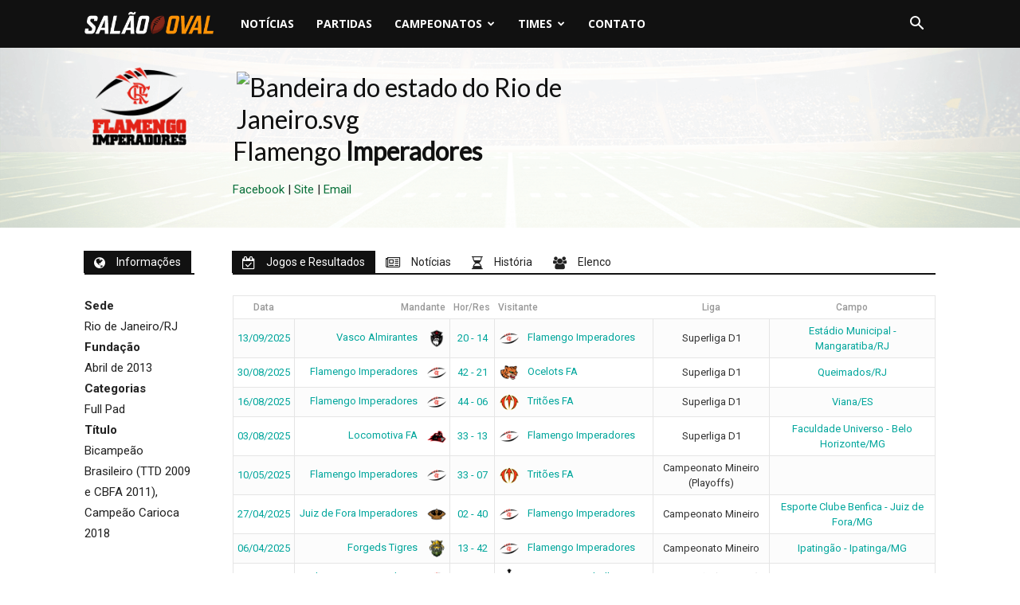

--- FILE ---
content_type: text/html; charset=UTF-8
request_url: http://www.salaooval.com.br/times/flamengo-imperadores/
body_size: 39058
content:
<!doctype html >
<!--[if IE 8]>    <html class="ie8" lang="en"> <![endif]-->
<!--[if IE 9]>    <html class="ie9" lang="en"> <![endif]-->
<!--[if gt IE 8]><!--> <html lang="pt-BR"> <!--<![endif]-->
<head>
    <title>Flamengo Imperadores - Sal&atilde;o Oval</title>
    <meta charset="UTF-8" />
    <meta name="viewport" content="width=device-width, initial-scale=1.0">
    <link rel="pingback" href="http://www.salaooval.com.br/xmlrpc.php" />
    <meta name='robots' content='index, follow, max-image-preview:large, max-snippet:-1, max-video-preview:-1' />
<link rel="icon" type="image/png" href="https://www.salaooval.com.br/wp-content/uploads/2017/02/logo_salao_oval_bookmarkelet.png">
	<!-- This site is optimized with the Yoast SEO plugin v26.5 - https://yoast.com/wordpress/plugins/seo/ -->
	<meta name="description" content="Fique por dentro de todas as notícias, informações e partidas da equipe carioca de futebol americano do Flamengo Imperadores." />
	<link rel="canonical" href="https://www.salaooval.com.br/times/flamengo-imperadores/" />
	<meta property="og:locale" content="pt_BR" />
	<meta property="og:type" content="article" />
	<meta property="og:title" content="Flamengo Imperadores - Sal&atilde;o Oval" />
	<meta property="og:description" content="Fique por dentro de todas as notícias, informações e partidas da equipe carioca de futebol americano do Flamengo Imperadores." />
	<meta property="og:url" content="https://www.salaooval.com.br/times/flamengo-imperadores/" />
	<meta property="og:site_name" content="Sal&atilde;o Oval" />
	<meta property="article:publisher" content="https://www.facebook.com/salaooval" />
	<meta property="article:modified_time" content="2020-03-21T17:24:05+00:00" />
	<meta property="og:image" content="https://upload.wikimedia.org/wikipedia/commons/thumb/7/73/Bandeira_do_estado_do_Rio_de_Janeiro.svg/45px-Bandeira_do_estado_do_Rio_de_Janeiro.svg.png" />
	<meta name="twitter:card" content="summary_large_image" />
	<meta name="twitter:site" content="@SalaoOval" />
	<meta name="twitter:label1" content="Est. tempo de leitura" />
	<meta name="twitter:data1" content="4 minutos" />
	<script type="application/ld+json" class="yoast-schema-graph">{"@context":"https://schema.org","@graph":[{"@type":"WebPage","@id":"https://www.salaooval.com.br/times/flamengo-imperadores/","url":"https://www.salaooval.com.br/times/flamengo-imperadores/","name":"Flamengo Imperadores - Sal&atilde;o Oval","isPartOf":{"@id":"https://www.salaooval.com.br/#website"},"primaryImageOfPage":{"@id":"https://www.salaooval.com.br/times/flamengo-imperadores/#primaryimage"},"image":{"@id":"https://www.salaooval.com.br/times/flamengo-imperadores/#primaryimage"},"thumbnailUrl":"https://upload.wikimedia.org/wikipedia/commons/thumb/7/73/Bandeira_do_estado_do_Rio_de_Janeiro.svg/45px-Bandeira_do_estado_do_Rio_de_Janeiro.svg.png","datePublished":"2016-05-06T11:05:23+00:00","dateModified":"2020-03-21T17:24:05+00:00","description":"Fique por dentro de todas as notícias, informações e partidas da equipe carioca de futebol americano do Flamengo Imperadores.","breadcrumb":{"@id":"https://www.salaooval.com.br/times/flamengo-imperadores/#breadcrumb"},"inLanguage":"pt-BR","potentialAction":[{"@type":"ReadAction","target":["https://www.salaooval.com.br/times/flamengo-imperadores/"]}]},{"@type":"ImageObject","inLanguage":"pt-BR","@id":"https://www.salaooval.com.br/times/flamengo-imperadores/#primaryimage","url":"https://upload.wikimedia.org/wikipedia/commons/thumb/7/73/Bandeira_do_estado_do_Rio_de_Janeiro.svg/45px-Bandeira_do_estado_do_Rio_de_Janeiro.svg.png","contentUrl":"https://upload.wikimedia.org/wikipedia/commons/thumb/7/73/Bandeira_do_estado_do_Rio_de_Janeiro.svg/45px-Bandeira_do_estado_do_Rio_de_Janeiro.svg.png"},{"@type":"BreadcrumbList","@id":"https://www.salaooval.com.br/times/flamengo-imperadores/#breadcrumb","itemListElement":[{"@type":"ListItem","position":1,"name":"Início","item":"https://www.salaooval.com.br/"},{"@type":"ListItem","position":2,"name":"Times","item":"https://www.salaooval.com.br/times/"},{"@type":"ListItem","position":3,"name":"Flamengo Imperadores"}]},{"@type":"WebSite","@id":"https://www.salaooval.com.br/#website","url":"https://www.salaooval.com.br/","name":"Sal&atilde;o Oval","description":"Tudo sobre Futebol Americano nacional voc&ecirc; fica sabendo aqui.","publisher":{"@id":"https://www.salaooval.com.br/#organization"},"potentialAction":[{"@type":"SearchAction","target":{"@type":"EntryPoint","urlTemplate":"https://www.salaooval.com.br/?s={search_term_string}"},"query-input":{"@type":"PropertyValueSpecification","valueRequired":true,"valueName":"search_term_string"}}],"inLanguage":"pt-BR"},{"@type":"Organization","@id":"https://www.salaooval.com.br/#organization","name":"Salão Oval","url":"https://www.salaooval.com.br/","logo":{"@type":"ImageObject","inLanguage":"pt-BR","@id":"https://www.salaooval.com.br/#/schema/logo/image/","url":"https://www.salaooval.com.br/wp-content/uploads/2017/02/logo_salao_oval_bookmarkelet.png","contentUrl":"https://www.salaooval.com.br/wp-content/uploads/2017/02/logo_salao_oval_bookmarkelet.png","width":153,"height":153,"caption":"Salão Oval"},"image":{"@id":"https://www.salaooval.com.br/#/schema/logo/image/"},"sameAs":["https://www.facebook.com/salaooval","https://x.com/SalaoOval","https://www.instagram.com/salaooval_fabr/"]}]}</script>
	<!-- / Yoast SEO plugin. -->


<link rel='dns-prefetch' href='//fonts.googleapis.com' />
<link rel="alternate" type="application/rss+xml" title="Feed para Sal&atilde;o Oval &raquo;" href="http://www.salaooval.com.br/feed/" />
<link rel="alternate" type="application/rss+xml" title="Feed de comentários para Sal&atilde;o Oval &raquo;" href="http://www.salaooval.com.br/comments/feed/" />
<link rel="alternate" title="oEmbed (JSON)" type="application/json+oembed" href="http://www.salaooval.com.br/wp-json/oembed/1.0/embed?url=http%3A%2F%2Fwww.salaooval.com.br%2Ftimes%2Fflamengo-imperadores%2F" />
<link rel="alternate" title="oEmbed (XML)" type="text/xml+oembed" href="http://www.salaooval.com.br/wp-json/oembed/1.0/embed?url=http%3A%2F%2Fwww.salaooval.com.br%2Ftimes%2Fflamengo-imperadores%2F&#038;format=xml" />
		<!-- This site uses the Google Analytics by MonsterInsights plugin v9.10.0 - Using Analytics tracking - https://www.monsterinsights.com/ -->
		<!-- Note: MonsterInsights is not currently configured on this site. The site owner needs to authenticate with Google Analytics in the MonsterInsights settings panel. -->
					<!-- No tracking code set -->
				<!-- / Google Analytics by MonsterInsights -->
		<style id='wp-img-auto-sizes-contain-inline-css' type='text/css'>
img:is([sizes=auto i],[sizes^="auto," i]){contain-intrinsic-size:3000px 1500px}
/*# sourceURL=wp-img-auto-sizes-contain-inline-css */
</style>
<style id='wp-emoji-styles-inline-css' type='text/css'>

	img.wp-smiley, img.emoji {
		display: inline !important;
		border: none !important;
		box-shadow: none !important;
		height: 1em !important;
		width: 1em !important;
		margin: 0 0.07em !important;
		vertical-align: -0.1em !important;
		background: none !important;
		padding: 0 !important;
	}
/*# sourceURL=wp-emoji-styles-inline-css */
</style>
<style id='wp-block-library-inline-css' type='text/css'>
:root{--wp-block-synced-color:#7a00df;--wp-block-synced-color--rgb:122,0,223;--wp-bound-block-color:var(--wp-block-synced-color);--wp-editor-canvas-background:#ddd;--wp-admin-theme-color:#007cba;--wp-admin-theme-color--rgb:0,124,186;--wp-admin-theme-color-darker-10:#006ba1;--wp-admin-theme-color-darker-10--rgb:0,107,160.5;--wp-admin-theme-color-darker-20:#005a87;--wp-admin-theme-color-darker-20--rgb:0,90,135;--wp-admin-border-width-focus:2px}@media (min-resolution:192dpi){:root{--wp-admin-border-width-focus:1.5px}}.wp-element-button{cursor:pointer}:root .has-very-light-gray-background-color{background-color:#eee}:root .has-very-dark-gray-background-color{background-color:#313131}:root .has-very-light-gray-color{color:#eee}:root .has-very-dark-gray-color{color:#313131}:root .has-vivid-green-cyan-to-vivid-cyan-blue-gradient-background{background:linear-gradient(135deg,#00d084,#0693e3)}:root .has-purple-crush-gradient-background{background:linear-gradient(135deg,#34e2e4,#4721fb 50%,#ab1dfe)}:root .has-hazy-dawn-gradient-background{background:linear-gradient(135deg,#faaca8,#dad0ec)}:root .has-subdued-olive-gradient-background{background:linear-gradient(135deg,#fafae1,#67a671)}:root .has-atomic-cream-gradient-background{background:linear-gradient(135deg,#fdd79a,#004a59)}:root .has-nightshade-gradient-background{background:linear-gradient(135deg,#330968,#31cdcf)}:root .has-midnight-gradient-background{background:linear-gradient(135deg,#020381,#2874fc)}:root{--wp--preset--font-size--normal:16px;--wp--preset--font-size--huge:42px}.has-regular-font-size{font-size:1em}.has-larger-font-size{font-size:2.625em}.has-normal-font-size{font-size:var(--wp--preset--font-size--normal)}.has-huge-font-size{font-size:var(--wp--preset--font-size--huge)}.has-text-align-center{text-align:center}.has-text-align-left{text-align:left}.has-text-align-right{text-align:right}.has-fit-text{white-space:nowrap!important}#end-resizable-editor-section{display:none}.aligncenter{clear:both}.items-justified-left{justify-content:flex-start}.items-justified-center{justify-content:center}.items-justified-right{justify-content:flex-end}.items-justified-space-between{justify-content:space-between}.screen-reader-text{border:0;clip-path:inset(50%);height:1px;margin:-1px;overflow:hidden;padding:0;position:absolute;width:1px;word-wrap:normal!important}.screen-reader-text:focus{background-color:#ddd;clip-path:none;color:#444;display:block;font-size:1em;height:auto;left:5px;line-height:normal;padding:15px 23px 14px;text-decoration:none;top:5px;width:auto;z-index:100000}html :where(.has-border-color){border-style:solid}html :where([style*=border-top-color]){border-top-style:solid}html :where([style*=border-right-color]){border-right-style:solid}html :where([style*=border-bottom-color]){border-bottom-style:solid}html :where([style*=border-left-color]){border-left-style:solid}html :where([style*=border-width]){border-style:solid}html :where([style*=border-top-width]){border-top-style:solid}html :where([style*=border-right-width]){border-right-style:solid}html :where([style*=border-bottom-width]){border-bottom-style:solid}html :where([style*=border-left-width]){border-left-style:solid}html :where(img[class*=wp-image-]){height:auto;max-width:100%}:where(figure){margin:0 0 1em}html :where(.is-position-sticky){--wp-admin--admin-bar--position-offset:var(--wp-admin--admin-bar--height,0px)}@media screen and (max-width:600px){html :where(.is-position-sticky){--wp-admin--admin-bar--position-offset:0px}}

/*# sourceURL=wp-block-library-inline-css */
</style><style id='global-styles-inline-css' type='text/css'>
:root{--wp--preset--aspect-ratio--square: 1;--wp--preset--aspect-ratio--4-3: 4/3;--wp--preset--aspect-ratio--3-4: 3/4;--wp--preset--aspect-ratio--3-2: 3/2;--wp--preset--aspect-ratio--2-3: 2/3;--wp--preset--aspect-ratio--16-9: 16/9;--wp--preset--aspect-ratio--9-16: 9/16;--wp--preset--color--black: #000000;--wp--preset--color--cyan-bluish-gray: #abb8c3;--wp--preset--color--white: #ffffff;--wp--preset--color--pale-pink: #f78da7;--wp--preset--color--vivid-red: #cf2e2e;--wp--preset--color--luminous-vivid-orange: #ff6900;--wp--preset--color--luminous-vivid-amber: #fcb900;--wp--preset--color--light-green-cyan: #7bdcb5;--wp--preset--color--vivid-green-cyan: #00d084;--wp--preset--color--pale-cyan-blue: #8ed1fc;--wp--preset--color--vivid-cyan-blue: #0693e3;--wp--preset--color--vivid-purple: #9b51e0;--wp--preset--gradient--vivid-cyan-blue-to-vivid-purple: linear-gradient(135deg,rgb(6,147,227) 0%,rgb(155,81,224) 100%);--wp--preset--gradient--light-green-cyan-to-vivid-green-cyan: linear-gradient(135deg,rgb(122,220,180) 0%,rgb(0,208,130) 100%);--wp--preset--gradient--luminous-vivid-amber-to-luminous-vivid-orange: linear-gradient(135deg,rgb(252,185,0) 0%,rgb(255,105,0) 100%);--wp--preset--gradient--luminous-vivid-orange-to-vivid-red: linear-gradient(135deg,rgb(255,105,0) 0%,rgb(207,46,46) 100%);--wp--preset--gradient--very-light-gray-to-cyan-bluish-gray: linear-gradient(135deg,rgb(238,238,238) 0%,rgb(169,184,195) 100%);--wp--preset--gradient--cool-to-warm-spectrum: linear-gradient(135deg,rgb(74,234,220) 0%,rgb(151,120,209) 20%,rgb(207,42,186) 40%,rgb(238,44,130) 60%,rgb(251,105,98) 80%,rgb(254,248,76) 100%);--wp--preset--gradient--blush-light-purple: linear-gradient(135deg,rgb(255,206,236) 0%,rgb(152,150,240) 100%);--wp--preset--gradient--blush-bordeaux: linear-gradient(135deg,rgb(254,205,165) 0%,rgb(254,45,45) 50%,rgb(107,0,62) 100%);--wp--preset--gradient--luminous-dusk: linear-gradient(135deg,rgb(255,203,112) 0%,rgb(199,81,192) 50%,rgb(65,88,208) 100%);--wp--preset--gradient--pale-ocean: linear-gradient(135deg,rgb(255,245,203) 0%,rgb(182,227,212) 50%,rgb(51,167,181) 100%);--wp--preset--gradient--electric-grass: linear-gradient(135deg,rgb(202,248,128) 0%,rgb(113,206,126) 100%);--wp--preset--gradient--midnight: linear-gradient(135deg,rgb(2,3,129) 0%,rgb(40,116,252) 100%);--wp--preset--font-size--small: 13px;--wp--preset--font-size--medium: 20px;--wp--preset--font-size--large: 36px;--wp--preset--font-size--x-large: 42px;--wp--preset--spacing--20: 0.44rem;--wp--preset--spacing--30: 0.67rem;--wp--preset--spacing--40: 1rem;--wp--preset--spacing--50: 1.5rem;--wp--preset--spacing--60: 2.25rem;--wp--preset--spacing--70: 3.38rem;--wp--preset--spacing--80: 5.06rem;--wp--preset--shadow--natural: 6px 6px 9px rgba(0, 0, 0, 0.2);--wp--preset--shadow--deep: 12px 12px 50px rgba(0, 0, 0, 0.4);--wp--preset--shadow--sharp: 6px 6px 0px rgba(0, 0, 0, 0.2);--wp--preset--shadow--outlined: 6px 6px 0px -3px rgb(255, 255, 255), 6px 6px rgb(0, 0, 0);--wp--preset--shadow--crisp: 6px 6px 0px rgb(0, 0, 0);}:where(.is-layout-flex){gap: 0.5em;}:where(.is-layout-grid){gap: 0.5em;}body .is-layout-flex{display: flex;}.is-layout-flex{flex-wrap: wrap;align-items: center;}.is-layout-flex > :is(*, div){margin: 0;}body .is-layout-grid{display: grid;}.is-layout-grid > :is(*, div){margin: 0;}:where(.wp-block-columns.is-layout-flex){gap: 2em;}:where(.wp-block-columns.is-layout-grid){gap: 2em;}:where(.wp-block-post-template.is-layout-flex){gap: 1.25em;}:where(.wp-block-post-template.is-layout-grid){gap: 1.25em;}.has-black-color{color: var(--wp--preset--color--black) !important;}.has-cyan-bluish-gray-color{color: var(--wp--preset--color--cyan-bluish-gray) !important;}.has-white-color{color: var(--wp--preset--color--white) !important;}.has-pale-pink-color{color: var(--wp--preset--color--pale-pink) !important;}.has-vivid-red-color{color: var(--wp--preset--color--vivid-red) !important;}.has-luminous-vivid-orange-color{color: var(--wp--preset--color--luminous-vivid-orange) !important;}.has-luminous-vivid-amber-color{color: var(--wp--preset--color--luminous-vivid-amber) !important;}.has-light-green-cyan-color{color: var(--wp--preset--color--light-green-cyan) !important;}.has-vivid-green-cyan-color{color: var(--wp--preset--color--vivid-green-cyan) !important;}.has-pale-cyan-blue-color{color: var(--wp--preset--color--pale-cyan-blue) !important;}.has-vivid-cyan-blue-color{color: var(--wp--preset--color--vivid-cyan-blue) !important;}.has-vivid-purple-color{color: var(--wp--preset--color--vivid-purple) !important;}.has-black-background-color{background-color: var(--wp--preset--color--black) !important;}.has-cyan-bluish-gray-background-color{background-color: var(--wp--preset--color--cyan-bluish-gray) !important;}.has-white-background-color{background-color: var(--wp--preset--color--white) !important;}.has-pale-pink-background-color{background-color: var(--wp--preset--color--pale-pink) !important;}.has-vivid-red-background-color{background-color: var(--wp--preset--color--vivid-red) !important;}.has-luminous-vivid-orange-background-color{background-color: var(--wp--preset--color--luminous-vivid-orange) !important;}.has-luminous-vivid-amber-background-color{background-color: var(--wp--preset--color--luminous-vivid-amber) !important;}.has-light-green-cyan-background-color{background-color: var(--wp--preset--color--light-green-cyan) !important;}.has-vivid-green-cyan-background-color{background-color: var(--wp--preset--color--vivid-green-cyan) !important;}.has-pale-cyan-blue-background-color{background-color: var(--wp--preset--color--pale-cyan-blue) !important;}.has-vivid-cyan-blue-background-color{background-color: var(--wp--preset--color--vivid-cyan-blue) !important;}.has-vivid-purple-background-color{background-color: var(--wp--preset--color--vivid-purple) !important;}.has-black-border-color{border-color: var(--wp--preset--color--black) !important;}.has-cyan-bluish-gray-border-color{border-color: var(--wp--preset--color--cyan-bluish-gray) !important;}.has-white-border-color{border-color: var(--wp--preset--color--white) !important;}.has-pale-pink-border-color{border-color: var(--wp--preset--color--pale-pink) !important;}.has-vivid-red-border-color{border-color: var(--wp--preset--color--vivid-red) !important;}.has-luminous-vivid-orange-border-color{border-color: var(--wp--preset--color--luminous-vivid-orange) !important;}.has-luminous-vivid-amber-border-color{border-color: var(--wp--preset--color--luminous-vivid-amber) !important;}.has-light-green-cyan-border-color{border-color: var(--wp--preset--color--light-green-cyan) !important;}.has-vivid-green-cyan-border-color{border-color: var(--wp--preset--color--vivid-green-cyan) !important;}.has-pale-cyan-blue-border-color{border-color: var(--wp--preset--color--pale-cyan-blue) !important;}.has-vivid-cyan-blue-border-color{border-color: var(--wp--preset--color--vivid-cyan-blue) !important;}.has-vivid-purple-border-color{border-color: var(--wp--preset--color--vivid-purple) !important;}.has-vivid-cyan-blue-to-vivid-purple-gradient-background{background: var(--wp--preset--gradient--vivid-cyan-blue-to-vivid-purple) !important;}.has-light-green-cyan-to-vivid-green-cyan-gradient-background{background: var(--wp--preset--gradient--light-green-cyan-to-vivid-green-cyan) !important;}.has-luminous-vivid-amber-to-luminous-vivid-orange-gradient-background{background: var(--wp--preset--gradient--luminous-vivid-amber-to-luminous-vivid-orange) !important;}.has-luminous-vivid-orange-to-vivid-red-gradient-background{background: var(--wp--preset--gradient--luminous-vivid-orange-to-vivid-red) !important;}.has-very-light-gray-to-cyan-bluish-gray-gradient-background{background: var(--wp--preset--gradient--very-light-gray-to-cyan-bluish-gray) !important;}.has-cool-to-warm-spectrum-gradient-background{background: var(--wp--preset--gradient--cool-to-warm-spectrum) !important;}.has-blush-light-purple-gradient-background{background: var(--wp--preset--gradient--blush-light-purple) !important;}.has-blush-bordeaux-gradient-background{background: var(--wp--preset--gradient--blush-bordeaux) !important;}.has-luminous-dusk-gradient-background{background: var(--wp--preset--gradient--luminous-dusk) !important;}.has-pale-ocean-gradient-background{background: var(--wp--preset--gradient--pale-ocean) !important;}.has-electric-grass-gradient-background{background: var(--wp--preset--gradient--electric-grass) !important;}.has-midnight-gradient-background{background: var(--wp--preset--gradient--midnight) !important;}.has-small-font-size{font-size: var(--wp--preset--font-size--small) !important;}.has-medium-font-size{font-size: var(--wp--preset--font-size--medium) !important;}.has-large-font-size{font-size: var(--wp--preset--font-size--large) !important;}.has-x-large-font-size{font-size: var(--wp--preset--font-size--x-large) !important;}
/*# sourceURL=global-styles-inline-css */
</style>

<style id='classic-theme-styles-inline-css' type='text/css'>
/*! This file is auto-generated */
.wp-block-button__link{color:#fff;background-color:#32373c;border-radius:9999px;box-shadow:none;text-decoration:none;padding:calc(.667em + 2px) calc(1.333em + 2px);font-size:1.125em}.wp-block-file__button{background:#32373c;color:#fff;text-decoration:none}
/*# sourceURL=/wp-includes/css/classic-themes.min.css */
</style>
<link rel='stylesheet' id='dashicons-css' href='http://www.salaooval.com.br/wp-includes/css/dashicons.min.css?ver=6.9' type='text/css' media='all' />
<link rel='stylesheet' id='sportspress-general-css' href='//www.salaooval.com.br/wp-content/plugins/sportspress/assets/css/sportspress.css?ver=2.7.26' type='text/css' media='all' />
<link rel='stylesheet' id='sportspress-icons-css' href='//www.salaooval.com.br/wp-content/plugins/sportspress/assets/css/icons.css?ver=2.7.26' type='text/css' media='all' />
<link rel='stylesheet' id='sportspress-roboto-css' href='//fonts.googleapis.com/css?family=Roboto%3A400%2C500&#038;subset=cyrillic%2Ccyrillic-ext%2Cgreek%2Cgreek-ext%2Clatin-ext%2Cvietnamese&#038;ver=2.7' type='text/css' media='all' />
<link rel='stylesheet' id='sportspress-style-css' href='//www.salaooval.com.br/wp-content/plugins/sportspress/assets/css/sportspress-style.css?ver=2.7' type='text/css' media='all' />
<link rel='stylesheet' id='sportspress-style-ltr-css' href='//www.salaooval.com.br/wp-content/plugins/sportspress/assets/css/sportspress-style-ltr.css?ver=2.7' type='text/css' media='all' />
<link rel='stylesheet' id='google-fonts-style-css' href='http://fonts.googleapis.com/css?family=Lato%3A400%7CRoboto%3A300%2C400%2C400italic%2C500%2C500italic%2C700%2C900%7COpen+Sans%3A300italic%2C400%2C400italic%2C600%2C600italic%2C700&#038;ver=8.0' type='text/css' media='all' />
<link rel='stylesheet' id='js_composer_front-css' href='http://www.salaooval.com.br/wp-content/plugins/js_composer_2/assets/css/js_composer.min.css?ver=5.4.5' type='text/css' media='all' />
<link rel='stylesheet' id='td-theme-css' href='http://www.salaooval.com.br/wp-content/themes/newspaper_8/style.css?ver=8.0' type='text/css' media='all' />
<style type="text/css">.sp-data-table th,.sp-data-table td{padding: 5px !important} /* SportsPress Custom CSS */ class="data-league sorting"; element.style {width: 140px} .sp-template-event-list .data-home { white-space: nowrap; } .sp-template-event-list .data-away { white-space: nowrap; }</style><script type="text/javascript" src="http://www.salaooval.com.br/wp-includes/js/jquery/jquery.min.js?ver=3.7.1" id="jquery-core-js"></script>
<script type="text/javascript" src="http://www.salaooval.com.br/wp-includes/js/jquery/jquery-migrate.min.js?ver=3.4.1" id="jquery-migrate-js"></script>
<link rel="https://api.w.org/" href="http://www.salaooval.com.br/wp-json/" /><link rel="alternate" title="JSON" type="application/json" href="http://www.salaooval.com.br/wp-json/wp/v2/pages/1117" /><link rel="EditURI" type="application/rsd+xml" title="RSD" href="http://www.salaooval.com.br/xmlrpc.php?rsd" />
<link rel='shortlink' href='http://www.salaooval.com.br/?p=1117' />
<!--[if lt IE 9]><script src="http://html5shim.googlecode.com/svn/trunk/html5.js"></script><![endif]-->
    <meta name="generator" content="Powered by WPBakery Page Builder - drag and drop page builder for WordPress."/>
<!--[if lte IE 9]><link rel="stylesheet" type="text/css" href="http://www.salaooval.com.br/wp-content/plugins/js_composer_2/assets/css/vc_lte_ie9.min.css" media="screen"><![endif]-->
<!-- JS generated by theme -->

<script>
    
    

	    var tdBlocksArray = []; //here we store all the items for the current page

	    //td_block class - each ajax block uses a object of this class for requests
	    function tdBlock() {
		    this.id = '';
		    this.block_type = 1; //block type id (1-234 etc)
		    this.atts = '';
		    this.td_column_number = '';
		    this.td_current_page = 1; //
		    this.post_count = 0; //from wp
		    this.found_posts = 0; //from wp
		    this.max_num_pages = 0; //from wp
		    this.td_filter_value = ''; //current live filter value
		    this.is_ajax_running = false;
		    this.td_user_action = ''; // load more or infinite loader (used by the animation)
		    this.header_color = '';
		    this.ajax_pagination_infinite_stop = ''; //show load more at page x
	    }


        // td_js_generator - mini detector
        (function(){
            var htmlTag = document.getElementsByTagName("html")[0];

            if ( navigator.userAgent.indexOf("MSIE 10.0") > -1 ) {
                htmlTag.className += ' ie10';
            }

            if ( !!navigator.userAgent.match(/Trident.*rv\:11\./) ) {
                htmlTag.className += ' ie11';
            }

            if ( /(iPad|iPhone|iPod)/g.test(navigator.userAgent) ) {
                htmlTag.className += ' td-md-is-ios';
            }

            var user_agent = navigator.userAgent.toLowerCase();
            if ( user_agent.indexOf("android") > -1 ) {
                htmlTag.className += ' td-md-is-android';
            }

            if ( -1 !== navigator.userAgent.indexOf('Mac OS X')  ) {
                htmlTag.className += ' td-md-is-os-x';
            }

            if ( /chrom(e|ium)/.test(navigator.userAgent.toLowerCase()) ) {
               htmlTag.className += ' td-md-is-chrome';
            }

            if ( -1 !== navigator.userAgent.indexOf('Firefox') ) {
                htmlTag.className += ' td-md-is-firefox';
            }

            if ( -1 !== navigator.userAgent.indexOf('Safari') && -1 === navigator.userAgent.indexOf('Chrome') ) {
                htmlTag.className += ' td-md-is-safari';
            }

            if( -1 !== navigator.userAgent.indexOf('IEMobile') ){
                htmlTag.className += ' td-md-is-iemobile';
            }

        })();




        var tdLocalCache = {};

        ( function () {
            "use strict";

            tdLocalCache = {
                data: {},
                remove: function (resource_id) {
                    delete tdLocalCache.data[resource_id];
                },
                exist: function (resource_id) {
                    return tdLocalCache.data.hasOwnProperty(resource_id) && tdLocalCache.data[resource_id] !== null;
                },
                get: function (resource_id) {
                    return tdLocalCache.data[resource_id];
                },
                set: function (resource_id, cachedData) {
                    tdLocalCache.remove(resource_id);
                    tdLocalCache.data[resource_id] = cachedData;
                }
            };
        })();

    
    
var td_viewport_interval_list=[{"limitBottom":767,"sidebarWidth":228},{"limitBottom":1018,"sidebarWidth":300},{"limitBottom":1140,"sidebarWidth":324}];
var td_ajax_url="http:\/\/www.salaooval.com.br\/wp-admin\/admin-ajax.php?td_theme_name=Newspaper&v=8.0";
var td_get_template_directory_uri="http:\/\/www.salaooval.com.br\/wp-content\/themes\/newspaper_8";
var tds_snap_menu="snap";
var tds_logo_on_sticky="show_header_logo";
var tds_header_style="5";
var td_please_wait="Aguarde...";
var td_email_user_pass_incorrect="Usu\u00e1rio ou senha incorreta!";
var td_email_user_incorrect="E-mail ou nome de usu\u00e1rio incorreto!";
var td_email_incorrect="E-mail incorreto!";
var tds_more_articles_on_post_enable="";
var tds_more_articles_on_post_time_to_wait="";
var tds_more_articles_on_post_pages_distance_from_top=0;
var tds_theme_color_site_wide="#09703b";
var tds_smart_sidebar="";
var tdThemeName="Newspaper";
var td_magnific_popup_translation_tPrev="Anterior (Seta a esquerda )";
var td_magnific_popup_translation_tNext="Avan\u00e7ar (tecla de seta para a direita)";
var td_magnific_popup_translation_tCounter="%curr% de %total%";
var td_magnific_popup_translation_ajax_tError="O conte\u00fado de %url% n\u00e3o pode ser carregado.";
var td_magnific_popup_translation_image_tError="A imagem #%curr% n\u00e3o pode ser carregada.";
var td_ad_background_click_link="";
var td_ad_background_click_target="";
</script>


<!-- Header style compiled by theme -->

<style>
    
.td-header-wrap .black-menu .sf-menu > .current-menu-item > a,
    .td-header-wrap .black-menu .sf-menu > .current-menu-ancestor > a,
    .td-header-wrap .black-menu .sf-menu > .current-category-ancestor > a,
    .td-header-wrap .black-menu .sf-menu > li > a:hover,
    .td-header-wrap .black-menu .sf-menu > .sfHover > a,
    .td-header-style-12 .td-header-menu-wrap-full,
    .sf-menu > .current-menu-item > a:after,
    .sf-menu > .current-menu-ancestor > a:after,
    .sf-menu > .current-category-ancestor > a:after,
    .sf-menu > li:hover > a:after,
    .sf-menu > .sfHover > a:after,
    .td-header-style-12 .td-affix,
    .header-search-wrap .td-drop-down-search:after,
    .header-search-wrap .td-drop-down-search .btn:hover,
    input[type=submit]:hover,
    .td-read-more a,
    .td-post-category:hover,
    .td-grid-style-1.td-hover-1 .td-big-grid-post:hover .td-post-category,
    .td-grid-style-5.td-hover-1 .td-big-grid-post:hover .td-post-category,
    .td_top_authors .td-active .td-author-post-count,
    .td_top_authors .td-active .td-author-comments-count,
    .td_top_authors .td_mod_wrap:hover .td-author-post-count,
    .td_top_authors .td_mod_wrap:hover .td-author-comments-count,
    .td-404-sub-sub-title a:hover,
    .td-search-form-widget .wpb_button:hover,
    .td-rating-bar-wrap div,
    .td_category_template_3 .td-current-sub-category,
    .dropcap,
    .td_wrapper_video_playlist .td_video_controls_playlist_wrapper,
    .wpb_default,
    .wpb_default:hover,
    .td-left-smart-list:hover,
    .td-right-smart-list:hover,
    .woocommerce-checkout .woocommerce input.button:hover,
    .woocommerce-page .woocommerce a.button:hover,
    .woocommerce-account div.woocommerce .button:hover,
    #bbpress-forums button:hover,
    .bbp_widget_login .button:hover,
    .td-footer-wrapper .td-post-category,
    .td-footer-wrapper .widget_product_search input[type="submit"]:hover,
    .woocommerce .product a.button:hover,
    .woocommerce .product #respond input#submit:hover,
    .woocommerce .checkout input#place_order:hover,
    .woocommerce .woocommerce.widget .button:hover,
    .single-product .product .summary .cart .button:hover,
    .woocommerce-cart .woocommerce table.cart .button:hover,
    .woocommerce-cart .woocommerce .shipping-calculator-form .button:hover,
    .td-next-prev-wrap a:hover,
    .td-load-more-wrap a:hover,
    .td-post-small-box a:hover,
    .page-nav .current,
    .page-nav:first-child > div,
    .td_category_template_8 .td-category-header .td-category a.td-current-sub-category,
    .td_category_template_4 .td-category-siblings .td-category a:hover,
    #bbpress-forums .bbp-pagination .current,
    #bbpress-forums #bbp-single-user-details #bbp-user-navigation li.current a,
    .td-theme-slider:hover .slide-meta-cat a,
    a.vc_btn-black:hover,
    .td-trending-now-wrapper:hover .td-trending-now-title,
    .td-scroll-up,
    .td-smart-list-button:hover,
    .td-weather-information:before,
    .td-weather-week:before,
    .td_block_exchange .td-exchange-header:before,
    .td_block_big_grid_9.td-grid-style-1 .td-post-category,
    .td_block_big_grid_9.td-grid-style-5 .td-post-category,
    .td-grid-style-6.td-hover-1 .td-module-thumb:after,
    .td-pulldown-syle-2 .td-subcat-dropdown ul:after,
    .td_block_template_9 .td-block-title:after,
    .td_block_template_15 .td-block-title:before {
        background-color: #09703b;
    }

    .global-block-template-4 .td-related-title .td-cur-simple-item:before {
        border-color: #09703b transparent transparent transparent !important;
    }

    .woocommerce .woocommerce-message .button:hover,
    .woocommerce .woocommerce-error .button:hover,
    .woocommerce .woocommerce-info .button:hover,
    .global-block-template-4 .td-related-title .td-cur-simple-item,
    .global-block-template-3 .td-related-title .td-cur-simple-item,
    .global-block-template-9 .td-related-title:after {
        background-color: #09703b !important;
    }

    .woocommerce .product .onsale,
    .woocommerce.widget .ui-slider .ui-slider-handle {
        background: none #09703b;
    }

    .woocommerce.widget.widget_layered_nav_filters ul li a {
        background: none repeat scroll 0 0 #09703b !important;
    }

    a,
    cite a:hover,
    .td_mega_menu_sub_cats .cur-sub-cat,
    .td-mega-span h3 a:hover,
    .td_mod_mega_menu:hover .entry-title a,
    .header-search-wrap .result-msg a:hover,
    .top-header-menu li a:hover,
    .top-header-menu .current-menu-item > a,
    .top-header-menu .current-menu-ancestor > a,
    .top-header-menu .current-category-ancestor > a,
    .td-social-icon-wrap > a:hover,
    .td-header-sp-top-widget .td-social-icon-wrap a:hover,
    .td-page-content blockquote p,
    .td-post-content blockquote p,
    .mce-content-body blockquote p,
    .comment-content blockquote p,
    .wpb_text_column blockquote p,
    .td_block_text_with_title blockquote p,
    .td_module_wrap:hover .entry-title a,
    .td-subcat-filter .td-subcat-list a:hover,
    .td-subcat-filter .td-subcat-dropdown a:hover,
    .td_quote_on_blocks,
    .dropcap2,
    .dropcap3,
    .td_top_authors .td-active .td-authors-name a,
    .td_top_authors .td_mod_wrap:hover .td-authors-name a,
    .td-post-next-prev-content a:hover,
    .author-box-wrap .td-author-social a:hover,
    .td-author-name a:hover,
    .td-author-url a:hover,
    .td_mod_related_posts:hover h3 > a,
    .td-post-template-11 .td-related-title .td-related-left:hover,
    .td-post-template-11 .td-related-title .td-related-right:hover,
    .td-post-template-11 .td-related-title .td-cur-simple-item,
    .td-post-template-11 .td_block_related_posts .td-next-prev-wrap a:hover,
    .comment-reply-link:hover,
    .logged-in-as a:hover,
    #cancel-comment-reply-link:hover,
    .td-search-query,
    .td-category-header .td-pulldown-category-filter-link:hover,
    .td-category-siblings .td-subcat-dropdown a:hover,
    .td-category-siblings .td-subcat-dropdown a.td-current-sub-category,
    .widget a:hover,
    .td_wp_recentcomments a:hover,
    .archive .widget_archive .current,
    .archive .widget_archive .current a,
    .widget_calendar tfoot a:hover,
    .woocommerce a.added_to_cart:hover,
    .woocommerce-account .woocommerce-MyAccount-navigation a:hover,
    #bbpress-forums li.bbp-header .bbp-reply-content span a:hover,
    #bbpress-forums .bbp-forum-freshness a:hover,
    #bbpress-forums .bbp-topic-freshness a:hover,
    #bbpress-forums .bbp-forums-list li a:hover,
    #bbpress-forums .bbp-forum-title:hover,
    #bbpress-forums .bbp-topic-permalink:hover,
    #bbpress-forums .bbp-topic-started-by a:hover,
    #bbpress-forums .bbp-topic-started-in a:hover,
    #bbpress-forums .bbp-body .super-sticky li.bbp-topic-title .bbp-topic-permalink,
    #bbpress-forums .bbp-body .sticky li.bbp-topic-title .bbp-topic-permalink,
    .widget_display_replies .bbp-author-name,
    .widget_display_topics .bbp-author-name,
    .footer-text-wrap .footer-email-wrap a,
    .td-subfooter-menu li a:hover,
    .footer-social-wrap a:hover,
    a.vc_btn-black:hover,
    .td-smart-list-dropdown-wrap .td-smart-list-button:hover,
    .td_module_17 .td-read-more a:hover,
    .td_module_18 .td-read-more a:hover,
    .td_module_19 .td-post-author-name a:hover,
    .td-instagram-user a,
    .td-pulldown-syle-2 .td-subcat-dropdown:hover .td-subcat-more span,
    .td-pulldown-syle-2 .td-subcat-dropdown:hover .td-subcat-more i,
    .td-pulldown-syle-3 .td-subcat-dropdown:hover .td-subcat-more span,
    .td-pulldown-syle-3 .td-subcat-dropdown:hover .td-subcat-more i,
    .td-block-title-wrap .td-wrapper-pulldown-filter .td-pulldown-filter-display-option:hover,
    .td-block-title-wrap .td-wrapper-pulldown-filter .td-pulldown-filter-display-option:hover i,
    .td-block-title-wrap .td-wrapper-pulldown-filter .td-pulldown-filter-link:hover,
    .td-block-title-wrap .td-wrapper-pulldown-filter .td-pulldown-filter-item .td-cur-simple-item,
    .global-block-template-2 .td-related-title .td-cur-simple-item,
    .global-block-template-5 .td-related-title .td-cur-simple-item,
    .global-block-template-6 .td-related-title .td-cur-simple-item,
    .global-block-template-7 .td-related-title .td-cur-simple-item,
    .global-block-template-8 .td-related-title .td-cur-simple-item,
    .global-block-template-9 .td-related-title .td-cur-simple-item,
    .global-block-template-10 .td-related-title .td-cur-simple-item,
    .global-block-template-11 .td-related-title .td-cur-simple-item,
    .global-block-template-12 .td-related-title .td-cur-simple-item,
    .global-block-template-13 .td-related-title .td-cur-simple-item,
    .global-block-template-14 .td-related-title .td-cur-simple-item,
    .global-block-template-15 .td-related-title .td-cur-simple-item,
    .global-block-template-16 .td-related-title .td-cur-simple-item,
    .global-block-template-17 .td-related-title .td-cur-simple-item,
    .td-theme-wrap .sf-menu ul .td-menu-item > a:hover,
    .td-theme-wrap .sf-menu ul .sfHover > a,
    .td-theme-wrap .sf-menu ul .current-menu-ancestor > a,
    .td-theme-wrap .sf-menu ul .current-category-ancestor > a,
    .td-theme-wrap .sf-menu ul .current-menu-item > a,
     .td_outlined_btn {
        color: #09703b;
    }

    a.vc_btn-black.vc_btn_square_outlined:hover,
    a.vc_btn-black.vc_btn_outlined:hover,
    .td-mega-menu-page .wpb_content_element ul li a:hover,
     .td-theme-wrap .td-aj-search-results .td_module_wrap:hover .entry-title a,
    .td-theme-wrap .header-search-wrap .result-msg a:hover {
        color: #09703b !important;
    }

    .td-next-prev-wrap a:hover,
    .td-load-more-wrap a:hover,
    .td-post-small-box a:hover,
    .page-nav .current,
    .page-nav:first-child > div,
    .td_category_template_8 .td-category-header .td-category a.td-current-sub-category,
    .td_category_template_4 .td-category-siblings .td-category a:hover,
    #bbpress-forums .bbp-pagination .current,
    .post .td_quote_box,
    .page .td_quote_box,
    a.vc_btn-black:hover,
    .td_block_template_5 .td-block-title > *,
     .td_outlined_btn {
        border-color: #09703b;
    }

    .td_wrapper_video_playlist .td_video_currently_playing:after {
        border-color: #09703b !important;
    }

    .header-search-wrap .td-drop-down-search:before {
        border-color: transparent transparent #09703b transparent;
    }

    .block-title > span,
    .block-title > a,
    .block-title > label,
    .widgettitle,
    .widgettitle:after,
    .td-trending-now-title,
    .td-trending-now-wrapper:hover .td-trending-now-title,
    .wpb_tabs li.ui-tabs-active a,
    .wpb_tabs li:hover a,
    .vc_tta-container .vc_tta-color-grey.vc_tta-tabs-position-top.vc_tta-style-classic .vc_tta-tabs-container .vc_tta-tab.vc_active > a,
    .vc_tta-container .vc_tta-color-grey.vc_tta-tabs-position-top.vc_tta-style-classic .vc_tta-tabs-container .vc_tta-tab:hover > a,
    .td_block_template_1 .td-related-title .td-cur-simple-item,
    .woocommerce .product .products h2:not(.woocommerce-loop-product__title),
    .td-subcat-filter .td-subcat-dropdown:hover .td-subcat-more, 
     .td_3D_btn,
    .td_shadow_btn,
    .td_default_btn,
    .td_round_btn, 
    .td_outlined_btn:hover {
    	background-color: #09703b;
    }

    .woocommerce div.product .woocommerce-tabs ul.tabs li.active {
    	background-color: #09703b !important;
    }

    .block-title,
    .td_block_template_1 .td-related-title,
    .wpb_tabs .wpb_tabs_nav,
    .vc_tta-container .vc_tta-color-grey.vc_tta-tabs-position-top.vc_tta-style-classic .vc_tta-tabs-container,
    .woocommerce div.product .woocommerce-tabs ul.tabs:before {
        border-color: #09703b;
    }
    .td_block_wrap .td-subcat-item a.td-cur-simple-item {
	    color: #09703b;
	}


    
    .td-grid-style-4 .entry-title
    {
        background-color: rgba(9, 112, 59, 0.7);
    }

    
    .td-header-wrap .td-header-menu-wrap-full,
    .sf-menu > .current-menu-ancestor > a,
    .sf-menu > .current-category-ancestor > a,
    .td-header-menu-wrap.td-affix,
    .td-header-style-3 .td-header-main-menu,
    .td-header-style-3 .td-affix .td-header-main-menu,
    .td-header-style-4 .td-header-main-menu,
    .td-header-style-4 .td-affix .td-header-main-menu,
    .td-header-style-8 .td-header-menu-wrap.td-affix,
    .td-header-style-8 .td-header-top-menu-full {
		background-color: #0a0000;
    }


    .td-boxed-layout .td-header-style-3 .td-header-menu-wrap,
    .td-boxed-layout .td-header-style-4 .td-header-menu-wrap,
    .td-header-style-3 .td_stretch_content .td-header-menu-wrap,
    .td-header-style-4 .td_stretch_content .td-header-menu-wrap {
    	background-color: #0a0000 !important;
    }


    @media (min-width: 1019px) {
        .td-header-style-1 .td-header-sp-recs,
        .td-header-style-1 .td-header-sp-logo {
            margin-bottom: 28px;
        }
    }

    @media (min-width: 768px) and (max-width: 1018px) {
        .td-header-style-1 .td-header-sp-recs,
        .td-header-style-1 .td-header-sp-logo {
            margin-bottom: 14px;
        }
    }

    .td-header-style-7 .td-header-top-menu {
        border-bottom: none;
    }


    
    .sf-menu > .current-menu-item > a:after,
    .sf-menu > .current-menu-ancestor > a:after,
    .sf-menu > .current-category-ancestor > a:after,
    .sf-menu > li:hover > a:after,
    .sf-menu > .sfHover > a:after,
    .td_block_mega_menu .td-next-prev-wrap a:hover,
    .td-mega-span .td-post-category:hover,
    .td-header-wrap .black-menu .sf-menu > li > a:hover,
    .td-header-wrap .black-menu .sf-menu > .current-menu-ancestor > a,
    .td-header-wrap .black-menu .sf-menu > .sfHover > a,
    .header-search-wrap .td-drop-down-search:after,
    .header-search-wrap .td-drop-down-search .btn:hover,
    .td-header-wrap .black-menu .sf-menu > .current-menu-item > a,
    .td-header-wrap .black-menu .sf-menu > .current-menu-ancestor > a,
    .td-header-wrap .black-menu .sf-menu > .current-category-ancestor > a {
        background-color: #09703b;
    }


    .td_block_mega_menu .td-next-prev-wrap a:hover {
        border-color: #09703b;
    }

    .header-search-wrap .td-drop-down-search:before {
        border-color: transparent transparent #09703b transparent;
    }

    .td_mega_menu_sub_cats .cur-sub-cat,
    .td_mod_mega_menu:hover .entry-title a,
    .td-theme-wrap .sf-menu ul .td-menu-item > a:hover,
    .td-theme-wrap .sf-menu ul .sfHover > a,
    .td-theme-wrap .sf-menu ul .current-menu-ancestor > a,
    .td-theme-wrap .sf-menu ul .current-category-ancestor > a,
    .td-theme-wrap .sf-menu ul .current-menu-item > a {
        color: #09703b;
    }


    
    .td-header-wrap .td-header-menu-wrap .sf-menu > li > a,
    .td-header-wrap .header-search-wrap .td-icon-search {
        color: #ffffff;
    }

    
    @media (max-width: 767px) {
        body .td-header-wrap .td-header-main-menu {
            background-color: #0a0000 !important;
        }
    }


    
    .td-menu-background:before,
    .td-search-background:before {
        background: #000000;
        background: -moz-linear-gradient(top, #000000 0%, #09703b 100%);
        background: -webkit-gradient(left top, left bottom, color-stop(0%, #000000), color-stop(100%, #09703b));
        background: -webkit-linear-gradient(top, #000000 0%, #09703b 100%);
        background: -o-linear-gradient(top, #000000 0%, @mobileu_gradient_two_mob 100%);
        background: -ms-linear-gradient(top, #000000 0%, #09703b 100%);
        background: linear-gradient(to bottom, #000000 0%, #09703b 100%);
        filter: progid:DXImageTransform.Microsoft.gradient( startColorstr='#000000', endColorstr='#09703b', GradientType=0 );
    }

    
    .td-mobile-content .current-menu-item > a,
    .td-mobile-content .current-menu-ancestor > a,
    .td-mobile-content .current-category-ancestor > a,
    #td-mobile-nav .td-menu-login-section a:hover,
    #td-mobile-nav .td-register-section a:hover,
    #td-mobile-nav .td-menu-socials-wrap a:hover i,
    .td-search-close a:hover i {
        color: #09703b;
    }

    
    .td-big-grid-post.td-big-thumb .td-big-grid-meta,
    .td-big-thumb .td-big-grid-meta .entry-title {
        font-family:Lato;
	font-weight:bold;
	
    }
    
    .td-big-grid-post.td-medium-thumb .td-big-grid-meta,
    .td-medium-thumb .td-big-grid-meta .entry-title {
        font-family:Lato;
	font-weight:bold;
	
    }
    
    .td-big-grid-post.td-small-thumb .td-big-grid-meta,
    .td-small-thumb .td-big-grid-meta .entry-title {
        font-family:Lato;
	font-weight:bold;
	
    }
    
    .td-big-grid-post.td-tiny-thumb .td-big-grid-meta,
    .td-tiny-thumb .td-big-grid-meta .entry-title {
        font-family:Lato;
	font-weight:bold;
	
    }
    
	.post .td-post-header .entry-title {
		font-family:Lato;
	
	}
    
    .td-page-content h1,
    .wpb_text_column h1 {
    	font-family:Lato;
	font-weight:normal;
	
    }
    
    .td-page-content h2,
    .wpb_text_column h2 {
    	font-family:Lato;
	font-weight:normal;
	
    }
    
    .td-page-content h3,
    .wpb_text_column h3 {
    	font-family:Lato;
	font-weight:normal;
	
    }
    
    .td-page-content h4,
    .wpb_text_column h4 {
    	font-family:Roboto;
	
    }
    
    .td-page-content h5,
    .wpb_text_column h5 {
    	font-family:Roboto;
	
    }
    
    .td-page-content h6,
    .wpb_text_column h6 {
    	font-family:Roboto;
	font-size:14px;
	
    }




    
    body, p {
    	font-family:Roboto;
	
    }
</style>

<script>
  (function(i,s,o,g,r,a,m){i['GoogleAnalyticsObject']=r;i[r]=i[r]||function(){
  (i[r].q=i[r].q||[]).push(arguments)},i[r].l=1*new Date();a=s.createElement(o),
  m=s.getElementsByTagName(o)[0];a.async=1;a.src=g;m.parentNode.insertBefore(a,m)
  })(window,document,'script','https://www.google-analytics.com/analytics.js','ga');

  ga('create', 'UA-79724701-2', 'auto');
  ga('send', 'pageview');

</script><style type="text/css" data-type="vc_custom-css">/* Cor Primária */
.vc_tta-container .vc_tta-color-grey.vc_tta-tabs-position-top.vc_tta-style-classic .vc_tta-tabs-container .vc_tta-tab.vc_active > a,
.vc_tta-container .vc_tta-color-grey.vc_tta-tabs-position-top.vc_tta-style-classic .vc_tta-tabs-container .vc_tta-tab:hover > a {
  border-color: transparent;
  background-color: #111;
}

.vc_tta-container .vc_tta-color-grey.vc_tta-tabs-position-top.vc_tta-style-classic .vc_tta-tabs-container {
    margin-right: 0;
    border-bottom: 2px solid #111;
}

.td-header-wrap .td-header-menu-wrap-full, .td-header-menu-wrap.td-affix {
    background-color: #111;
}

/* Cor Secundária */
.td-header-wrap .black-menu .sf-menu > .sfHover > a,
.td-header-wrap .black-menu .sf-menu > li > a:hover,
.td-header-wrap .black-menu .sf-menu > .current-menu-ancestor > a {
    background-color: #E32519;
}

.header-search-wrap .td-drop-down-search:before {
    border-color: transparent transparent #E32519 transparent;
}

.header-search-wrap .td-drop-down-search:after {
    background-color: #E32519;
}

/* Cor do texto hover */
.td-theme-wrap .sf-menu ul .td-menu-item > a:hover, 
.td-theme-wrap .sf-menu ul .current-menu-ancestor > a,
.td-theme-wrap .sf-menu ul .sfHover > a,
.td-theme-wrap .sf-menu ul .current-menu-item > a {
    color: #E32519;
}</style><style type="text/css" data-type="vc_shortcodes-custom-css">.vc_custom_1494112053147{margin-top: -50px !important;margin-bottom: 30px !important;border-bottom-width: 0px !important;background-image: url(http://www.salaooval.com.br/wp-content/uploads/2016/05/bg_paginas.png?id=3856) !important;background-position: center !important;background-repeat: no-repeat !important;background-size: cover !important;}.vc_custom_1584810363054{margin-top: 5px !important;margin-bottom: -35px !important;}.vc_custom_1498450194875{margin-top: 30px !important;}.vc_custom_1584810560577{margin-top: -20px !important;border-bottom-width: -20px !important;}.vc_custom_1491079651310{margin-bottom: -20px !important;}.vc_custom_1581772769977{padding-right: 0px !important;padding-left: 0px !important;}</style><noscript><style type="text/css"> .wpb_animate_when_almost_visible { opacity: 1; }</style></noscript><link rel='stylesheet' id='prettyphoto-css' href='http://www.salaooval.com.br/wp-content/plugins/js_composer_2/assets/lib/prettyphoto/css/prettyPhoto.min.css?ver=5.4.5' type='text/css' media='all' />
<link rel='stylesheet' id='vc_tta_style-css' href='http://www.salaooval.com.br/wp-content/plugins/js_composer_2/assets/css/js_composer_tta.min.css?ver=5.4.5' type='text/css' media='all' />
<link rel='stylesheet' id='font-awesome-css' href='http://www.salaooval.com.br/wp-content/plugins/js_composer_2/assets/lib/bower/font-awesome/css/font-awesome.min.css?ver=5.4.5' type='text/css' media='all' />
</head>

<body class="wp-singular page-template page-template-page-pagebuilder-latest page-template-page-pagebuilder-latest-php page page-id-1117 page-child parent-pageid-36 wp-theme-newspaper_8 flamengo-imperadores global-block-template-2 wpb-js-composer js-comp-ver-5.4.5 vc_responsive td-full-layout" itemscope="itemscope" itemtype="http://schema.org/WebPage">

        <div class="td-scroll-up"><i class="td-icon-menu-up"></i></div>
    
    <div class="td-menu-background"></div>
<div id="td-mobile-nav">
    <div class="td-mobile-container">
        <!-- mobile menu top section -->
        <div class="td-menu-socials-wrap">
            <!-- socials -->
            <div class="td-menu-socials">
                
        <span class="td-social-icon-wrap">
            <a target="_blank" href="https://www.facebook.com/salaooval" title="Facebook">
                <i class="td-icon-font td-icon-facebook"></i>
            </a>
        </span>
        <span class="td-social-icon-wrap">
            <a target="_blank" href="https://www.instagram.com/salaooval_fabr/" title="Instagram">
                <i class="td-icon-font td-icon-instagram"></i>
            </a>
        </span>
        <span class="td-social-icon-wrap">
            <a target="_blank" href="https://twitter.com/SalaoOval" title="Twitter">
                <i class="td-icon-font td-icon-twitter"></i>
            </a>
        </span>
        <span class="td-social-icon-wrap">
            <a target="_blank" href="https://www.youtube.com/salaooval" title="Youtube">
                <i class="td-icon-font td-icon-youtube"></i>
            </a>
        </span>            </div>
            <!-- close button -->
            <div class="td-mobile-close">
                <a href="#"><i class="td-icon-close-mobile"></i></a>
            </div>
        </div>

        <!-- login section -->
        
        <!-- menu section -->
        <div class="td-mobile-content">
            <div class="menu-menu-salao-oval-container"><ul id="menu-menu-salao-oval" class="td-mobile-main-menu"><li id="menu-item-34" class="menu-item menu-item-type-post_type menu-item-object-page menu-item-first menu-item-34"><a href="http://www.salaooval.com.br/noticias/">Notícias</a></li>
<li id="menu-item-2499" class="menu-item menu-item-type-post_type menu-item-object-page menu-item-2499"><a href="http://www.salaooval.com.br/jogos-e-resultados/">Partidas</a></li>
<li id="menu-item-8106" class="menu-item menu-item-type-custom menu-item-object-custom menu-item-has-children menu-item-8106"><a href="#">Campeonatos<i class="td-icon-menu-right td-element-after"></i></a>
<ul class="sub-menu">
	<li id="menu-item-4077" class="menu-item menu-item-type-post_type menu-item-object-page menu-item-4077"><a href="http://www.salaooval.com.br/campeonatos/">Todos os campeonatos</a></li>
	<li id="menu-item-35663" class="menu-item menu-item-type-custom menu-item-object-custom menu-item-35663"><a href="https://www.salaooval.com.br/campeonatos/superliga-2025/">Superliga</a></li>
	<li id="menu-item-32638" class="menu-item menu-item-type-custom menu-item-object-custom menu-item-32638"><a href="https://www.salaooval.com.br/campeonatos/spfl-2025/">SPFL</a></li>
	<li id="menu-item-33735" class="menu-item menu-item-type-custom menu-item-object-custom menu-item-33735"><a href="https://www.salaooval.com.br/campeonatos/campeonato-mineiro-2025/">Mineiro</a></li>
	<li id="menu-item-33143" class="menu-item menu-item-type-custom menu-item-object-custom menu-item-33143"><a href="https://www.salaooval.com.br/campeonatos/campeonato-paranaense-2025/">Paranaense</a></li>
	<li id="menu-item-35197" class="menu-item menu-item-type-custom menu-item-object-custom menu-item-35197"><a href="https://www.salaooval.com.br/campeonatos/campeonato-gaucho-2025/">Gaúcho</a></li>
	<li id="menu-item-35198" class="menu-item menu-item-type-custom menu-item-object-custom menu-item-35198"><a href="https://www.salaooval.com.br/campeonatos/campeonato-catarinense-2025/">Catarinense</a></li>
	<li id="menu-item-35199" class="menu-item menu-item-type-custom menu-item-object-custom menu-item-35199"><a href="https://www.salaooval.com.br/campeonatos/campeonato-pernambucano-2025/">Pernambucano</a></li>
	<li id="menu-item-26723" class="menu-item menu-item-type-post_type menu-item-object-page menu-item-26723"><a href="http://www.salaooval.com.br/brasil-bowl/">Brasil Bowl</a></li>
</ul>
</li>
<li id="menu-item-5989" class="menu-item menu-item-type-post_type menu-item-object-page current-page-ancestor menu-item-has-children menu-item-5989"><a href="http://www.salaooval.com.br/times/">Times<i class="td-icon-menu-right td-element-after"></i></a>
<ul class="sub-menu">
	<li id="menu-item-14349" class="menu-item menu-item-type-custom menu-item-object-custom menu-item-14349"><a href="http://www.salaooval.com.br/times/">Todos os times</a></li>
	<li id="menu-item-17116" class="menu-item menu-item-type-custom menu-item-object-custom menu-item-17116"><a href="http://www.salaooval.com.br/times/brasil-oncas/">Brasil Onças</a></li>
	<li id="menu-item-17118" class="menu-item menu-item-type-custom menu-item-object-custom menu-item-17118"><a href="http://www.salaooval.com.br/times/brasil-oncas-flag-football/">Onças Flag</a></li>
</ul>
</li>
<li id="menu-item-17123" class="menu-item menu-item-type-post_type menu-item-object-page menu-item-17123"><a href="http://www.salaooval.com.br/contato/">Contato</a></li>
</ul></div>        </div>
    </div>

    <!-- register/login section -->
    </div>    <div class="td-search-background"></div>
<div class="td-search-wrap-mob">
	<div class="td-drop-down-search" aria-labelledby="td-header-search-button">
		<form method="get" class="td-search-form" action="http://www.salaooval.com.br/">
			<!-- close button -->
			<div class="td-search-close">
				<a href="#"><i class="td-icon-close-mobile"></i></a>
			</div>
			<div role="search" class="td-search-input">
				<span>Buscar</span>
				<input id="td-header-search-mob" type="text" value="" name="s" autocomplete="off" />
			</div>
		</form>
		<div id="td-aj-search-mob"></div>
	</div>
</div>    
    
    <div id="td-outer-wrap" class="td-theme-wrap">
    
        <!--
Header style 5
-->

<div class="td-header-wrap td-header-style-5">

    <div class="td-header-top-menu-full td-container-wrap ">
        <div class="td-container td-header-row td-header-top-menu">
            <!-- LOGIN MODAL -->
        </div>
    </div>

    <div class="td-header-menu-wrap-full td-container-wrap ">
        <div class="td-header-menu-wrap">
            <div class="td-container td-header-row td-header-main-menu black-menu">
                <div id="td-header-menu" role="navigation">
    <div id="td-top-mobile-toggle"><a href="#"><i class="td-icon-font td-icon-mobile"></i></a></div>
    <div class="td-main-menu-logo td-logo-in-menu">
        		<a class="td-mobile-logo td-sticky-header" href="http://www.salaooval.com.br/">
			<img class="td-retina-data" data-retina="https://www.salaooval.com.br/wp-content/uploads/2017/02/logo_salao_oval_mobile.png" src="https://www.salaooval.com.br/wp-content/uploads/2017/02/logo_salao_oval_mobile_retina.png" alt="Salão Oval" title="Salão Oval"/>
		</a>
	<h1 class="td-logo">		<a class="td-header-logo td-sticky-header" href="http://www.salaooval.com.br/">
			<img class="td-retina-data" data-retina="https://www.salaooval.com.br/wp-content/uploads/2017/02/logo_salao_oval.png" src="https://www.salaooval.com.br/wp-content/uploads/2017/02/logo_salao_oval.png" alt="Salão Oval" title="Salão Oval"/>
			<span class="td-visual-hidden">Sal&atilde;o Oval</span>
		</a>
	</h1>    </div>
    <div class="menu-menu-salao-oval-container"><ul id="menu-menu-salao-oval-1" class="sf-menu"><li class="menu-item menu-item-type-post_type menu-item-object-page menu-item-first td-menu-item td-normal-menu menu-item-34"><a href="http://www.salaooval.com.br/noticias/">Notícias</a></li>
<li class="menu-item menu-item-type-post_type menu-item-object-page td-menu-item td-normal-menu menu-item-2499"><a href="http://www.salaooval.com.br/jogos-e-resultados/">Partidas</a></li>
<li class="menu-item menu-item-type-custom menu-item-object-custom menu-item-has-children td-menu-item td-normal-menu menu-item-8106"><a href="#">Campeonatos</a>
<ul class="sub-menu">
	<li class="menu-item menu-item-type-post_type menu-item-object-page td-menu-item td-normal-menu menu-item-4077"><a href="http://www.salaooval.com.br/campeonatos/">Todos os campeonatos</a></li>
	<li class="menu-item menu-item-type-custom menu-item-object-custom td-menu-item td-normal-menu menu-item-35663"><a href="https://www.salaooval.com.br/campeonatos/superliga-2025/">Superliga</a></li>
	<li class="menu-item menu-item-type-custom menu-item-object-custom td-menu-item td-normal-menu menu-item-32638"><a href="https://www.salaooval.com.br/campeonatos/spfl-2025/">SPFL</a></li>
	<li class="menu-item menu-item-type-custom menu-item-object-custom td-menu-item td-normal-menu menu-item-33735"><a href="https://www.salaooval.com.br/campeonatos/campeonato-mineiro-2025/">Mineiro</a></li>
	<li class="menu-item menu-item-type-custom menu-item-object-custom td-menu-item td-normal-menu menu-item-33143"><a href="https://www.salaooval.com.br/campeonatos/campeonato-paranaense-2025/">Paranaense</a></li>
	<li class="menu-item menu-item-type-custom menu-item-object-custom td-menu-item td-normal-menu menu-item-35197"><a href="https://www.salaooval.com.br/campeonatos/campeonato-gaucho-2025/">Gaúcho</a></li>
	<li class="menu-item menu-item-type-custom menu-item-object-custom td-menu-item td-normal-menu menu-item-35198"><a href="https://www.salaooval.com.br/campeonatos/campeonato-catarinense-2025/">Catarinense</a></li>
	<li class="menu-item menu-item-type-custom menu-item-object-custom td-menu-item td-normal-menu menu-item-35199"><a href="https://www.salaooval.com.br/campeonatos/campeonato-pernambucano-2025/">Pernambucano</a></li>
	<li class="menu-item menu-item-type-post_type menu-item-object-page td-menu-item td-normal-menu menu-item-26723"><a href="http://www.salaooval.com.br/brasil-bowl/">Brasil Bowl</a></li>
</ul>
</li>
<li class="menu-item menu-item-type-post_type menu-item-object-page current-page-ancestor menu-item-has-children td-menu-item td-normal-menu menu-item-5989"><a href="http://www.salaooval.com.br/times/">Times</a>
<ul class="sub-menu">
	<li class="menu-item menu-item-type-custom menu-item-object-custom td-menu-item td-normal-menu menu-item-14349"><a href="http://www.salaooval.com.br/times/">Todos os times</a></li>
	<li class="menu-item menu-item-type-custom menu-item-object-custom td-menu-item td-normal-menu menu-item-17116"><a href="http://www.salaooval.com.br/times/brasil-oncas/">Brasil Onças</a></li>
	<li class="menu-item menu-item-type-custom menu-item-object-custom td-menu-item td-normal-menu menu-item-17118"><a href="http://www.salaooval.com.br/times/brasil-oncas-flag-football/">Onças Flag</a></li>
</ul>
</li>
<li class="menu-item menu-item-type-post_type menu-item-object-page td-menu-item td-normal-menu menu-item-17123"><a href="http://www.salaooval.com.br/contato/">Contato</a></li>
</ul></div></div>


<div class="td-search-wrapper">
    <div id="td-top-search">
        <!-- Search -->
        <div class="header-search-wrap">
            <div class="dropdown header-search">
                <a id="td-header-search-button" href="#" role="button" class="dropdown-toggle " data-toggle="dropdown"><i class="td-icon-search"></i></a>
                <a id="td-header-search-button-mob" href="#" role="button" class="dropdown-toggle " data-toggle="dropdown"><i class="td-icon-search"></i></a>
            </div>
        </div>
    </div>
</div>

<div class="header-search-wrap">
	<div class="dropdown header-search">
		<div class="td-drop-down-search" aria-labelledby="td-header-search-button">
			<form method="get" class="td-search-form" action="http://www.salaooval.com.br/">
				<div role="search" class="td-head-form-search-wrap">
					<input id="td-header-search" type="text" value="" name="s" autocomplete="off" /><input class="wpb_button wpb_btn-inverse btn" type="submit" id="td-header-search-top" value="Buscar" />
				</div>
			</form>
			<div id="td-aj-search"></div>
		</div>
	</div>
</div>            </div>
        </div>
    </div>

    <div class="td-banner-wrap-full td-container-wrap ">
        <div class="td-header-container td-header-row td-header-header">
            <div class="td-header-sp-recs">
                <div class="td-header-rec-wrap">
    
</div>            </div>
        </div>
    </div>

</div>
<div class="td-main-content-wrap td-main-page-wrap td-container-wrap">

            
                <div class="td-container tdc-content-wrap">
                    <div data-vc-full-width="true" data-vc-full-width-init="false" class="vc_row wpb_row td-pb-row vc_custom_1494112053147 vc_row-has-fill"><div class="wpb_column vc_column_container td-pb-span2"><div class="vc_column-inner "><div class="wpb_wrapper">
	<div  class="wpb_single_image wpb_content_element vc_align_center  vc_custom_1584810363054">
		
		<figure class="wpb_wrapper vc_figure">
			<a data-rel="prettyPhoto[rel-1117-1431819732]" href="http://www.salaooval.com.br/wp-content/uploads/2020/03/rj_flamengo_imperadores_alt.png" target="_self" class="vc_single_image-wrapper   vc_box_border_grey prettyphoto"><img decoding="async" class="vc_single_image-img " src="http://www.salaooval.com.br/wp-content/uploads/2020/03/rj_flamengo_imperadores_alt-150x150.png" width="150" height="150" alt="rj_flamengo_imperadores_alt" title="rj_flamengo_imperadores_alt" /></a>
		</figure>
	</div>
</div></div></div><div class="wpb_column vc_column_container td-pb-span6"><div class="vc_column-inner "><div class="wpb_wrapper">
	<div class="wpb_text_column wpb_content_element  vc_custom_1498450194875" >
		<div class="wpb_wrapper">
			<h1 style="text-align: left;"><img decoding="async" class="alignnone" src="https://upload.wikimedia.org/wikipedia/commons/thumb/7/73/Bandeira_do_estado_do_Rio_de_Janeiro.svg/45px-Bandeira_do_estado_do_Rio_de_Janeiro.svg.png" alt="Bandeira do estado do Rio de Janeiro.svg" />Flamengo <strong>Imperadores</strong></h1>

		</div>
	</div>

	<div class="wpb_text_column wpb_content_element  vc_custom_1584810560577" >
		<div class="wpb_wrapper">
			<p><a href="https://www.facebook.com/FlaImperadores/" target="_blank" rel="noopener noreferrer">Facebook</a> | <a href="https://www.flamengoimperadores.com.br/">Site</a> | <a href="mailto:comunicacao.imperadores@gmail.com" target="_blank" rel="noopener noreferrer">Email</a></p>

		</div>
	</div>
</div></div></div><div class="wpb_column vc_column_container td-pb-span4"><div class="vc_column-inner "><div class="wpb_wrapper">
	<div class="wpb_text_column wpb_content_element  vc_custom_1491079651310" >
		<div class="wpb_wrapper">
			<div class="sportspress sp-widget-align-none"><div class="sp-template sp-template-event-blocks">
	<div class="sp-table-wrapper">
		<table class="sp-event-blocks sp-data-table
					 sp-paginated-table" data-sp-rows="10">
			<thead><tr><th></th></tr></thead> 			<tbody>
							</tbody>
		</table>
	</div>
	</div>
</div>

		</div>
	</div>
</div></div></div></div><div class="vc_row-full-width vc_clearfix"></div><div class="vc_row wpb_row td-pb-row vc_row-o-equal-height vc_row-flex"><div class="wpb_column vc_column_container td-pb-span2"><div class="vc_column-inner "><div class="wpb_wrapper"><div class="vc_tta-container" data-vc-action="collapse"><div class="vc_general vc_tta vc_tta-tabs vc_tta-color-grey vc_tta-style-classic vc_tta-shape-rounded vc_tta-spacing-1 vc_tta-gap-1 vc_tta-o-no-fill vc_tta-tabs-position-top vc_tta-controls-align-left"><div class="vc_tta-tabs-container"><ul class="vc_tta-tabs-list"><li class="vc_tta-tab vc_active" data-vc-tab><a href="#informacoes" data-vc-tabs data-vc-container=".vc_tta"><i class="vc_tta-icon fa fa-globe"></i><span class="vc_tta-title-text">Informações</span></a></li></ul></div><div class="vc_tta-panels-container"><div class="vc_tta-panels"><div class="vc_tta-panel vc_active" id="informacoes" data-vc-content=".vc_tta-panel-body"><div class="vc_tta-panel-heading"><h4 class="vc_tta-panel-title"><a href="#informacoes" data-vc-accordion data-vc-container=".vc_tta-container"><i class="vc_tta-icon fa fa-globe"></i><span class="vc_tta-title-text">Informações</span></a></h4></div><div class="vc_tta-panel-body">
	<div class="wpb_text_column wpb_content_element  vc_custom_1581772769977" >
		<div class="wpb_wrapper">
			<p style="text-align: left;"><strong>Sede<br />
</strong>Rio de Janeiro/RJ<br />
<strong>Fundação<br />
</strong>Abril de 2013<br />
<strong>Categorias<br />
</strong>Full Pad<br />
<strong>Título<br />
</strong>Bicampeão Brasileiro (TTD 2009 e CBFA 2011), Campeão Carioca 2018</p>

		</div>
	</div>

	<div class="wpb_text_column wpb_content_element " >
		<div class="wpb_wrapper">
			<p style="text-align: left;"><strong>Presidente<br />
</strong>Felipe Castro &#8220;Cebola&#8221;<br />
<strong>Vice-Presidente<br />
</strong>Edilson Azevedo<strong><br />
</strong></p>
<p style="text-align: left;"><strong>Head Coach<br />
</strong>Piter Damacino <strong><br />
Coordenador Ofensivo</strong><br />
Felipe Leiria<br />
<strong>Coordenador Defensivo</strong><br />
Ival Masiero</p>

		</div>
	</div>
</div></div></div></div></div></div></div></div></div><div class="wpb_column vc_column_container td-pb-span10"><div class="vc_column-inner "><div class="wpb_wrapper"><div class="vc_tta-container" data-vc-action="collapse"><div class="vc_general vc_tta vc_tta-tabs vc_tta-color-grey vc_tta-style-classic vc_tta-shape-rounded vc_tta-spacing-1 vc_tta-gap-1 vc_tta-o-no-fill vc_tta-tabs-position-top vc_tta-controls-align-left"><div class="vc_tta-tabs-container"><ul class="vc_tta-tabs-list"><li class="vc_tta-tab vc_active" data-vc-tab><a href="#jogos_e_resultados" data-vc-tabs data-vc-container=".vc_tta"><i class="vc_tta-icon fa fa-calendar-check-o"></i><span class="vc_tta-title-text">Jogos e Resultados</span></a></li><li class="vc_tta-tab" data-vc-tab><a href="#noticias" data-vc-tabs data-vc-container=".vc_tta"><i class="vc_tta-icon fa fa-newspaper-o"></i><span class="vc_tta-title-text">Notícias</span></a></li><li class="vc_tta-tab" data-vc-tab><a href="#historia" data-vc-tabs data-vc-container=".vc_tta"><i class="vc_tta-icon fa fa-hourglass-half"></i><span class="vc_tta-title-text">História</span></a></li><li class="vc_tta-tab" data-vc-tab><a href="#elenco" data-vc-tabs data-vc-container=".vc_tta"><i class="vc_tta-icon fa fa-users"></i><span class="vc_tta-title-text">Elenco</span></a></li></ul></div><div class="vc_tta-panels-container"><div class="vc_tta-panels"><div class="vc_tta-panel vc_active" id="jogos_e_resultados" data-vc-content=".vc_tta-panel-body"><div class="vc_tta-panel-heading"><h4 class="vc_tta-panel-title"><a href="#jogos_e_resultados" data-vc-accordion data-vc-container=".vc_tta-container"><i class="vc_tta-icon fa fa-calendar-check-o"></i><span class="vc_tta-title-text">Jogos e Resultados</span></a></h4></div><div class="vc_tta-panel-body">
	<div class="wpb_text_column wpb_content_element " >
		<div class="wpb_wrapper">
			<div class="sportspress sp-widget-align-none"><div class="sp-template sp-template-event-list">
		<div class="sp-table-wrapper">
		<table class="sp-event-list sp-event-list-format-homeaway sp-data-table
																				 sp-paginated-table
																		 			 sp-sortable-table
																		  sp-responsive-table eventlist_697a0e4b38ed3													 sp-scrollable-table " data-sp-rows="40">
			<thead>
				<tr>
					<th class="data-date">Data</th><th class="data-home">Mandante</th><th class="data-time">Hor/Res</th><th class="data-away">Visitante</th><th class="data-league">Liga</th><th class="data-venue">Campo</th>				</tr>
			</thead>
			<tbody>
				<tr class="sp-row sp-post alternate sp-row-no-0" itemscope itemtype="http://schema.org/SportsEvent"><td class="data-date" itemprop="startDate" content="2025-09-13T14:00:00-03:00" data-label="Data"><a href="http://www.salaooval.com.br/partida/35565/" itemprop="url"><date>2025-09-13 14:00:00</date>13/09/2025</a></td><td class="data-home has-logo has-logo" itemprop="competitor" itemscope itemtype="http://schema.org/SportsTeam" data-label="Mandante"><a href="http://www.salaooval.com.br/times/vasco-almirantes/">Vasco Almirantes <span class="team-logo"><img decoding="async" width="32" height="32" src="http://www.salaooval.com.br/wp-content/uploads/2019/02/rj_vasco_almirantes-1-32x32.png" class="attachment-sportspress-fit-mini size-sportspress-fit-mini wp-post-image" alt="" /></span></a></td><td class="data-time ok" data-label="Hor/Res"><a href="http://www.salaooval.com.br/partida/35565/" itemprop="url">20 - 14</a></td><td class="data-away has-logo has-logo" itemprop="competitor" itemscope itemtype="http://schema.org/SportsTeam" data-label="Visitante"><a href="http://www.salaooval.com.br/times/flamengo-imperadores/"><span class="team-logo"><img decoding="async" width="32" height="32" src="http://www.salaooval.com.br/wp-content/uploads/2020/03/rj_flamengo_imperadores-32x32.png" class="attachment-sportspress-fit-mini size-sportspress-fit-mini wp-post-image" alt="" /></span> Flamengo Imperadores</a></td><td class="data-league" data-label="Liga">Superliga D1</td><td class="data-venue" data-label="Campo" itemprop="location" itemscope itemtype="http://schema.org/Place"><div itemprop="address" itemscope itemtype="http://schema.org/PostalAddress"><a href="http://www.salaooval.com.br/campo/estadio-municipal-mangaratibarj/" rel="tag">Estádio Municipal - Mangaratiba/RJ</a></div></td></tr><tr class="sp-row sp-post sp-row-no-1" itemscope itemtype="http://schema.org/SportsEvent"><td class="data-date" itemprop="startDate" content="2025-08-30T14:00:00-03:00" data-label="Data"><a href="http://www.salaooval.com.br/partida/35552/" itemprop="url"><date>2025-08-30 14:00:00</date>30/08/2025</a></td><td class="data-home has-logo has-logo" itemprop="competitor" itemscope itemtype="http://schema.org/SportsTeam" data-label="Mandante"><a href="http://www.salaooval.com.br/times/flamengo-imperadores/">Flamengo Imperadores <span class="team-logo"><img decoding="async" width="32" height="32" src="http://www.salaooval.com.br/wp-content/uploads/2020/03/rj_flamengo_imperadores-32x32.png" class="attachment-sportspress-fit-mini size-sportspress-fit-mini wp-post-image" alt="" /></span></a></td><td class="data-time ok" data-label="Hor/Res"><a href="http://www.salaooval.com.br/partida/35552/" itemprop="url">42 - 21</a></td><td class="data-away has-logo has-logo" itemprop="competitor" itemscope itemtype="http://schema.org/SportsTeam" data-label="Visitante"><a href="http://www.salaooval.com.br/times/ocelots-fa"><span class="team-logo"><img loading="lazy" decoding="async" width="32" height="32" src="http://www.salaooval.com.br/wp-content/uploads/2016/05/sp_ocelots_football-32x32.png" class="attachment-sportspress-fit-mini size-sportspress-fit-mini wp-post-image" alt="" /></span> Ocelots FA</a></td><td class="data-league" data-label="Liga">Superliga D1</td><td class="data-venue" data-label="Campo" itemprop="location" itemscope itemtype="http://schema.org/Place"><div itemprop="address" itemscope itemtype="http://schema.org/PostalAddress"><a href="http://www.salaooval.com.br/campo/queimados-rj/" rel="tag">Queimados/RJ</a></div></td></tr><tr class="sp-row sp-post alternate sp-row-no-2" itemscope itemtype="http://schema.org/SportsEvent"><td class="data-date" itemprop="startDate" content="2025-08-16T14:00:00-03:00" data-label="Data"><a href="http://www.salaooval.com.br/partida/35536/" itemprop="url"><date>2025-08-16 14:00:00</date>16/08/2025</a></td><td class="data-home has-logo has-logo" itemprop="competitor" itemscope itemtype="http://schema.org/SportsTeam" data-label="Mandante"><a href="http://www.salaooval.com.br/times/flamengo-imperadores/">Flamengo Imperadores <span class="team-logo"><img decoding="async" width="32" height="32" src="http://www.salaooval.com.br/wp-content/uploads/2020/03/rj_flamengo_imperadores-32x32.png" class="attachment-sportspress-fit-mini size-sportspress-fit-mini wp-post-image" alt="" /></span></a></td><td class="data-time ok" data-label="Hor/Res"><a href="http://www.salaooval.com.br/partida/35536/" itemprop="url">44 - 06</a></td><td class="data-away has-logo has-logo" itemprop="competitor" itemscope itemtype="http://schema.org/SportsTeam" data-label="Visitante"><a href="http://www.salaooval.com.br/times/tritoes-fa/"><span class="team-logo"><img loading="lazy" decoding="async" width="32" height="32" src="http://www.salaooval.com.br/wp-content/uploads/2016/05/es_tritoes-32x32.png" class="attachment-sportspress-fit-mini size-sportspress-fit-mini wp-post-image" alt="" /></span> Tritões FA</a></td><td class="data-league" data-label="Liga">Superliga D1</td><td class="data-venue" data-label="Campo" itemprop="location" itemscope itemtype="http://schema.org/Place"><div itemprop="address" itemscope itemtype="http://schema.org/PostalAddress"><a href="http://www.salaooval.com.br/campo/viana-es/" rel="tag">Viana/ES</a></div></td></tr><tr class="sp-row sp-post sp-row-no-3" itemscope itemtype="http://schema.org/SportsEvent"><td class="data-date" itemprop="startDate" content="2025-08-03T10:00:00-03:00" data-label="Data"><a href="http://www.salaooval.com.br/partida/35522/" itemprop="url"><date>2025-08-03 10:00:00</date>03/08/2025</a></td><td class="data-home has-logo has-logo" itemprop="competitor" itemscope itemtype="http://schema.org/SportsTeam" data-label="Mandante"><a href="http://www.salaooval.com.br/times/america-locomotiva/">Locomotiva FA <span class="team-logo"><img loading="lazy" decoding="async" width="32" height="32" src="http://www.salaooval.com.br/wp-content/uploads/2016/05/mg_locomotiva_fa_icon-32x32.png" class="attachment-sportspress-fit-mini size-sportspress-fit-mini wp-post-image" alt="" /></span></a></td><td class="data-time ok" data-label="Hor/Res"><a href="http://www.salaooval.com.br/partida/35522/" itemprop="url">33 - 13</a></td><td class="data-away has-logo has-logo" itemprop="competitor" itemscope itemtype="http://schema.org/SportsTeam" data-label="Visitante"><a href="http://www.salaooval.com.br/times/flamengo-imperadores/"><span class="team-logo"><img decoding="async" width="32" height="32" src="http://www.salaooval.com.br/wp-content/uploads/2020/03/rj_flamengo_imperadores-32x32.png" class="attachment-sportspress-fit-mini size-sportspress-fit-mini wp-post-image" alt="" /></span> Flamengo Imperadores</a></td><td class="data-league" data-label="Liga">Superliga D1</td><td class="data-venue" data-label="Campo" itemprop="location" itemscope itemtype="http://schema.org/Place"><div itemprop="address" itemscope itemtype="http://schema.org/PostalAddress"><a href="http://www.salaooval.com.br/campo/faculdade-universo-belo-horizonte-mg/" rel="tag">Faculdade Universo - Belo Horizonte/MG</a></div></td></tr><tr class="sp-row sp-post alternate sp-row-no-4" itemscope itemtype="http://schema.org/SportsEvent"><td class="data-date" itemprop="startDate" content="2025-05-10T14:00:00-03:00" data-label="Data"><a href="http://www.salaooval.com.br/partida/34945/" itemprop="url"><date>2025-05-10 14:00:00</date>10/05/2025</a></td><td class="data-home has-logo has-logo" itemprop="competitor" itemscope itemtype="http://schema.org/SportsTeam" data-label="Mandante"><a href="http://www.salaooval.com.br/times/flamengo-imperadores/">Flamengo Imperadores <span class="team-logo"><img decoding="async" width="32" height="32" src="http://www.salaooval.com.br/wp-content/uploads/2020/03/rj_flamengo_imperadores-32x32.png" class="attachment-sportspress-fit-mini size-sportspress-fit-mini wp-post-image" alt="" /></span></a></td><td class="data-time ok" data-label="Hor/Res"><a href="http://www.salaooval.com.br/partida/34945/" itemprop="url">33 - 07</a></td><td class="data-away has-logo has-logo" itemprop="competitor" itemscope itemtype="http://schema.org/SportsTeam" data-label="Visitante"><a href="http://www.salaooval.com.br/times/tritoes-fa/"><span class="team-logo"><img loading="lazy" decoding="async" width="32" height="32" src="http://www.salaooval.com.br/wp-content/uploads/2016/05/es_tritoes-32x32.png" class="attachment-sportspress-fit-mini size-sportspress-fit-mini wp-post-image" alt="" /></span> Tritões FA</a></td><td class="data-league" data-label="Liga">Campeonato Mineiro (Playoffs)</td><td class="data-venue" data-label="Campo" itemprop="location" itemscope itemtype="http://schema.org/Place"><div itemprop="address" itemscope itemtype="http://schema.org/PostalAddress"></div></td></tr><tr class="sp-row sp-post sp-row-no-5" itemscope itemtype="http://schema.org/SportsEvent"><td class="data-date" itemprop="startDate" content="2025-04-27T14:00:00-03:00" data-label="Data"><a href="http://www.salaooval.com.br/partida/34944/" itemprop="url"><date>2025-04-27 14:00:00</date>27/04/2025</a></td><td class="data-home has-logo has-logo" itemprop="competitor" itemscope itemtype="http://schema.org/SportsTeam" data-label="Mandante"><a href="http://www.salaooval.com.br/times/juiz-de-fora-imperadores/">Juiz de Fora Imperadores <span class="team-logo"><img loading="lazy" decoding="async" width="32" height="32" src="http://www.salaooval.com.br/wp-content/uploads/2020/03/mg_juiz_de_fora_imperadores-32x32.png" class="attachment-sportspress-fit-mini size-sportspress-fit-mini wp-post-image" alt="" /></span></a></td><td class="data-time ok" data-label="Hor/Res"><a href="http://www.salaooval.com.br/partida/34944/" itemprop="url">02 - 40</a></td><td class="data-away has-logo has-logo" itemprop="competitor" itemscope itemtype="http://schema.org/SportsTeam" data-label="Visitante"><a href="http://www.salaooval.com.br/times/flamengo-imperadores/"><span class="team-logo"><img decoding="async" width="32" height="32" src="http://www.salaooval.com.br/wp-content/uploads/2020/03/rj_flamengo_imperadores-32x32.png" class="attachment-sportspress-fit-mini size-sportspress-fit-mini wp-post-image" alt="" /></span> Flamengo Imperadores</a></td><td class="data-league" data-label="Liga">Campeonato Mineiro</td><td class="data-venue" data-label="Campo" itemprop="location" itemscope itemtype="http://schema.org/Place"><div itemprop="address" itemscope itemtype="http://schema.org/PostalAddress"><a href="http://www.salaooval.com.br/campo/esporte-clube-benfica-juiz-de-fora-mg/" rel="tag">Esporte Clube Benfica - Juiz de Fora/MG</a></div></td></tr><tr class="sp-row sp-post alternate sp-row-no-6" itemscope itemtype="http://schema.org/SportsEvent"><td class="data-date" itemprop="startDate" content="2025-04-06T10:00:00-03:00" data-label="Data"><a href="http://www.salaooval.com.br/partida/34942/" itemprop="url"><date>2025-04-06 10:00:00</date>06/04/2025</a></td><td class="data-home has-logo has-logo" itemprop="competitor" itemscope itemtype="http://schema.org/SportsTeam" data-label="Mandante"><a href="http://www.salaooval.com.br/equipe/forgeds-tigres/">Forgeds Tigres <span class="team-logo"><img loading="lazy" decoding="async" width="32" height="32" src="http://www.salaooval.com.br/wp-content/uploads/2025/03/mg_tigres_forged-32x32.png" class="attachment-sportspress-fit-mini size-sportspress-fit-mini wp-post-image" alt="" /></span></a></td><td class="data-time ok" data-label="Hor/Res"><a href="http://www.salaooval.com.br/partida/34942/" itemprop="url">13 - 42</a></td><td class="data-away has-logo has-logo" itemprop="competitor" itemscope itemtype="http://schema.org/SportsTeam" data-label="Visitante"><a href="http://www.salaooval.com.br/times/flamengo-imperadores/"><span class="team-logo"><img decoding="async" width="32" height="32" src="http://www.salaooval.com.br/wp-content/uploads/2020/03/rj_flamengo_imperadores-32x32.png" class="attachment-sportspress-fit-mini size-sportspress-fit-mini wp-post-image" alt="" /></span> Flamengo Imperadores</a></td><td class="data-league" data-label="Liga">Campeonato Mineiro</td><td class="data-venue" data-label="Campo" itemprop="location" itemscope itemtype="http://schema.org/Place"><div itemprop="address" itemscope itemtype="http://schema.org/PostalAddress"><a href="http://www.salaooval.com.br/campo/ipatingao-ipatinga-mg/" rel="tag">Ipatingão - Ipatinga/MG</a></div></td></tr><tr class="sp-row sp-post sp-row-no-7" itemscope itemtype="http://schema.org/SportsEvent"><td class="data-date" itemprop="startDate" content="2024-11-23T14:00:03-03:00" data-label="Data"><a href="http://www.salaooval.com.br/partida/semi1-d1-cbfa-2024/" itemprop="url"><date>2024-11-23 14:00:03</date>23/11/2024</a></td><td class="data-home has-logo has-logo" itemprop="competitor" itemscope itemtype="http://schema.org/SportsTeam" data-label="Mandante"><a href="http://www.salaooval.com.br/times/flamengo-imperadores/">Flamengo Imperadores <span class="team-logo"><img decoding="async" width="32" height="32" src="http://www.salaooval.com.br/wp-content/uploads/2020/03/rj_flamengo_imperadores-32x32.png" class="attachment-sportspress-fit-mini size-sportspress-fit-mini wp-post-image" alt="" /></span></a></td><td class="data-time ok" data-label="Hor/Res"><a href="http://www.salaooval.com.br/partida/semi1-d1-cbfa-2024/" itemprop="url">17 - 20</a></td><td class="data-away has-logo has-logo" itemprop="competitor" itemscope itemtype="http://schema.org/SportsTeam" data-label="Visitante"><a href="http://www.salaooval.com.br/times/spartans-football/"><span class="team-logo"><img loading="lazy" decoding="async" width="32" height="32" src="http://www.salaooval.com.br/wp-content/uploads/2023/01/sp_six_spartans-32x32.png" class="attachment-sportspress-fit-mini size-sportspress-fit-mini wp-post-image" alt="" /></span> Spartans Football</a></td><td class="data-league" data-label="Liga">Brasileirão (Playoffs)</td><td class="data-venue" data-label="Campo" itemprop="location" itemscope itemtype="http://schema.org/Place"><div itemprop="address" itemscope itemtype="http://schema.org/PostalAddress"><a href="http://www.salaooval.com.br/campo/queimados-rj/" rel="tag">Queimados/RJ</a></div></td></tr><tr class="sp-row sp-post alternate sp-row-no-8" itemscope itemtype="http://schema.org/SportsEvent"><td class="data-date" itemprop="startDate" content="2024-11-09T14:00:23-03:00" data-label="Data"><a href="http://www.salaooval.com.br/partida/34431/" itemprop="url"><date>2024-11-09 14:00:23</date>09/11/2024</a></td><td class="data-home has-logo has-logo" itemprop="competitor" itemscope itemtype="http://schema.org/SportsTeam" data-label="Mandante"><a href="http://www.salaooval.com.br/times/flamengo-imperadores/">Flamengo Imperadores <span class="team-logo"><img decoding="async" width="32" height="32" src="http://www.salaooval.com.br/wp-content/uploads/2020/03/rj_flamengo_imperadores-32x32.png" class="attachment-sportspress-fit-mini size-sportspress-fit-mini wp-post-image" alt="" /></span></a></td><td class="data-time ok" data-label="Hor/Res"><a href="http://www.salaooval.com.br/partida/34431/" itemprop="url">49 - 00</a></td><td class="data-away has-logo has-logo" itemprop="competitor" itemscope itemtype="http://schema.org/SportsTeam" data-label="Visitante"><a href="http://www.salaooval.com.br/times/tritoes-fa/"><span class="team-logo"><img loading="lazy" decoding="async" width="32" height="32" src="http://www.salaooval.com.br/wp-content/uploads/2016/05/es_tritoes-32x32.png" class="attachment-sportspress-fit-mini size-sportspress-fit-mini wp-post-image" alt="" /></span> Tritões FA</a></td><td class="data-league" data-label="Liga">Brasileirão (Playoffs)</td><td class="data-venue" data-label="Campo" itemprop="location" itemscope itemtype="http://schema.org/Place"><div itemprop="address" itemscope itemtype="http://schema.org/PostalAddress"><a href="http://www.salaooval.com.br/campo/w-o/" rel="tag">W.O.</a></div></td></tr><tr class="sp-row sp-post sp-row-no-9" itemscope itemtype="http://schema.org/SportsEvent"><td class="data-date" itemprop="startDate" content="2024-10-19T14:00:00-03:00" data-label="Data"><a href="http://www.salaooval.com.br/partida/34031/" itemprop="url"><date>2024-10-19 14:00:00</date>19/10/2024</a></td><td class="data-home has-logo has-logo" itemprop="competitor" itemscope itemtype="http://schema.org/SportsTeam" data-label="Mandante"><a href="http://www.salaooval.com.br/times/tritoes-fa/">Tritões FA <span class="team-logo"><img loading="lazy" decoding="async" width="32" height="32" src="http://www.salaooval.com.br/wp-content/uploads/2016/05/es_tritoes-32x32.png" class="attachment-sportspress-fit-mini size-sportspress-fit-mini wp-post-image" alt="" /></span></a></td><td class="data-time ok" data-label="Hor/Res"><a href="http://www.salaooval.com.br/partida/34031/" itemprop="url">12 - 22</a></td><td class="data-away has-logo has-logo" itemprop="competitor" itemscope itemtype="http://schema.org/SportsTeam" data-label="Visitante"><a href="http://www.salaooval.com.br/times/flamengo-imperadores/"><span class="team-logo"><img decoding="async" width="32" height="32" src="http://www.salaooval.com.br/wp-content/uploads/2020/03/rj_flamengo_imperadores-32x32.png" class="attachment-sportspress-fit-mini size-sportspress-fit-mini wp-post-image" alt="" /></span> Flamengo Imperadores</a></td><td class="data-league" data-label="Liga">Brasileirão D1</td><td class="data-venue" data-label="Campo" itemprop="location" itemscope itemtype="http://schema.org/Place"><div itemprop="address" itemscope itemtype="http://schema.org/PostalAddress"><a href="http://www.salaooval.com.br/campo/toca-do-indio-vila-velhaes/" rel="tag">Toca do Índio - Vila Velha/ES</a></div></td></tr><tr class="sp-row sp-post alternate sp-row-no-10" itemscope itemtype="http://schema.org/SportsEvent"><td class="data-date" itemprop="startDate" content="2024-09-21T14:00:00-03:00" data-label="Data"><a href="http://www.salaooval.com.br/partida/34023/" itemprop="url"><date>2024-09-21 14:00:00</date>21/09/2024</a></td><td class="data-home has-logo has-logo" itemprop="competitor" itemscope itemtype="http://schema.org/SportsTeam" data-label="Mandante"><a href="http://www.salaooval.com.br/times/flamengo-imperadores/">Flamengo Imperadores <span class="team-logo"><img decoding="async" width="32" height="32" src="http://www.salaooval.com.br/wp-content/uploads/2020/03/rj_flamengo_imperadores-32x32.png" class="attachment-sportspress-fit-mini size-sportspress-fit-mini wp-post-image" alt="" /></span></a></td><td class="data-time cancelled" data-label="Hor/Res"><a href="http://www.salaooval.com.br/partida/34023/" itemprop="url"><date>&nbsp;14:00:00</date>Cancel.</a></td><td class="data-away has-logo has-logo" itemprop="competitor" itemscope itemtype="http://schema.org/SportsTeam" data-label="Visitante"><a href="http://www.salaooval.com.br/times/coritiba-crocodiles/"><span class="team-logo"><img loading="lazy" decoding="async" width="32" height="32" src="http://www.salaooval.com.br/wp-content/uploads/2016/05/pr_coritiba_crocodiles-1-32x32.png" class="attachment-sportspress-fit-mini size-sportspress-fit-mini wp-post-image" alt="" /></span> Coritiba Crocodiles</a></td><td class="data-league" data-label="Liga">Brasileirão D1</td><td class="data-venue" data-label="Campo" itemprop="location" itemscope itemtype="http://schema.org/Place"><div itemprop="address" itemscope itemtype="http://schema.org/PostalAddress"><a href="http://www.salaooval.com.br/campo/rio-de-janeiro-rj/" rel="tag">Rio de Janeiro/RJ</a></div></td></tr><tr class="sp-row sp-post sp-row-no-11" itemscope itemtype="http://schema.org/SportsEvent"><td class="data-date" itemprop="startDate" content="2024-08-31T15:00:00-03:00" data-label="Data"><a href="http://www.salaooval.com.br/partida/34019/" itemprop="url"><date>2024-08-31 15:00:00</date>31/08/2024</a></td><td class="data-home has-logo has-logo" itemprop="competitor" itemscope itemtype="http://schema.org/SportsTeam" data-label="Mandante"><a href="http://www.salaooval.com.br/times/corinthians-steamrollers/">Corinthians Steamrollers <span class="team-logo"><img loading="lazy" decoding="async" width="32" height="32" src="http://www.salaooval.com.br/wp-content/uploads/2016/05/sp_corinthians_steamrollers-1-32x32.png" class="attachment-sportspress-fit-mini size-sportspress-fit-mini wp-post-image" alt="" /></span></a></td><td class="data-time ok" data-label="Hor/Res"><a href="http://www.salaooval.com.br/partida/34019/" itemprop="url">07 - 41</a></td><td class="data-away has-logo has-logo" itemprop="competitor" itemscope itemtype="http://schema.org/SportsTeam" data-label="Visitante"><a href="http://www.salaooval.com.br/times/flamengo-imperadores/"><span class="team-logo"><img decoding="async" width="32" height="32" src="http://www.salaooval.com.br/wp-content/uploads/2020/03/rj_flamengo_imperadores-32x32.png" class="attachment-sportspress-fit-mini size-sportspress-fit-mini wp-post-image" alt="" /></span> Flamengo Imperadores</a></td><td class="data-league" data-label="Liga">Brasileirão D1</td><td class="data-venue" data-label="Campo" itemprop="location" itemscope itemtype="http://schema.org/Place"><div itemprop="address" itemscope itemtype="http://schema.org/PostalAddress"><a href="http://www.salaooval.com.br/campo/ct-touchdown-sao-paulo-sp/" rel="tag">CT Touchdown - São Paulo/SP</a></div></td></tr><tr class="sp-row sp-post alternate sp-row-no-12" itemscope itemtype="http://schema.org/SportsEvent"><td class="data-date" itemprop="startDate" content="2024-08-10T14:00:00-03:00" data-label="Data"><a href="http://www.salaooval.com.br/partida/34010/" itemprop="url"><date>2024-08-10 14:00:00</date>10/08/2024</a></td><td class="data-home has-logo has-logo" itemprop="competitor" itemscope itemtype="http://schema.org/SportsTeam" data-label="Mandante"><a href="http://www.salaooval.com.br/times/flamengo-imperadores/">Flamengo Imperadores <span class="team-logo"><img decoding="async" width="32" height="32" src="http://www.salaooval.com.br/wp-content/uploads/2020/03/rj_flamengo_imperadores-32x32.png" class="attachment-sportspress-fit-mini size-sportspress-fit-mini wp-post-image" alt="" /></span></a></td><td class="data-time ok" data-label="Hor/Res"><a href="http://www.salaooval.com.br/partida/34010/" itemprop="url">26 - 09</a></td><td class="data-away has-logo has-logo" itemprop="competitor" itemscope itemtype="http://schema.org/SportsTeam" data-label="Visitante"><a href="https://www.salaooval.com.br/times/cruzeiro_fa/"><span class="team-logo"><img loading="lazy" decoding="async" width="32" height="32" src="http://www.salaooval.com.br/wp-content/uploads/2021/10/mg_cruzeiro-32x32.png" class="attachment-sportspress-fit-mini size-sportspress-fit-mini wp-post-image" alt="" /></span> Cruzeiro FA</a></td><td class="data-league" data-label="Liga">Brasileirão D1</td><td class="data-venue" data-label="Campo" itemprop="location" itemscope itemtype="http://schema.org/Place"><div itemprop="address" itemscope itemtype="http://schema.org/PostalAddress"><a href="http://www.salaooval.com.br/campo/louzadao-mesquita-rj/" rel="tag">Louzadão - Mesquita/RJ</a></div></td></tr><tr class="sp-row sp-post sp-row-no-13" itemscope itemtype="http://schema.org/SportsEvent"><td class="data-date" itemprop="startDate" content="2023-11-18T17:00:12-03:00" data-label="Data"><a href="http://www.salaooval.com.br/partida/quartas-de-finais-1-cbfa-d1-2023/" itemprop="url"><date>2023-11-18 17:00:12</date>18/11/2023</a></td><td class="data-home has-logo has-logo" itemprop="competitor" itemscope itemtype="http://schema.org/SportsTeam" data-label="Mandante"><a href="http://www.salaooval.com.br/times/galo-fa/">Galo FA <span class="team-logo"><img loading="lazy" decoding="async" width="32" height="32" src="http://www.salaooval.com.br/wp-content/uploads/2018/03/mg_galo_futebol_americano-32x32.png" class="attachment-sportspress-fit-mini size-sportspress-fit-mini wp-post-image" alt="" /></span></a></td><td class="data-time ok" data-label="Hor/Res"><a href="http://www.salaooval.com.br/partida/quartas-de-finais-1-cbfa-d1-2023/" itemprop="url">42 - 00</a></td><td class="data-away has-logo has-logo" itemprop="competitor" itemscope itemtype="http://schema.org/SportsTeam" data-label="Visitante"><a href="http://www.salaooval.com.br/times/flamengo-imperadores/"><span class="team-logo"><img decoding="async" width="32" height="32" src="http://www.salaooval.com.br/wp-content/uploads/2020/03/rj_flamengo_imperadores-32x32.png" class="attachment-sportspress-fit-mini size-sportspress-fit-mini wp-post-image" alt="" /></span> Flamengo Imperadores</a></td><td class="data-league" data-label="Liga">Brasileirão (Playoffs)</td><td class="data-venue" data-label="Campo" itemprop="location" itemscope itemtype="http://schema.org/Place"><div itemprop="address" itemscope itemtype="http://schema.org/PostalAddress"><a href="http://www.salaooval.com.br/campo/cte-ufmg-belo-horizonte-mg/" rel="tag">CTE/UFMG - Belo Horizonte/MG</a></div></td></tr><tr class="sp-row sp-post alternate sp-row-no-14" itemscope itemtype="http://schema.org/SportsEvent"><td class="data-date" itemprop="startDate" content="2023-10-22T10:00:00-03:00" data-label="Data"><a href="http://www.salaooval.com.br/partida/32492/" itemprop="url"><date>2023-10-22 10:00:00</date>22/10/2023</a></td><td class="data-home has-logo has-logo" itemprop="competitor" itemscope itemtype="http://schema.org/SportsTeam" data-label="Mandante"><a href="http://www.salaooval.com.br/times/juiz-de-fora-imperadores/">Juiz de Fora Imperadores <span class="team-logo"><img loading="lazy" decoding="async" width="32" height="32" src="http://www.salaooval.com.br/wp-content/uploads/2020/03/mg_juiz_de_fora_imperadores-32x32.png" class="attachment-sportspress-fit-mini size-sportspress-fit-mini wp-post-image" alt="" /></span></a></td><td class="data-time ok" data-label="Hor/Res"><a href="http://www.salaooval.com.br/partida/32492/" itemprop="url">00 - 39</a></td><td class="data-away has-logo has-logo" itemprop="competitor" itemscope itemtype="http://schema.org/SportsTeam" data-label="Visitante"><a href="http://www.salaooval.com.br/times/flamengo-imperadores/"><span class="team-logo"><img decoding="async" width="32" height="32" src="http://www.salaooval.com.br/wp-content/uploads/2020/03/rj_flamengo_imperadores-32x32.png" class="attachment-sportspress-fit-mini size-sportspress-fit-mini wp-post-image" alt="" /></span> Flamengo Imperadores</a></td><td class="data-league" data-label="Liga">Brasileirão D1</td><td class="data-venue" data-label="Campo" itemprop="location" itemscope itemtype="http://schema.org/Place"><div itemprop="address" itemscope itemtype="http://schema.org/PostalAddress"><a href="http://www.salaooval.com.br/campo/juiz-de-fora-mg/" rel="tag">Juiz de Fora/MG</a></div></td></tr><tr class="sp-row sp-post sp-row-no-15" itemscope itemtype="http://schema.org/SportsEvent"><td class="data-date" itemprop="startDate" content="2023-09-23T14:00:00-03:00" data-label="Data"><a href="http://www.salaooval.com.br/partida/32478/" itemprop="url"><date>2023-09-23 14:00:00</date>23/09/2023</a></td><td class="data-home has-logo has-logo" itemprop="competitor" itemscope itemtype="http://schema.org/SportsTeam" data-label="Mandante"><a href="http://www.salaooval.com.br/times/flamengo-imperadores/">Flamengo Imperadores <span class="team-logo"><img decoding="async" width="32" height="32" src="http://www.salaooval.com.br/wp-content/uploads/2020/03/rj_flamengo_imperadores-32x32.png" class="attachment-sportspress-fit-mini size-sportspress-fit-mini wp-post-image" alt="" /></span></a></td><td class="data-time ok" data-label="Hor/Res"><a href="http://www.salaooval.com.br/partida/32478/" itemprop="url">06 - 13</a></td><td class="data-away has-logo has-logo" itemprop="competitor" itemscope itemtype="http://schema.org/SportsTeam" data-label="Visitante"><a href="http://www.salaooval.com.br/equipe/rio-football-academy/"><span class="team-logo"><img loading="lazy" decoding="async" width="32" height="32" src="http://www.salaooval.com.br/wp-content/uploads/2018/04/rj_rio_football_academy_alt-32x32.png" class="attachment-sportspress-fit-mini size-sportspress-fit-mini wp-post-image" alt="" /></span> Rio Football Academy</a></td><td class="data-league" data-label="Liga">Brasileirão D1</td><td class="data-venue" data-label="Campo" itemprop="location" itemscope itemtype="http://schema.org/Place"><div itemprop="address" itemscope itemtype="http://schema.org/PostalAddress"><a href="http://www.salaooval.com.br/campo/estadio-correao-cabo-frio-rj/" rel="tag">Estádio Correão - Cabo Frio/RJ</a></div></td></tr><tr class="sp-row sp-post alternate sp-row-no-16" itemscope itemtype="http://schema.org/SportsEvent"><td class="data-date" itemprop="startDate" content="2023-09-03T10:00:00-03:00" data-label="Data"><a href="http://www.salaooval.com.br/partida/32471/" itemprop="url"><date>2023-09-03 10:00:00</date>03/09/2023</a></td><td class="data-home has-logo has-logo" itemprop="competitor" itemscope itemtype="http://schema.org/SportsTeam" data-label="Mandante"><a href="http://www.salaooval.com.br/times/tritoes-fa/">Tritões FA <span class="team-logo"><img loading="lazy" decoding="async" width="32" height="32" src="http://www.salaooval.com.br/wp-content/uploads/2016/05/es_tritoes-32x32.png" class="attachment-sportspress-fit-mini size-sportspress-fit-mini wp-post-image" alt="" /></span></a></td><td class="data-time ok" data-label="Hor/Res"><a href="http://www.salaooval.com.br/partida/32471/" itemprop="url">15 - 18</a></td><td class="data-away has-logo has-logo" itemprop="competitor" itemscope itemtype="http://schema.org/SportsTeam" data-label="Visitante"><a href="http://www.salaooval.com.br/times/flamengo-imperadores/"><span class="team-logo"><img decoding="async" width="32" height="32" src="http://www.salaooval.com.br/wp-content/uploads/2020/03/rj_flamengo_imperadores-32x32.png" class="attachment-sportspress-fit-mini size-sportspress-fit-mini wp-post-image" alt="" /></span> Flamengo Imperadores</a></td><td class="data-league" data-label="Liga">Brasileirão D1</td><td class="data-venue" data-label="Campo" itemprop="location" itemscope itemtype="http://schema.org/Place"><div itemprop="address" itemscope itemtype="http://schema.org/PostalAddress"></div></td></tr><tr class="sp-row sp-post sp-row-no-17" itemscope itemtype="http://schema.org/SportsEvent"><td class="data-date" itemprop="startDate" content="2023-08-05T14:00:00-03:00" data-label="Data"><a href="http://www.salaooval.com.br/partida/32465/" itemprop="url"><date>2023-08-05 14:00:00</date>05/08/2023</a></td><td class="data-home has-logo has-logo" itemprop="competitor" itemscope itemtype="http://schema.org/SportsTeam" data-label="Mandante"><a href="http://www.salaooval.com.br/times/flamengo-imperadores/">Flamengo Imperadores <span class="team-logo"><img decoding="async" width="32" height="32" src="http://www.salaooval.com.br/wp-content/uploads/2020/03/rj_flamengo_imperadores-32x32.png" class="attachment-sportspress-fit-mini size-sportspress-fit-mini wp-post-image" alt="" /></span></a></td><td class="data-time ok" data-label="Hor/Res"><a href="http://www.salaooval.com.br/partida/32465/" itemprop="url">00 - 34</a></td><td class="data-away has-logo has-logo" itemprop="competitor" itemscope itemtype="http://schema.org/SportsTeam" data-label="Visitante"><a href="http://www.salaooval.com.br/times/galo-fa/"><span class="team-logo"><img loading="lazy" decoding="async" width="32" height="32" src="http://www.salaooval.com.br/wp-content/uploads/2018/03/mg_galo_futebol_americano-32x32.png" class="attachment-sportspress-fit-mini size-sportspress-fit-mini wp-post-image" alt="" /></span> Galo FA</a></td><td class="data-league" data-label="Liga">Brasileirão D1</td><td class="data-venue" data-label="Campo" itemprop="location" itemscope itemtype="http://schema.org/Place"><div itemprop="address" itemscope itemtype="http://schema.org/PostalAddress"><a href="http://www.salaooval.com.br/campo/louzadao-mesquita-rj/" rel="tag">Louzadão - Mesquita/RJ</a></div></td></tr><tr class="sp-row sp-post alternate sp-row-no-18" itemscope itemtype="http://schema.org/SportsEvent"><td class="data-date" itemprop="startDate" content="2023-03-25T16:00:37-03:00" data-label="Data"><a href="http://www.salaooval.com.br/partida/semifinal1-taca-brasil-2022/" itemprop="url"><date>2023-03-25 16:00:37</date>25/03/2023</a></td><td class="data-home has-logo has-logo" itemprop="competitor" itemscope itemtype="http://schema.org/SportsTeam" data-label="Mandante"><a href="https://www.salaooval.com.br/times/uniao-da-serra/">Juventude FA <span class="team-logo"><img loading="lazy" decoding="async" width="32" height="32" src="http://www.salaooval.com.br/wp-content/uploads/2016/05/rs_juventude_fa-32x32.png" class="attachment-sportspress-fit-mini size-sportspress-fit-mini wp-post-image" alt="" /></span></a></td><td class="data-time ok" data-label="Hor/Res"><a href="http://www.salaooval.com.br/partida/semifinal1-taca-brasil-2022/" itemprop="url">14 - 09</a></td><td class="data-away has-logo has-logo" itemprop="competitor" itemscope itemtype="http://schema.org/SportsTeam" data-label="Visitante"><a href="http://www.salaooval.com.br/times/flamengo-imperadores/"><span class="team-logo"><img decoding="async" width="32" height="32" src="http://www.salaooval.com.br/wp-content/uploads/2020/03/rj_flamengo_imperadores-32x32.png" class="attachment-sportspress-fit-mini size-sportspress-fit-mini wp-post-image" alt="" /></span> Flamengo Imperadores</a></td><td class="data-league" data-label="Liga">Taça Brasil</td><td class="data-venue" data-label="Campo" itemprop="location" itemscope itemtype="http://schema.org/Place"><div itemprop="address" itemscope itemtype="http://schema.org/PostalAddress"><a href="http://www.salaooval.com.br/campo/sesi-caxias-do-sulrs/" rel="tag">SESI - Caxias do Sul/RS</a></div></td></tr><tr class="sp-row sp-post sp-row-no-19" itemscope itemtype="http://schema.org/SportsEvent"><td class="data-date" itemprop="startDate" content="2022-11-13T11:00:09-03:00" data-label="Data"><a href="http://www.salaooval.com.br/partida/quartas-de-final-3-taca-brasil-2022/" itemprop="url"><date>2022-11-13 11:00:09</date>13/11/2022</a></td><td class="data-home has-logo has-logo" itemprop="competitor" itemscope itemtype="http://schema.org/SportsTeam" data-label="Mandante"><a href="http://www.salaooval.com.br/times/vasco-almirantes/">Vasco Almirantes <span class="team-logo"><img decoding="async" width="32" height="32" src="http://www.salaooval.com.br/wp-content/uploads/2019/02/rj_vasco_almirantes-1-32x32.png" class="attachment-sportspress-fit-mini size-sportspress-fit-mini wp-post-image" alt="" /></span></a></td><td class="data-time ok" data-label="Hor/Res"><a href="http://www.salaooval.com.br/partida/quartas-de-final-3-taca-brasil-2022/" itemprop="url">03 - 06</a></td><td class="data-away has-logo has-logo" itemprop="competitor" itemscope itemtype="http://schema.org/SportsTeam" data-label="Visitante"><a href="http://www.salaooval.com.br/times/flamengo-imperadores/"><span class="team-logo"><img decoding="async" width="32" height="32" src="http://www.salaooval.com.br/wp-content/uploads/2020/03/rj_flamengo_imperadores-32x32.png" class="attachment-sportspress-fit-mini size-sportspress-fit-mini wp-post-image" alt="" /></span> Flamengo Imperadores</a></td><td class="data-league" data-label="Liga">Taça Brasil</td><td class="data-venue" data-label="Campo" itemprop="location" itemscope itemtype="http://schema.org/Place"><div itemprop="address" itemscope itemtype="http://schema.org/PostalAddress"><a href="http://www.salaooval.com.br/campo/sesc-venda-nova-belo-horizontemg/" rel="tag">SESC Venda Nova - Belo Horizonte/MG</a></div></td></tr><tr class="sp-row sp-post alternate sp-row-no-20" itemscope itemtype="http://schema.org/SportsEvent"><td class="data-date" itemprop="startDate" content="2022-11-05T17:00:58-03:00" data-label="Data"><a href="http://www.salaooval.com.br/partida/quartas2_brasileirao_d1_2022/" itemprop="url"><date>2022-11-05 17:00:58</date>05/11/2022</a></td><td class="data-home has-logo has-logo" itemprop="competitor" itemscope itemtype="http://schema.org/SportsTeam" data-label="Mandante"><a href="http://www.salaooval.com.br/times/galo-fa/">Galo FA <span class="team-logo"><img loading="lazy" decoding="async" width="32" height="32" src="http://www.salaooval.com.br/wp-content/uploads/2018/03/mg_galo_futebol_americano-32x32.png" class="attachment-sportspress-fit-mini size-sportspress-fit-mini wp-post-image" alt="" /></span></a></td><td class="data-time ok" data-label="Hor/Res"><a href="http://www.salaooval.com.br/partida/quartas2_brasileirao_d1_2022/" itemprop="url">29 - 14</a></td><td class="data-away has-logo has-logo" itemprop="competitor" itemscope itemtype="http://schema.org/SportsTeam" data-label="Visitante"><a href="http://www.salaooval.com.br/times/flamengo-imperadores/"><span class="team-logo"><img decoding="async" width="32" height="32" src="http://www.salaooval.com.br/wp-content/uploads/2020/03/rj_flamengo_imperadores-32x32.png" class="attachment-sportspress-fit-mini size-sportspress-fit-mini wp-post-image" alt="" /></span> Flamengo Imperadores</a></td><td class="data-league" data-label="Liga">Brasileirão (Playoffs)</td><td class="data-venue" data-label="Campo" itemprop="location" itemscope itemtype="http://schema.org/Place"><div itemprop="address" itemscope itemtype="http://schema.org/PostalAddress"><a href="http://www.salaooval.com.br/campo/cte-ufmg-belo-horizonte-mg/" rel="tag">CTE/UFMG - Belo Horizonte/MG</a></div></td></tr><tr class="sp-row sp-post sp-row-no-21" itemscope itemtype="http://schema.org/SportsEvent"><td class="data-date" itemprop="startDate" content="2022-10-01T15:00:00-03:00" data-label="Data"><a href="http://www.salaooval.com.br/partida/28448/" itemprop="url"><date>2022-10-01 15:00:00</date>01/10/2022</a></td><td class="data-home has-logo has-logo" itemprop="competitor" itemscope itemtype="http://schema.org/SportsTeam" data-label="Mandante"><a href="http://www.salaooval.com.br/times/corinthians-steamrollers/">Corinthians Steamrollers <span class="team-logo"><img loading="lazy" decoding="async" width="32" height="32" src="http://www.salaooval.com.br/wp-content/uploads/2016/05/sp_corinthians_steamrollers-1-32x32.png" class="attachment-sportspress-fit-mini size-sportspress-fit-mini wp-post-image" alt="" /></span></a></td><td class="data-time ok" data-label="Hor/Res"><a href="http://www.salaooval.com.br/partida/28448/" itemprop="url">15 - 40</a></td><td class="data-away has-logo has-logo" itemprop="competitor" itemscope itemtype="http://schema.org/SportsTeam" data-label="Visitante"><a href="http://www.salaooval.com.br/times/flamengo-imperadores/"><span class="team-logo"><img decoding="async" width="32" height="32" src="http://www.salaooval.com.br/wp-content/uploads/2020/03/rj_flamengo_imperadores-32x32.png" class="attachment-sportspress-fit-mini size-sportspress-fit-mini wp-post-image" alt="" /></span> Flamengo Imperadores</a></td><td class="data-league" data-label="Liga">Brasileirão D1</td><td class="data-venue" data-label="Campo" itemprop="location" itemscope itemtype="http://schema.org/Place"><div itemprop="address" itemscope itemtype="http://schema.org/PostalAddress"><a href="http://www.salaooval.com.br/campo/campo-do-alianca-itapecerica-da-serra-sp/" rel="tag">Campo do Aliança - Itapecerica da Serra/SP</a></div></td></tr><tr class="sp-row sp-post alternate sp-row-no-22" itemscope itemtype="http://schema.org/SportsEvent"><td class="data-date" itemprop="startDate" content="2022-09-11T11:00:00-03:00" data-label="Data"><a href="http://www.salaooval.com.br/partida/28440/" itemprop="url"><date>2022-09-11 11:00:00</date>11/09/2022</a></td><td class="data-home has-logo has-logo" itemprop="competitor" itemscope itemtype="http://schema.org/SportsTeam" data-label="Mandante"><a href="http://www.salaooval.com.br/times/galo-fa/">Galo FA <span class="team-logo"><img loading="lazy" decoding="async" width="32" height="32" src="http://www.salaooval.com.br/wp-content/uploads/2018/03/mg_galo_futebol_americano-32x32.png" class="attachment-sportspress-fit-mini size-sportspress-fit-mini wp-post-image" alt="" /></span></a></td><td class="data-time ok" data-label="Hor/Res"><a href="http://www.salaooval.com.br/partida/28440/" itemprop="url">42 - 08</a></td><td class="data-away has-logo has-logo" itemprop="competitor" itemscope itemtype="http://schema.org/SportsTeam" data-label="Visitante"><a href="http://www.salaooval.com.br/times/flamengo-imperadores/"><span class="team-logo"><img decoding="async" width="32" height="32" src="http://www.salaooval.com.br/wp-content/uploads/2020/03/rj_flamengo_imperadores-32x32.png" class="attachment-sportspress-fit-mini size-sportspress-fit-mini wp-post-image" alt="" /></span> Flamengo Imperadores</a></td><td class="data-league" data-label="Liga">Brasileirão D1</td><td class="data-venue" data-label="Campo" itemprop="location" itemscope itemtype="http://schema.org/Place"><div itemprop="address" itemscope itemtype="http://schema.org/PostalAddress"><a href="http://www.salaooval.com.br/campo/cte-ufmg-belo-horizonte-mg/" rel="tag">CTE/UFMG - Belo Horizonte/MG</a></div></td></tr><tr class="sp-row sp-post sp-row-no-23" itemscope itemtype="http://schema.org/SportsEvent"><td class="data-date" itemprop="startDate" content="2022-08-27T14:00:00-03:00" data-label="Data"><a href="http://www.salaooval.com.br/partida/28433/" itemprop="url"><date>2022-08-27 14:00:00</date>27/08/2022</a></td><td class="data-home has-logo has-logo" itemprop="competitor" itemscope itemtype="http://schema.org/SportsTeam" data-label="Mandante"><a href="http://www.salaooval.com.br/times/flamengo-imperadores/">Flamengo Imperadores <span class="team-logo"><img decoding="async" width="32" height="32" src="http://www.salaooval.com.br/wp-content/uploads/2020/03/rj_flamengo_imperadores-32x32.png" class="attachment-sportspress-fit-mini size-sportspress-fit-mini wp-post-image" alt="" /></span></a></td><td class="data-time ok" data-label="Hor/Res"><a href="http://www.salaooval.com.br/partida/28433/" itemprop="url">21 - 09</a></td><td class="data-away has-logo has-logo" itemprop="competitor" itemscope itemtype="http://schema.org/SportsTeam" data-label="Visitante"><a href="https://www.salaooval.com.br/times/cruzeiro_fa/"><span class="team-logo"><img loading="lazy" decoding="async" width="32" height="32" src="http://www.salaooval.com.br/wp-content/uploads/2021/10/mg_cruzeiro-32x32.png" class="attachment-sportspress-fit-mini size-sportspress-fit-mini wp-post-image" alt="" /></span> Cruzeiro FA</a></td><td class="data-league" data-label="Liga">Brasileirão D1</td><td class="data-venue" data-label="Campo" itemprop="location" itemscope itemtype="http://schema.org/Place"><div itemprop="address" itemscope itemtype="http://schema.org/PostalAddress"><a href="http://www.salaooval.com.br/campo/praia-do-forte-cabo-friorj/" rel="tag">Praia Do Forte - Cabo Frio/RJ</a></div></td></tr><tr class="sp-row sp-post alternate sp-row-no-24" itemscope itemtype="http://schema.org/SportsEvent"><td class="data-date" itemprop="startDate" content="2022-07-30T14:00:00-03:00" data-label="Data"><a href="http://www.salaooval.com.br/partida/28418/" itemprop="url"><date>2022-07-30 14:00:00</date>30/07/2022</a></td><td class="data-home has-logo has-logo" itemprop="competitor" itemscope itemtype="http://schema.org/SportsTeam" data-label="Mandante"><a href="http://www.salaooval.com.br/times/tritoes-fa/">Tritões FA <span class="team-logo"><img loading="lazy" decoding="async" width="32" height="32" src="http://www.salaooval.com.br/wp-content/uploads/2016/05/es_tritoes-32x32.png" class="attachment-sportspress-fit-mini size-sportspress-fit-mini wp-post-image" alt="" /></span></a></td><td class="data-time ok" data-label="Hor/Res"><a href="http://www.salaooval.com.br/partida/28418/" itemprop="url">20 - 28</a></td><td class="data-away has-logo has-logo" itemprop="competitor" itemscope itemtype="http://schema.org/SportsTeam" data-label="Visitante"><a href="http://www.salaooval.com.br/times/flamengo-imperadores/"><span class="team-logo"><img decoding="async" width="32" height="32" src="http://www.salaooval.com.br/wp-content/uploads/2020/03/rj_flamengo_imperadores-32x32.png" class="attachment-sportspress-fit-mini size-sportspress-fit-mini wp-post-image" alt="" /></span> Flamengo Imperadores</a></td><td class="data-league" data-label="Liga">Brasileirão D1</td><td class="data-venue" data-label="Campo" itemprop="location" itemscope itemtype="http://schema.org/Place"><div itemprop="address" itemscope itemtype="http://schema.org/PostalAddress"><a href="http://www.salaooval.com.br/campo/toca-do-indio-vila-velhaes/" rel="tag">Toca do Índio - Vila Velha/ES</a></div></td></tr><tr class="sp-row sp-post sp-row-no-25" itemscope itemtype="http://schema.org/SportsEvent"><td class="data-date" itemprop="startDate" content="2022-05-29T14:00:09-03:00" data-label="Data"><a href="http://www.salaooval.com.br/partida/final-carioca-2022/" itemprop="url"><date>2022-05-29 14:00:09</date>29/05/2022</a></td><td class="data-home has-logo has-logo" itemprop="competitor" itemscope itemtype="http://schema.org/SportsTeam" data-label="Mandante"><a href="http://www.salaooval.com.br/equipe/rio-football-academy/">Rio Football Academy <span class="team-logo"><img loading="lazy" decoding="async" width="32" height="32" src="http://www.salaooval.com.br/wp-content/uploads/2018/04/rj_rio_football_academy_alt-32x32.png" class="attachment-sportspress-fit-mini size-sportspress-fit-mini wp-post-image" alt="" /></span></a></td><td class="data-time ok" data-label="Hor/Res"><a href="http://www.salaooval.com.br/partida/final-carioca-2022/" itemprop="url">06 - 00</a></td><td class="data-away has-logo has-logo" itemprop="competitor" itemscope itemtype="http://schema.org/SportsTeam" data-label="Visitante"><a href="http://www.salaooval.com.br/times/flamengo-imperadores/"><span class="team-logo"><img decoding="async" width="32" height="32" src="http://www.salaooval.com.br/wp-content/uploads/2020/03/rj_flamengo_imperadores-32x32.png" class="attachment-sportspress-fit-mini size-sportspress-fit-mini wp-post-image" alt="" /></span> Flamengo Imperadores</a></td><td class="data-league" data-label="Liga">Campeonato Carioca</td><td class="data-venue" data-label="Campo" itemprop="location" itemscope itemtype="http://schema.org/Place"><div itemprop="address" itemscope itemtype="http://schema.org/PostalAddress"><a href="http://www.salaooval.com.br/campo/c-e-miecimo-da-silva-rio-de-janeirorj/" rel="tag">C. E. Miécimo da Silva - Rio de Janeiro/RJ</a></div></td></tr><tr class="sp-row sp-post alternate sp-row-no-26" itemscope itemtype="http://schema.org/SportsEvent"><td class="data-date" itemprop="startDate" content="2022-05-15T14:00:57-03:00" data-label="Data"><a href="http://www.salaooval.com.br/partida/semifinal-2-imperadores-x-big-riders/" itemprop="url"><date>2022-05-15 14:00:57</date>15/05/2022</a></td><td class="data-home has-logo has-logo" itemprop="competitor" itemscope itemtype="http://schema.org/SportsTeam" data-label="Mandante"><a href="http://www.salaooval.com.br/times/flamengo-imperadores/">Flamengo Imperadores <span class="team-logo"><img decoding="async" width="32" height="32" src="http://www.salaooval.com.br/wp-content/uploads/2020/03/rj_flamengo_imperadores-32x32.png" class="attachment-sportspress-fit-mini size-sportspress-fit-mini wp-post-image" alt="" /></span></a></td><td class="data-time ok" data-label="Hor/Res"><a href="http://www.salaooval.com.br/partida/semifinal-2-imperadores-x-big-riders/" itemprop="url">48 - 00</a></td><td class="data-away has-logo has-logo" itemprop="competitor" itemscope itemtype="http://schema.org/SportsTeam" data-label="Visitante"><a href="http://www.salaooval.com.br/equipe/america-big-riders/"><span class="team-logo"><img loading="lazy" decoding="async" width="32" height="32" src="http://www.salaooval.com.br/wp-content/uploads/2017/07/rj_america_big_riders-32x32.png" class="attachment-sportspress-fit-mini size-sportspress-fit-mini wp-post-image" alt="" /></span> América Big Riders</a></td><td class="data-league" data-label="Liga">Campeonato Carioca</td><td class="data-venue" data-label="Campo" itemprop="location" itemscope itemtype="http://schema.org/Place"><div itemprop="address" itemscope itemtype="http://schema.org/PostalAddress"><a href="http://www.salaooval.com.br/campo/c-e-miecimo-da-silva-rio-de-janeirorj/" rel="tag">C. E. Miécimo da Silva - Rio de Janeiro/RJ</a></div></td></tr><tr class="sp-row sp-post sp-row-no-27" itemscope itemtype="http://schema.org/SportsEvent"><td class="data-date" itemprop="startDate" content="2019-10-20T10:00:00-03:00" data-label="Data"><a href="http://www.salaooval.com.br/partida/22627/" itemprop="url"><date>2019-10-20 10:00:00</date>20/10/2019</a></td><td class="data-home has-logo has-logo" itemprop="competitor" itemscope itemtype="http://schema.org/SportsTeam" data-label="Mandante"><a href="http://www.salaooval.com.br/times/flamengo-imperadores/">Flamengo Imperadores <span class="team-logo"><img decoding="async" width="32" height="32" src="http://www.salaooval.com.br/wp-content/uploads/2020/03/rj_flamengo_imperadores-32x32.png" class="attachment-sportspress-fit-mini size-sportspress-fit-mini wp-post-image" alt="" /></span></a></td><td class="data-time ok" data-label="Hor/Res"><a href="http://www.salaooval.com.br/partida/22627/" itemprop="url">34 - 00</a></td><td class="data-away has-logo has-logo" itemprop="competitor" itemscope itemtype="http://schema.org/SportsTeam" data-label="Visitante"><a href="http://www.salaooval.com.br/times/challengers-fa/"><span class="team-logo"><img loading="lazy" decoding="async" width="32" height="32" src="http://www.salaooval.com.br/wp-content/uploads/2016/05/sp_challengers_fa-32x32.png" class="attachment-sportspress-fit-mini size-sportspress-fit-mini wp-post-image" alt="" /></span> Ribeirão Preto Challengers</a></td><td class="data-league" data-label="Liga">BFA</td><td class="data-venue" data-label="Campo" itemprop="location" itemscope itemtype="http://schema.org/Place"><div itemprop="address" itemscope itemtype="http://schema.org/PostalAddress"><a href="http://www.salaooval.com.br/campo/rua-bariri-rio-de-janeirorj/" rel="tag">Rua Bariri - Rio de Janeiro/RJ</a></div></td></tr><tr class="sp-row sp-post alternate sp-row-no-28" itemscope itemtype="http://schema.org/SportsEvent"><td class="data-date" itemprop="startDate" content="2019-10-06T10:00:00-03:00" data-label="Data"><a href="http://www.salaooval.com.br/partida/22614/" itemprop="url"><date>2019-10-06 10:00:00</date>06/10/2019</a></td><td class="data-home has-logo has-logo" itemprop="competitor" itemscope itemtype="http://schema.org/SportsTeam" data-label="Mandante"><a href="http://www.salaooval.com.br/times/flamengo-imperadores/">Flamengo Imperadores <span class="team-logo"><img decoding="async" width="32" height="32" src="http://www.salaooval.com.br/wp-content/uploads/2020/03/rj_flamengo_imperadores-32x32.png" class="attachment-sportspress-fit-mini size-sportspress-fit-mini wp-post-image" alt="" /></span></a></td><td class="data-time ok" data-label="Hor/Res"><a href="http://www.salaooval.com.br/partida/22614/" itemprop="url">40 - 00</a></td><td class="data-away has-logo has-logo" itemprop="competitor" itemscope itemtype="http://schema.org/SportsTeam" data-label="Visitante"><a href="http://www.salaooval.com.br/times/macae-oilers/"><span class="team-logo"><img loading="lazy" decoding="async" width="32" height="32" src="http://www.salaooval.com.br/wp-content/uploads/2016/06/rj_macae_oilers-1-32x32.png" class="attachment-sportspress-fit-mini size-sportspress-fit-mini wp-post-image" alt="" /></span> Macaé Oilers</a></td><td class="data-league" data-label="Liga">BFA</td><td class="data-venue" data-label="Campo" itemprop="location" itemscope itemtype="http://schema.org/Place"><div itemprop="address" itemscope itemtype="http://schema.org/PostalAddress"><a href="http://www.salaooval.com.br/campo/rua-bariri-rio-de-janeirorj/" rel="tag">Rua Bariri - Rio de Janeiro/RJ</a></div></td></tr><tr class="sp-row sp-post sp-row-no-29" itemscope itemtype="http://schema.org/SportsEvent"><td class="data-date" itemprop="startDate" content="2019-09-22T11:00:00-03:00" data-label="Data"><a href="http://www.salaooval.com.br/partida/22604/" itemprop="url"><date>2019-09-22 11:00:00</date>22/09/2019</a></td><td class="data-home has-logo has-logo" itemprop="competitor" itemscope itemtype="http://schema.org/SportsTeam" data-label="Mandante"><a href="http://www.salaooval.com.br/times/vasco-almirantes/">Vasco Almirantes <span class="team-logo"><img decoding="async" width="32" height="32" src="http://www.salaooval.com.br/wp-content/uploads/2019/02/rj_vasco_almirantes-1-32x32.png" class="attachment-sportspress-fit-mini size-sportspress-fit-mini wp-post-image" alt="" /></span></a></td><td class="data-time ok" data-label="Hor/Res"><a href="http://www.salaooval.com.br/partida/22604/" itemprop="url">21 - 10</a></td><td class="data-away has-logo has-logo" itemprop="competitor" itemscope itemtype="http://schema.org/SportsTeam" data-label="Visitante"><a href="http://www.salaooval.com.br/times/flamengo-imperadores/"><span class="team-logo"><img decoding="async" width="32" height="32" src="http://www.salaooval.com.br/wp-content/uploads/2020/03/rj_flamengo_imperadores-32x32.png" class="attachment-sportspress-fit-mini size-sportspress-fit-mini wp-post-image" alt="" /></span> Flamengo Imperadores</a></td><td class="data-league" data-label="Liga">BFA</td><td class="data-venue" data-label="Campo" itemprop="location" itemscope itemtype="http://schema.org/Place"><div itemprop="address" itemscope itemtype="http://schema.org/PostalAddress"><a href="http://www.salaooval.com.br/campo/rua-bariri-rio-de-janeirorj/" rel="tag">Rua Bariri - Rio de Janeiro/RJ</a></div></td></tr><tr class="sp-row sp-post alternate sp-row-no-30" itemscope itemtype="http://schema.org/SportsEvent"><td class="data-date" itemprop="startDate" content="2019-08-31T18:00:00-03:00" data-label="Data"><a href="http://www.salaooval.com.br/partida/22588/" itemprop="url"><date>2019-08-31 18:00:00</date>31/08/2019</a></td><td class="data-home has-logo has-logo" itemprop="competitor" itemscope itemtype="http://schema.org/SportsTeam" data-label="Mandante"><a href="http://www.salaooval.com.br/times/galo-fa/">Galo FA <span class="team-logo"><img loading="lazy" decoding="async" width="32" height="32" src="http://www.salaooval.com.br/wp-content/uploads/2018/03/mg_galo_futebol_americano-32x32.png" class="attachment-sportspress-fit-mini size-sportspress-fit-mini wp-post-image" alt="" /></span></a></td><td class="data-time ok" data-label="Hor/Res"><a href="http://www.salaooval.com.br/partida/22588/" itemprop="url">25 - 03</a></td><td class="data-away has-logo has-logo" itemprop="competitor" itemscope itemtype="http://schema.org/SportsTeam" data-label="Visitante"><a href="http://www.salaooval.com.br/times/flamengo-imperadores/"><span class="team-logo"><img decoding="async" width="32" height="32" src="http://www.salaooval.com.br/wp-content/uploads/2020/03/rj_flamengo_imperadores-32x32.png" class="attachment-sportspress-fit-mini size-sportspress-fit-mini wp-post-image" alt="" /></span> Flamengo Imperadores</a></td><td class="data-league" data-label="Liga">BFA</td><td class="data-venue" data-label="Campo" itemprop="location" itemscope itemtype="http://schema.org/Place"><div itemprop="address" itemscope itemtype="http://schema.org/PostalAddress"><a href="http://www.salaooval.com.br/campo/sesc-venda-nova-belo-horizontemg/" rel="tag">SESC Venda Nova - Belo Horizonte/MG</a></div></td></tr><tr class="sp-row sp-post sp-row-no-31" itemscope itemtype="http://schema.org/SportsEvent"><td class="data-date" itemprop="startDate" content="2019-07-27T14:00:00-03:00" data-label="Data"><a href="http://www.salaooval.com.br/partida/22551/" itemprop="url"><date>2019-07-27 14:00:00</date>27/07/2019</a></td><td class="data-home has-logo has-logo" itemprop="competitor" itemscope itemtype="http://schema.org/SportsTeam" data-label="Mandante"><a href="http://www.salaooval.com.br/times/flamengo-imperadores/">Flamengo Imperadores <span class="team-logo"><img decoding="async" width="32" height="32" src="http://www.salaooval.com.br/wp-content/uploads/2020/03/rj_flamengo_imperadores-32x32.png" class="attachment-sportspress-fit-mini size-sportspress-fit-mini wp-post-image" alt="" /></span></a></td><td class="data-time ok" data-label="Hor/Res"><a href="http://www.salaooval.com.br/partida/22551/" itemprop="url">35 - 22</a></td><td class="data-away has-logo has-logo" itemprop="competitor" itemscope itemtype="http://schema.org/SportsTeam" data-label="Visitante"><a href="http://www.salaooval.com.br/times/america-locomotiva/"><span class="team-logo"><img loading="lazy" decoding="async" width="32" height="32" src="http://www.salaooval.com.br/wp-content/uploads/2016/05/mg_locomotiva_fa_icon-32x32.png" class="attachment-sportspress-fit-mini size-sportspress-fit-mini wp-post-image" alt="" /></span> Locomotiva FA</a></td><td class="data-league" data-label="Liga">BFA</td><td class="data-venue" data-label="Campo" itemprop="location" itemscope itemtype="http://schema.org/Place"><div itemprop="address" itemscope itemtype="http://schema.org/PostalAddress"><a href="http://www.salaooval.com.br/campo/faculdade-universo-belo-horizonte-mg/" rel="tag">Faculdade Universo - Belo Horizonte/MG</a></div></td></tr><tr class="sp-row sp-post alternate sp-row-no-32" itemscope itemtype="http://schema.org/SportsEvent"><td class="data-date" itemprop="startDate" content="2019-06-29T14:00:00-03:00" data-label="Data"><a href="http://www.salaooval.com.br/partida/22568/" itemprop="url"><date>2019-06-29 14:00:00</date>29/06/2019</a></td><td class="data-home has-logo has-logo" itemprop="competitor" itemscope itemtype="http://schema.org/SportsTeam" data-label="Mandante"><a href="https://www.salaooval.com.br/times/Guarulhos-Rhynos/">Guarulhos Rhynos <span class="team-logo"><img loading="lazy" decoding="async" width="32" height="32" src="http://www.salaooval.com.br/wp-content/uploads/2016/05/sp_guarulhos_rhynos-32x32.png" class="attachment-sportspress-fit-mini size-sportspress-fit-mini wp-post-image" alt="" /></span></a></td><td class="data-time ok" data-label="Hor/Res"><a href="http://www.salaooval.com.br/partida/22568/" itemprop="url">31 - 13</a></td><td class="data-away has-logo has-logo" itemprop="competitor" itemscope itemtype="http://schema.org/SportsTeam" data-label="Visitante"><a href="http://www.salaooval.com.br/times/flamengo-imperadores/"><span class="team-logo"><img decoding="async" width="32" height="32" src="http://www.salaooval.com.br/wp-content/uploads/2020/03/rj_flamengo_imperadores-32x32.png" class="attachment-sportspress-fit-mini size-sportspress-fit-mini wp-post-image" alt="" /></span> Flamengo Imperadores</a></td><td class="data-league" data-label="Liga">BFA</td><td class="data-venue" data-label="Campo" itemprop="location" itemscope itemtype="http://schema.org/Place"><div itemprop="address" itemscope itemtype="http://schema.org/PostalAddress"><a href="http://www.salaooval.com.br/campo/estadio-do-ibirapuera-sao-paulo-sp/" rel="tag">Estádio do Ibirapuera - São Paulo/SP</a></div></td></tr><tr class="sp-row sp-post sp-row-no-33" itemscope itemtype="http://schema.org/SportsEvent"><td class="data-date" itemprop="startDate" content="2019-05-19T14:00:10-03:00" data-label="Data"><a href="http://www.salaooval.com.br/partida/22380/" itemprop="url"><date>2019-05-19 14:00:10</date>19/05/2019</a></td><td class="data-home has-logo has-logo" itemprop="competitor" itemscope itemtype="http://schema.org/SportsTeam" data-label="Mandante"><a href="http://www.salaooval.com.br/times/vasco-almirantes/">Vasco Almirantes <span class="team-logo"><img decoding="async" width="32" height="32" src="http://www.salaooval.com.br/wp-content/uploads/2019/02/rj_vasco_almirantes-1-32x32.png" class="attachment-sportspress-fit-mini size-sportspress-fit-mini wp-post-image" alt="" /></span></a></td><td class="data-time ok" data-label="Hor/Res"><a href="http://www.salaooval.com.br/partida/22380/" itemprop="url">18 - 17</a></td><td class="data-away has-logo has-logo" itemprop="competitor" itemscope itemtype="http://schema.org/SportsTeam" data-label="Visitante"><a href="http://www.salaooval.com.br/times/flamengo-imperadores/"><span class="team-logo"><img decoding="async" width="32" height="32" src="http://www.salaooval.com.br/wp-content/uploads/2020/03/rj_flamengo_imperadores-32x32.png" class="attachment-sportspress-fit-mini size-sportspress-fit-mini wp-post-image" alt="" /></span> Flamengo Imperadores</a></td><td class="data-league" data-label="Liga">Campeonato Carioca</td><td class="data-venue" data-label="Campo" itemprop="location" itemscope itemtype="http://schema.org/Place"><div itemprop="address" itemscope itemtype="http://schema.org/PostalAddress"><a href="http://www.salaooval.com.br/campo/rua-bariri-rio-de-janeirorj/" rel="tag">Rua Bariri - Rio de Janeiro/RJ</a></div></td></tr><tr class="sp-row sp-post alternate sp-row-no-34" itemscope itemtype="http://schema.org/SportsEvent"><td class="data-date" itemprop="startDate" content="2019-04-14T14:00:16-03:00" data-label="Data"><a href="http://www.salaooval.com.br/partida/22368/" itemprop="url"><date>2019-04-14 14:00:16</date>14/04/2019</a></td><td class="data-home has-logo has-logo" itemprop="competitor" itemscope itemtype="http://schema.org/SportsTeam" data-label="Mandante"><a href="http://www.salaooval.com.br/times/flamengo-imperadores/">Flamengo Imperadores <span class="team-logo"><img decoding="async" width="32" height="32" src="http://www.salaooval.com.br/wp-content/uploads/2020/03/rj_flamengo_imperadores-32x32.png" class="attachment-sportspress-fit-mini size-sportspress-fit-mini wp-post-image" alt="" /></span></a></td><td class="data-time ok" data-label="Hor/Res"><a href="http://www.salaooval.com.br/partida/22368/" itemprop="url">40 - 00</a></td><td class="data-away has-logo has-logo" itemprop="competitor" itemscope itemtype="http://schema.org/SportsTeam" data-label="Visitante"><a href="http://www.salaooval.com.br/equipe/america-big-riders/"><span class="team-logo"><img loading="lazy" decoding="async" width="32" height="32" src="http://www.salaooval.com.br/wp-content/uploads/2017/07/rj_america_big_riders-32x32.png" class="attachment-sportspress-fit-mini size-sportspress-fit-mini wp-post-image" alt="" /></span> América Big Riders</a></td><td class="data-league" data-label="Liga">Campeonato Carioca</td><td class="data-venue" data-label="Campo" itemprop="location" itemscope itemtype="http://schema.org/Place"><div itemprop="address" itemscope itemtype="http://schema.org/PostalAddress"><a href="http://www.salaooval.com.br/campo/rua-bariri-rio-de-janeirorj/" rel="tag">Rua Bariri - Rio de Janeiro/RJ</a></div></td></tr><tr class="sp-row sp-post sp-row-no-35" itemscope itemtype="http://schema.org/SportsEvent"><td class="data-date" itemprop="startDate" content="2018-10-20T10:00:00-03:00" data-label="Data"><a href="http://www.salaooval.com.br/partida/14862/" itemprop="url"><date>2018-10-20 10:00:00</date>20/10/2018</a></td><td class="data-home has-logo has-logo" itemprop="competitor" itemscope itemtype="http://schema.org/SportsTeam" data-label="Mandante"><a href="http://www.salaooval.com.br/times/flamengo-imperadores/">Flamengo Imperadores <span class="team-logo"><img decoding="async" width="32" height="32" src="http://www.salaooval.com.br/wp-content/uploads/2020/03/rj_flamengo_imperadores-32x32.png" class="attachment-sportspress-fit-mini size-sportspress-fit-mini wp-post-image" alt="" /></span></a></td><td class="data-time ok" data-label="Hor/Res"><a href="http://www.salaooval.com.br/partida/14862/" itemprop="url">04 - 14</a></td><td class="data-away has-logo has-logo" itemprop="competitor" itemscope itemtype="http://schema.org/SportsTeam" data-label="Visitante"><a href="http://www.salaooval.com.br/times/tritoes-fa/"><span class="team-logo"><img loading="lazy" decoding="async" width="32" height="32" src="http://www.salaooval.com.br/wp-content/uploads/2016/05/es_tritoes-32x32.png" class="attachment-sportspress-fit-mini size-sportspress-fit-mini wp-post-image" alt="" /></span> Tritões FA</a></td><td class="data-league" data-label="Liga">BFA</td><td class="data-venue" data-label="Campo" itemprop="location" itemscope itemtype="http://schema.org/Place"><div itemprop="address" itemscope itemtype="http://schema.org/PostalAddress"><a href="http://www.salaooval.com.br/campo/rua-bariri-rio-de-janeirorj/" rel="tag">Rua Bariri - Rio de Janeiro/RJ</a></div></td></tr><tr class="sp-row sp-post alternate sp-row-no-36" itemscope itemtype="http://schema.org/SportsEvent"><td class="data-date" itemprop="startDate" content="2018-09-29T15:00:00-03:00" data-label="Data"><a href="http://www.salaooval.com.br/partida/14828/" itemprop="url"><date>2018-09-29 15:00:00</date>29/09/2018</a></td><td class="data-home has-logo has-logo" itemprop="competitor" itemscope itemtype="http://schema.org/SportsTeam" data-label="Mandante"><a href="http://www.salaooval.com.br/times/corinthians-steamrollers/">Corinthians Steamrollers <span class="team-logo"><img loading="lazy" decoding="async" width="32" height="32" src="http://www.salaooval.com.br/wp-content/uploads/2016/05/sp_corinthians_steamrollers-1-32x32.png" class="attachment-sportspress-fit-mini size-sportspress-fit-mini wp-post-image" alt="" /></span></a></td><td class="data-time ok" data-label="Hor/Res"><a href="http://www.salaooval.com.br/partida/14828/" itemprop="url">06 - 14</a></td><td class="data-away has-logo has-logo" itemprop="competitor" itemscope itemtype="http://schema.org/SportsTeam" data-label="Visitante"><a href="http://www.salaooval.com.br/times/flamengo-imperadores/"><span class="team-logo"><img decoding="async" width="32" height="32" src="http://www.salaooval.com.br/wp-content/uploads/2020/03/rj_flamengo_imperadores-32x32.png" class="attachment-sportspress-fit-mini size-sportspress-fit-mini wp-post-image" alt="" /></span> Flamengo Imperadores</a></td><td class="data-league" data-label="Liga">BFA</td><td class="data-venue" data-label="Campo" itemprop="location" itemscope itemtype="http://schema.org/Place"><div itemprop="address" itemscope itemtype="http://schema.org/PostalAddress"><a href="http://www.salaooval.com.br/campo/suzanao-suzano-sp/" rel="tag">Suzanão - Suzano/SP</a></div></td></tr><tr class="sp-row sp-post sp-row-no-37" itemscope itemtype="http://schema.org/SportsEvent"><td class="data-date" itemprop="startDate" content="2018-09-08T10:00:00-03:00" data-label="Data"><a href="http://www.salaooval.com.br/partida/14824/" itemprop="url"><date>2018-09-08 10:00:00</date>08/09/2018</a></td><td class="data-home has-logo has-logo" itemprop="competitor" itemscope itemtype="http://schema.org/SportsTeam" data-label="Mandante"><a href="http://www.salaooval.com.br/times/flamengo-imperadores/">Flamengo Imperadores <span class="team-logo"><img decoding="async" width="32" height="32" src="http://www.salaooval.com.br/wp-content/uploads/2020/03/rj_flamengo_imperadores-32x32.png" class="attachment-sportspress-fit-mini size-sportspress-fit-mini wp-post-image" alt="" /></span></a></td><td class="data-time ok" data-label="Hor/Res"><a href="http://www.salaooval.com.br/partida/14824/" itemprop="url">13 - 16</a></td><td class="data-away has-logo has-logo" itemprop="competitor" itemscope itemtype="http://schema.org/SportsTeam" data-label="Visitante"><a href="http://www.salaooval.com.br/times/botafogo-reptiles/"><span class="team-logo"><img loading="lazy" decoding="async" width="32" height="32" src="http://www.salaooval.com.br/wp-content/uploads/2016/05/rj_botafogo_reptiles-32x32.png" class="attachment-sportspress-fit-mini size-sportspress-fit-mini wp-post-image" alt="" /></span> Botafogo Reptiles</a></td><td class="data-league" data-label="Liga">BFA</td><td class="data-venue" data-label="Campo" itemprop="location" itemscope itemtype="http://schema.org/Place"><div itemprop="address" itemscope itemtype="http://schema.org/PostalAddress"><a href="http://www.salaooval.com.br/campo/rua-bariri-rio-de-janeirorj/" rel="tag">Rua Bariri - Rio de Janeiro/RJ</a></div></td></tr><tr class="sp-row sp-post alternate sp-row-no-38" itemscope itemtype="http://schema.org/SportsEvent"><td class="data-date" itemprop="startDate" content="2018-08-26T14:30:00-03:00" data-label="Data"><a href="http://www.salaooval.com.br/partida/14821/" itemprop="url"><date>2018-08-26 14:30:00</date>26/08/2018</a></td><td class="data-home has-logo has-logo" itemprop="competitor" itemscope itemtype="http://schema.org/SportsTeam" data-label="Mandante"><a href="http://www.salaooval.com.br/times/vasco-almirantes/">Vasco Almirantes <span class="team-logo"><img decoding="async" width="32" height="32" src="http://www.salaooval.com.br/wp-content/uploads/2019/02/rj_vasco_almirantes-1-32x32.png" class="attachment-sportspress-fit-mini size-sportspress-fit-mini wp-post-image" alt="" /></span></a></td><td class="data-time ok" data-label="Hor/Res"><a href="http://www.salaooval.com.br/partida/14821/" itemprop="url">14 - 06</a></td><td class="data-away has-logo has-logo" itemprop="competitor" itemscope itemtype="http://schema.org/SportsTeam" data-label="Visitante"><a href="http://www.salaooval.com.br/times/flamengo-imperadores/"><span class="team-logo"><img decoding="async" width="32" height="32" src="http://www.salaooval.com.br/wp-content/uploads/2020/03/rj_flamengo_imperadores-32x32.png" class="attachment-sportspress-fit-mini size-sportspress-fit-mini wp-post-image" alt="" /></span> Flamengo Imperadores</a></td><td class="data-league" data-label="Liga">BFA</td><td class="data-venue" data-label="Campo" itemprop="location" itemscope itemtype="http://schema.org/Place"><div itemprop="address" itemscope itemtype="http://schema.org/PostalAddress"><a href="http://www.salaooval.com.br/campo/estadio-jose-de-alvarenga-belford-roxo-rj/" rel="tag">Estádio José de Alvarenga - Belford Roxo/RJ</a></div></td></tr><tr class="sp-row sp-post sp-row-no-39" itemscope itemtype="http://schema.org/SportsEvent"><td class="data-date" itemprop="startDate" content="2018-08-11T14:00:00-03:00" data-label="Data"><a href="http://www.salaooval.com.br/partida/14814/" itemprop="url"><date>2018-08-11 14:00:00</date>11/08/2018</a></td><td class="data-home has-logo has-logo" itemprop="competitor" itemscope itemtype="http://schema.org/SportsTeam" data-label="Mandante"><a href="http://www.salaooval.com.br/times/america-locomotiva/">Locomotiva FA <span class="team-logo"><img loading="lazy" decoding="async" width="32" height="32" src="http://www.salaooval.com.br/wp-content/uploads/2016/05/mg_locomotiva_fa_icon-32x32.png" class="attachment-sportspress-fit-mini size-sportspress-fit-mini wp-post-image" alt="" /></span></a></td><td class="data-time ok" data-label="Hor/Res"><a href="http://www.salaooval.com.br/partida/14814/" itemprop="url">21 - 14</a></td><td class="data-away has-logo has-logo" itemprop="competitor" itemscope itemtype="http://schema.org/SportsTeam" data-label="Visitante"><a href="http://www.salaooval.com.br/times/flamengo-imperadores/"><span class="team-logo"><img decoding="async" width="32" height="32" src="http://www.salaooval.com.br/wp-content/uploads/2020/03/rj_flamengo_imperadores-32x32.png" class="attachment-sportspress-fit-mini size-sportspress-fit-mini wp-post-image" alt="" /></span> Flamengo Imperadores</a></td><td class="data-league" data-label="Liga">BFA</td><td class="data-venue" data-label="Campo" itemprop="location" itemscope itemtype="http://schema.org/Place"><div itemprop="address" itemscope itemtype="http://schema.org/PostalAddress"><a href="http://www.salaooval.com.br/campo/faculdade-universo-belo-horizonte-mg/" rel="tag">Faculdade Universo - Belo Horizonte/MG</a></div></td></tr><tr class="sp-row sp-post alternate sp-row-no-40" itemscope itemtype="http://schema.org/SportsEvent"><td class="data-date" itemprop="startDate" content="2018-07-29T14:00:00-03:00" data-label="Data"><a href="http://www.salaooval.com.br/partida/14810/" itemprop="url"><date>2018-07-29 14:00:00</date>29/07/2018</a></td><td class="data-home has-logo has-logo" itemprop="competitor" itemscope itemtype="http://schema.org/SportsTeam" data-label="Mandante"><a href="https://www.salaooval.com.br/times/Guarulhos-Rhynos/">Guarulhos Rhynos <span class="team-logo"><img loading="lazy" decoding="async" width="32" height="32" src="http://www.salaooval.com.br/wp-content/uploads/2016/05/sp_guarulhos_rhynos-32x32.png" class="attachment-sportspress-fit-mini size-sportspress-fit-mini wp-post-image" alt="" /></span></a></td><td class="data-time ok" data-label="Hor/Res"><a href="http://www.salaooval.com.br/partida/14810/" itemprop="url">10 - 21</a></td><td class="data-away has-logo has-logo" itemprop="competitor" itemscope itemtype="http://schema.org/SportsTeam" data-label="Visitante"><a href="http://www.salaooval.com.br/times/flamengo-imperadores/"><span class="team-logo"><img decoding="async" width="32" height="32" src="http://www.salaooval.com.br/wp-content/uploads/2020/03/rj_flamengo_imperadores-32x32.png" class="attachment-sportspress-fit-mini size-sportspress-fit-mini wp-post-image" alt="" /></span> Flamengo Imperadores</a></td><td class="data-league" data-label="Liga">BFA</td><td class="data-venue" data-label="Campo" itemprop="location" itemscope itemtype="http://schema.org/Place"><div itemprop="address" itemscope itemtype="http://schema.org/PostalAddress"><a href="http://www.salaooval.com.br/campo/estadio-do-caninde-sao-paulosp/" rel="tag">Estádio do Canindé - São Paulo/SP</a></div></td></tr><tr class="sp-row sp-post sp-row-no-41" itemscope itemtype="http://schema.org/SportsEvent"><td class="data-date" itemprop="startDate" content="2018-06-10T14:00:00-03:00" data-label="Data"><a href="http://www.salaooval.com.br/partida/final-imperadores-x-patriotas/" itemprop="url"><date>2018-06-10 14:00:00</date>10/06/2018</a></td><td class="data-home has-logo has-logo" itemprop="competitor" itemscope itemtype="http://schema.org/SportsTeam" data-label="Mandante"><a href="http://www.salaooval.com.br/times/flamengo-imperadores/">Flamengo Imperadores <span class="team-logo"><img decoding="async" width="32" height="32" src="http://www.salaooval.com.br/wp-content/uploads/2020/03/rj_flamengo_imperadores-32x32.png" class="attachment-sportspress-fit-mini size-sportspress-fit-mini wp-post-image" alt="" /></span></a></td><td class="data-time ok" data-label="Hor/Res"><a href="http://www.salaooval.com.br/partida/final-imperadores-x-patriotas/" itemprop="url">09 - 06</a></td><td class="data-away has-logo has-logo" itemprop="competitor" itemscope itemtype="http://schema.org/SportsTeam" data-label="Visitante"><a href="http://www.salaooval.com.br/times/vasco-almirantes/"><span class="team-logo"><img decoding="async" width="32" height="32" src="http://www.salaooval.com.br/wp-content/uploads/2019/02/rj_vasco_almirantes-1-32x32.png" class="attachment-sportspress-fit-mini size-sportspress-fit-mini wp-post-image" alt="" /></span> Vasco Almirantes</a></td><td class="data-league" data-label="Liga">Campeonato Carioca (Playoffs)</td><td class="data-venue" data-label="Campo" itemprop="location" itemscope itemtype="http://schema.org/Place"><div itemprop="address" itemscope itemtype="http://schema.org/PostalAddress"><a href="http://www.salaooval.com.br/campo/estadio-moca-bonita-rio-de-janeiro-rj/" rel="tag">Estádio Moça Bonita - Rio de Janeiro/RJ</a></div></td></tr><tr class="sp-row sp-post alternate sp-row-no-42" itemscope itemtype="http://schema.org/SportsEvent"><td class="data-date" itemprop="startDate" content="2018-05-27T14:00:00-03:00" data-label="Data"><a href="http://www.salaooval.com.br/partida/17039/" itemprop="url"><date>2018-05-27 14:00:00</date>27/05/2018</a></td><td class="data-home has-logo has-logo" itemprop="competitor" itemscope itemtype="http://schema.org/SportsTeam" data-label="Mandante"><a href="http://www.salaooval.com.br/times/vasco-almirantes/">Vasco Almirantes <span class="team-logo"><img decoding="async" width="32" height="32" src="http://www.salaooval.com.br/wp-content/uploads/2019/02/rj_vasco_almirantes-1-32x32.png" class="attachment-sportspress-fit-mini size-sportspress-fit-mini wp-post-image" alt="" /></span></a></td><td class="data-time ok" data-label="Hor/Res"><a href="http://www.salaooval.com.br/partida/17039/" itemprop="url">06 - 12</a></td><td class="data-away has-logo has-logo" itemprop="competitor" itemscope itemtype="http://schema.org/SportsTeam" data-label="Visitante"><a href="http://www.salaooval.com.br/times/flamengo-imperadores/"><span class="team-logo"><img decoding="async" width="32" height="32" src="http://www.salaooval.com.br/wp-content/uploads/2020/03/rj_flamengo_imperadores-32x32.png" class="attachment-sportspress-fit-mini size-sportspress-fit-mini wp-post-image" alt="" /></span> Flamengo Imperadores</a></td><td class="data-league" data-label="Liga">Campeonato Carioca</td><td class="data-venue" data-label="Campo" itemprop="location" itemscope itemtype="http://schema.org/Place"><div itemprop="address" itemscope itemtype="http://schema.org/PostalAddress"><a href="http://www.salaooval.com.br/campo/estadio-caio-martins-niteroi-rj/" rel="tag">Estádio Caio Martins - Niterói/RJ</a></div></td></tr><tr class="sp-row sp-post sp-row-no-43" itemscope itemtype="http://schema.org/SportsEvent"><td class="data-date" itemprop="startDate" content="2018-04-29T14:00:00-03:00" data-label="Data"><a href="http://www.salaooval.com.br/partida/17036/" itemprop="url"><date>2018-04-29 14:00:00</date>29/04/2018</a></td><td class="data-home has-logo has-logo" itemprop="competitor" itemscope itemtype="http://schema.org/SportsTeam" data-label="Mandante"><a href="http://www.salaooval.com.br/times/volta-redonda-falcons/">Volta Redonda Falcons <span class="team-logo"><img loading="lazy" decoding="async" width="32" height="32" src="http://www.salaooval.com.br/wp-content/uploads/2016/06/rj_volta_redonda_falcons-32x32.png" class="attachment-sportspress-fit-mini size-sportspress-fit-mini wp-post-image" alt="" /></span></a></td><td class="data-time ok" data-label="Hor/Res"><a href="http://www.salaooval.com.br/partida/17036/" itemprop="url">03 - 16</a></td><td class="data-away has-logo has-logo" itemprop="competitor" itemscope itemtype="http://schema.org/SportsTeam" data-label="Visitante"><a href="http://www.salaooval.com.br/times/flamengo-imperadores/"><span class="team-logo"><img decoding="async" width="32" height="32" src="http://www.salaooval.com.br/wp-content/uploads/2020/03/rj_flamengo_imperadores-32x32.png" class="attachment-sportspress-fit-mini size-sportspress-fit-mini wp-post-image" alt="" /></span> Flamengo Imperadores</a></td><td class="data-league" data-label="Liga">Campeonato Carioca</td><td class="data-venue" data-label="Campo" itemprop="location" itemscope itemtype="http://schema.org/Place"><div itemprop="address" itemscope itemtype="http://schema.org/PostalAddress"><a href="http://www.salaooval.com.br/campo/estadio-raulino-de-oliveira-volta-redondarj/" rel="tag">Estádio Raulino de Oliveira - Volta Redonda/RJ</a></div></td></tr><tr class="sp-row sp-post alternate sp-row-no-44" itemscope itemtype="http://schema.org/SportsEvent"><td class="data-date" itemprop="startDate" content="2018-04-22T14:00:00-03:00" data-label="Data"><a href="http://www.salaooval.com.br/partida/17032/" itemprop="url"><date>2018-04-22 14:00:00</date>22/04/2018</a></td><td class="data-home has-logo has-logo" itemprop="competitor" itemscope itemtype="http://schema.org/SportsTeam" data-label="Mandante"><a href="http://www.salaooval.com.br/times/flamengo-imperadores/">Flamengo Imperadores <span class="team-logo"><img decoding="async" width="32" height="32" src="http://www.salaooval.com.br/wp-content/uploads/2020/03/rj_flamengo_imperadores-32x32.png" class="attachment-sportspress-fit-mini size-sportspress-fit-mini wp-post-image" alt="" /></span></a></td><td class="data-time ok" data-label="Hor/Res"><a href="http://www.salaooval.com.br/partida/17032/" itemprop="url">20 - 13</a></td><td class="data-away has-logo has-logo" itemprop="competitor" itemscope itemtype="http://schema.org/SportsTeam" data-label="Visitante"><a href="http://www.salaooval.com.br/equipe/rio-football-academy/"><span class="team-logo"><img loading="lazy" decoding="async" width="32" height="32" src="http://www.salaooval.com.br/wp-content/uploads/2018/04/rj_rio_football_academy_alt-32x32.png" class="attachment-sportspress-fit-mini size-sportspress-fit-mini wp-post-image" alt="" /></span> Rio Football Academy</a></td><td class="data-league" data-label="Liga">Campeonato Carioca</td><td class="data-venue" data-label="Campo" itemprop="location" itemscope itemtype="http://schema.org/Place"><div itemprop="address" itemscope itemtype="http://schema.org/PostalAddress"><a href="http://www.salaooval.com.br/campo/santa-cruz-social-clube-rio-de-janeiro-rj/" rel="tag">Santa Cruz Social Clube - Rio de Janeiro/RJ</a></div></td></tr><tr class="sp-row sp-post sp-row-no-45" itemscope itemtype="http://schema.org/SportsEvent"><td class="data-date" itemprop="startDate" content="2017-09-16T14:00:00-03:00" data-label="Data"><a href="http://www.salaooval.com.br/partida/8706/" itemprop="url"><date>2017-09-16 14:00:00</date>16/09/2017</a></td><td class="data-home has-logo has-logo" itemprop="competitor" itemscope itemtype="http://schema.org/SportsTeam" data-label="Mandante"><a href="http://www.salaooval.com.br/times/santos-tsunami/">Santos Tsunami <span class="team-logo"><img loading="lazy" decoding="async" width="32" height="32" src="http://www.salaooval.com.br/wp-content/uploads/2016/05/sp_santos_tsunami-32x32.png" class="attachment-sportspress-fit-mini size-sportspress-fit-mini wp-post-image" alt="" /></span></a></td><td class="data-time ok" data-label="Hor/Res"><a href="http://www.salaooval.com.br/partida/8706/" itemprop="url">00 - 49</a></td><td class="data-away has-logo has-logo" itemprop="competitor" itemscope itemtype="http://schema.org/SportsTeam" data-label="Visitante"><a href="http://www.salaooval.com.br/times/flamengo-imperadores/"><span class="team-logo"><img decoding="async" width="32" height="32" src="http://www.salaooval.com.br/wp-content/uploads/2020/03/rj_flamengo_imperadores-32x32.png" class="attachment-sportspress-fit-mini size-sportspress-fit-mini wp-post-image" alt="" /></span> Flamengo Imperadores</a></td><td class="data-league" data-label="Liga">BFA</td><td class="data-venue" data-label="Campo" itemprop="location" itemscope itemtype="http://schema.org/Place"><div itemprop="address" itemscope itemtype="http://schema.org/PostalAddress"><a href="http://www.salaooval.com.br/campo/w-o/" rel="tag">W.O.</a></div></td></tr><tr class="sp-row sp-post alternate sp-row-no-46" itemscope itemtype="http://schema.org/SportsEvent"><td class="data-date" itemprop="startDate" content="2017-08-26T14:00:00-03:00" data-label="Data"><a href="http://www.salaooval.com.br/partida/8699/" itemprop="url"><date>2017-08-26 14:00:00</date>26/08/2017</a></td><td class="data-home has-logo has-logo" itemprop="competitor" itemscope itemtype="http://schema.org/SportsTeam" data-label="Mandante"><a href="http://www.salaooval.com.br/times/flamengo-imperadores/">Flamengo Imperadores <span class="team-logo"><img decoding="async" width="32" height="32" src="http://www.salaooval.com.br/wp-content/uploads/2020/03/rj_flamengo_imperadores-32x32.png" class="attachment-sportspress-fit-mini size-sportspress-fit-mini wp-post-image" alt="" /></span></a></td><td class="data-time ok" data-label="Hor/Res"><a href="http://www.salaooval.com.br/partida/8699/" itemprop="url">49 - 00</a></td><td class="data-away has-logo has-logo" itemprop="competitor" itemscope itemtype="http://schema.org/SportsTeam" data-label="Visitante"><a href="http://www.salaooval.com.br/times/corinthians-steamrollers/"><span class="team-logo"><img loading="lazy" decoding="async" width="32" height="32" src="http://www.salaooval.com.br/wp-content/uploads/2016/05/sp_corinthians_steamrollers-1-32x32.png" class="attachment-sportspress-fit-mini size-sportspress-fit-mini wp-post-image" alt="" /></span> Corinthians Steamrollers</a></td><td class="data-league" data-label="Liga">BFA</td><td class="data-venue" data-label="Campo" itemprop="location" itemscope itemtype="http://schema.org/Place"><div itemprop="address" itemscope itemtype="http://schema.org/PostalAddress"><a href="http://www.salaooval.com.br/campo/centro-de-futebol-zico-rio-de-janeirorj/" rel="tag">Centro de Futebol Zico - Rio de Janeiro/RJ</a></div></td></tr><tr class="sp-row sp-post sp-row-no-47" itemscope itemtype="http://schema.org/SportsEvent"><td class="data-date" itemprop="startDate" content="2017-08-05T18:00:00-03:00" data-label="Data"><a href="http://www.salaooval.com.br/partida/8692/" itemprop="url"><date>2017-08-05 18:00:00</date>05/08/2017</a></td><td class="data-home has-logo has-logo" itemprop="competitor" itemscope itemtype="http://schema.org/SportsTeam" data-label="Mandante"><a href="http://www.salaooval.com.br/times/galo-fa/">Sada Cruzeiro <span class="team-logo"><img loading="lazy" decoding="async" width="32" height="32" src="http://www.salaooval.com.br/wp-content/uploads/2017/03/mg_sada_cruzeiro-1-32x32.png" class="attachment-sportspress-fit-mini size-sportspress-fit-mini wp-post-image" alt="" /></span></a></td><td class="data-time ok" data-label="Hor/Res"><a href="http://www.salaooval.com.br/partida/8692/" itemprop="url">26 - 07</a></td><td class="data-away has-logo has-logo" itemprop="competitor" itemscope itemtype="http://schema.org/SportsTeam" data-label="Visitante"><a href="http://www.salaooval.com.br/times/flamengo-imperadores/"><span class="team-logo"><img decoding="async" width="32" height="32" src="http://www.salaooval.com.br/wp-content/uploads/2020/03/rj_flamengo_imperadores-32x32.png" class="attachment-sportspress-fit-mini size-sportspress-fit-mini wp-post-image" alt="" /></span> Flamengo Imperadores</a></td><td class="data-league" data-label="Liga">BFA</td><td class="data-venue" data-label="Campo" itemprop="location" itemscope itemtype="http://schema.org/Place"><div itemprop="address" itemscope itemtype="http://schema.org/PostalAddress"><a href="http://www.salaooval.com.br/campo/sesc-venda-nova-belo-horizontemg/" rel="tag">SESC Venda Nova - Belo Horizonte/MG</a></div></td></tr><tr class="sp-row sp-post alternate sp-row-no-48" itemscope itemtype="http://schema.org/SportsEvent"><td class="data-date" itemprop="startDate" content="2017-07-22T14:00:00-03:00" data-label="Data"><a href="http://www.salaooval.com.br/partida/8688/" itemprop="url"><date>2017-07-22 14:00:00</date>22/07/2017</a></td><td class="data-home has-logo has-logo" itemprop="competitor" itemscope itemtype="http://schema.org/SportsTeam" data-label="Mandante"><a href="http://www.salaooval.com.br/times/flamengo-imperadores/">Flamengo Imperadores <span class="team-logo"><img decoding="async" width="32" height="32" src="http://www.salaooval.com.br/wp-content/uploads/2020/03/rj_flamengo_imperadores-32x32.png" class="attachment-sportspress-fit-mini size-sportspress-fit-mini wp-post-image" alt="" /></span></a></td><td class="data-time ok" data-label="Hor/Res"><a href="http://www.salaooval.com.br/partida/8688/" itemprop="url">16 - 30</a></td><td class="data-away has-logo has-logo" itemprop="competitor" itemscope itemtype="http://schema.org/SportsTeam" data-label="Visitante"><a href="http://www.salaooval.com.br/times/vasco-almirantes/"><span class="team-logo"><img decoding="async" width="32" height="32" src="http://www.salaooval.com.br/wp-content/uploads/2019/02/rj_vasco_almirantes-1-32x32.png" class="attachment-sportspress-fit-mini size-sportspress-fit-mini wp-post-image" alt="" /></span> Vasco Almirantes</a></td><td class="data-league" data-label="Liga">BFA</td><td class="data-venue" data-label="Campo" itemprop="location" itemscope itemtype="http://schema.org/Place"><div itemprop="address" itemscope itemtype="http://schema.org/PostalAddress"><a href="http://www.salaooval.com.br/campo/c-e-miecimo-da-silva-rio-de-janeirorj/" rel="tag">C. E. Miécimo da Silva - Rio de Janeiro/RJ</a></div></td></tr><tr class="sp-row sp-post sp-row-no-49" itemscope itemtype="http://schema.org/SportsEvent"><td class="data-date" itemprop="startDate" content="2017-07-02T14:00:00-03:00" data-label="Data"><a href="http://www.salaooval.com.br/partida/8685/" itemprop="url"><date>2017-07-02 14:00:00</date>02/07/2017</a></td><td class="data-home has-logo has-logo" itemprop="competitor" itemscope itemtype="http://schema.org/SportsTeam" data-label="Mandante"><a href="http://www.salaooval.com.br/times/botafogo-reptiles/">Botafogo Reptiles <span class="team-logo"><img loading="lazy" decoding="async" width="32" height="32" src="http://www.salaooval.com.br/wp-content/uploads/2016/05/rj_botafogo_reptiles-32x32.png" class="attachment-sportspress-fit-mini size-sportspress-fit-mini wp-post-image" alt="" /></span></a></td><td class="data-time ok" data-label="Hor/Res"><a href="http://www.salaooval.com.br/partida/8685/" itemprop="url">03 - 00</a></td><td class="data-away has-logo has-logo" itemprop="competitor" itemscope itemtype="http://schema.org/SportsTeam" data-label="Visitante"><a href="http://www.salaooval.com.br/times/flamengo-imperadores/"><span class="team-logo"><img decoding="async" width="32" height="32" src="http://www.salaooval.com.br/wp-content/uploads/2020/03/rj_flamengo_imperadores-32x32.png" class="attachment-sportspress-fit-mini size-sportspress-fit-mini wp-post-image" alt="" /></span> Flamengo Imperadores</a></td><td class="data-league" data-label="Liga">BFA</td><td class="data-venue" data-label="Campo" itemprop="location" itemscope itemtype="http://schema.org/Place"><div itemprop="address" itemscope itemtype="http://schema.org/PostalAddress"><a href="http://www.salaooval.com.br/campo/estadio-ronaldo-nazario-rio-de-janeirorj/" rel="tag">Estádio Ronaldo Nazário - Rio de Janeiro/RJ</a></div></td></tr><tr class="sp-row sp-post alternate sp-row-no-50" itemscope itemtype="http://schema.org/SportsEvent"><td class="data-date" itemprop="startDate" content="2016-12-18T14:00:10-02:00" data-label="Data"><a href="http://www.salaooval.com.br/partida/brasil-bowl-iv/" itemprop="url"><date>2016-12-18 14:00:10</date>18/12/2016</a></td><td class="data-home has-logo has-logo" itemprop="competitor" itemscope itemtype="http://schema.org/SportsTeam" data-label="Mandante"><a href="http://www.salaooval.com.br/times/flamengo-imperadores/">Flamengo Imperadores <span class="team-logo"><img decoding="async" width="32" height="32" src="http://www.salaooval.com.br/wp-content/uploads/2020/03/rj_flamengo_imperadores-32x32.png" class="attachment-sportspress-fit-mini size-sportspress-fit-mini wp-post-image" alt="" /></span></a></td><td class="data-time ok" data-label="Hor/Res"><a href="http://www.salaooval.com.br/partida/brasil-bowl-iv/" itemprop="url">24 - 36</a></td><td class="data-away has-logo has-logo" itemprop="competitor" itemscope itemtype="http://schema.org/SportsTeam" data-label="Visitante"><a href="http://www.salaooval.com.br/times/timbo-rex"><span class="team-logo"><img loading="lazy" decoding="async" width="32" height="32" src="http://www.salaooval.com.br/wp-content/uploads/2016/05/sc_tiimbo_rex-1-32x32.png" class="attachment-sportspress-fit-mini size-sportspress-fit-mini wp-post-image" alt="" /></span> T-Rex</a></td><td class="data-league" data-label="Liga">Brasil Bowl</td><td class="data-venue" data-label="Campo" itemprop="location" itemscope itemtype="http://schema.org/Place"><div itemprop="address" itemscope itemtype="http://schema.org/PostalAddress"><a href="http://www.salaooval.com.br/campo/rua-bariri-rio-de-janeirorj/" rel="tag">Rua Bariri - Rio de Janeiro/RJ</a></div></td></tr><tr class="sp-row sp-post sp-row-no-51" itemscope itemtype="http://schema.org/SportsEvent"><td class="data-date" itemprop="startDate" content="2016-11-26T15:00:10-02:00" data-label="Data"><a href="http://www.salaooval.com.br/partida/flamengo-fa-x-joao-pessoa-espectros/" itemprop="url"><date>2016-11-26 15:00:10</date>26/11/2016</a></td><td class="data-home has-logo has-logo" itemprop="competitor" itemscope itemtype="http://schema.org/SportsTeam" data-label="Mandante"><a href="http://www.salaooval.com.br/times/flamengo-imperadores/">Flamengo Imperadores <span class="team-logo"><img decoding="async" width="32" height="32" src="http://www.salaooval.com.br/wp-content/uploads/2020/03/rj_flamengo_imperadores-32x32.png" class="attachment-sportspress-fit-mini size-sportspress-fit-mini wp-post-image" alt="" /></span></a></td><td class="data-time ok" data-label="Hor/Res"><a href="http://www.salaooval.com.br/partida/flamengo-fa-x-joao-pessoa-espectros/" itemprop="url">25 - 10</a></td><td class="data-away has-logo has-logo" itemprop="competitor" itemscope itemtype="http://schema.org/SportsTeam" data-label="Visitante"><a href="http://www.salaooval.com.br/times/joao-pessoa-espectros/"><span class="team-logo"><img loading="lazy" decoding="async" width="32" height="32" src="http://www.salaooval.com.br/wp-content/uploads/2019/02/pb_joao_pessoa_espectros-32x32.png" class="attachment-sportspress-fit-mini size-sportspress-fit-mini wp-post-image" alt="" /></span> João Pessoa Espectros</a></td><td class="data-league" data-label="Liga">Superliga Nacional (Playoffs)</td><td class="data-venue" data-label="Campo" itemprop="location" itemscope itemtype="http://schema.org/Place"><div itemprop="address" itemscope itemtype="http://schema.org/PostalAddress"><a href="http://www.salaooval.com.br/campo/estadio-ronaldo-nazario-rio-de-janeirorj/" rel="tag">Estádio Ronaldo Nazário - Rio de Janeiro/RJ</a></div></td></tr><tr class="sp-row sp-post alternate sp-row-no-52" itemscope itemtype="http://schema.org/SportsEvent"><td class="data-date" itemprop="startDate" content="2016-11-13T14:00:10-02:00" data-label="Data"><a href="http://www.salaooval.com.br/partida/flamengo-fa-x-vasco-da-gama-patriotas-2/" itemprop="url"><date>2016-11-13 14:00:10</date>13/11/2016</a></td><td class="data-home has-logo has-logo" itemprop="competitor" itemscope itemtype="http://schema.org/SportsTeam" data-label="Mandante"><a href="http://www.salaooval.com.br/times/flamengo-imperadores/">Flamengo Imperadores <span class="team-logo"><img decoding="async" width="32" height="32" src="http://www.salaooval.com.br/wp-content/uploads/2020/03/rj_flamengo_imperadores-32x32.png" class="attachment-sportspress-fit-mini size-sportspress-fit-mini wp-post-image" alt="" /></span></a></td><td class="data-time ok" data-label="Hor/Res"><a href="http://www.salaooval.com.br/partida/flamengo-fa-x-vasco-da-gama-patriotas-2/" itemprop="url">43 - 03</a></td><td class="data-away has-logo has-logo" itemprop="competitor" itemscope itemtype="http://schema.org/SportsTeam" data-label="Visitante"><a href="http://www.salaooval.com.br/times/vasco-almirantes/"><span class="team-logo"><img decoding="async" width="32" height="32" src="http://www.salaooval.com.br/wp-content/uploads/2019/02/rj_vasco_almirantes-1-32x32.png" class="attachment-sportspress-fit-mini size-sportspress-fit-mini wp-post-image" alt="" /></span> Vasco Almirantes</a></td><td class="data-league" data-label="Liga">Superliga Nacional (Playoffs)</td><td class="data-venue" data-label="Campo" itemprop="location" itemscope itemtype="http://schema.org/Place"><div itemprop="address" itemscope itemtype="http://schema.org/PostalAddress"><a href="http://www.salaooval.com.br/campo/estadio-ronaldo-nazario-rio-de-janeirorj/" rel="tag">Estádio Ronaldo Nazário - Rio de Janeiro/RJ</a></div></td></tr><tr class="sp-row sp-post sp-row-no-53" itemscope itemtype="http://schema.org/SportsEvent"><td class="data-date" itemprop="startDate" content="2016-10-22T14:00:10-02:00" data-label="Data"><a href="http://www.salaooval.com.br/partida/flamengo-fa-x-botafogo-reptiles/" itemprop="url"><date>2016-10-22 14:00:10</date>22/10/2016</a></td><td class="data-home has-logo has-logo" itemprop="competitor" itemscope itemtype="http://schema.org/SportsTeam" data-label="Mandante"><a href="http://www.salaooval.com.br/times/flamengo-imperadores/">Flamengo Imperadores <span class="team-logo"><img decoding="async" width="32" height="32" src="http://www.salaooval.com.br/wp-content/uploads/2020/03/rj_flamengo_imperadores-32x32.png" class="attachment-sportspress-fit-mini size-sportspress-fit-mini wp-post-image" alt="" /></span></a></td><td class="data-time ok" data-label="Hor/Res"><a href="http://www.salaooval.com.br/partida/flamengo-fa-x-botafogo-reptiles/" itemprop="url">41 - 26</a></td><td class="data-away has-logo has-logo" itemprop="competitor" itemscope itemtype="http://schema.org/SportsTeam" data-label="Visitante"><a href="http://www.salaooval.com.br/times/botafogo-reptiles/"><span class="team-logo"><img loading="lazy" decoding="async" width="32" height="32" src="http://www.salaooval.com.br/wp-content/uploads/2016/05/rj_botafogo_reptiles-32x32.png" class="attachment-sportspress-fit-mini size-sportspress-fit-mini wp-post-image" alt="" /></span> Botafogo Reptiles</a></td><td class="data-league" data-label="Liga">Superliga Nacional (Playoffs)</td><td class="data-venue" data-label="Campo" itemprop="location" itemscope itemtype="http://schema.org/Place"><div itemprop="address" itemscope itemtype="http://schema.org/PostalAddress"><a href="http://www.salaooval.com.br/campo/estadio-ronaldo-nazario-rio-de-janeirorj/" rel="tag">Estádio Ronaldo Nazário - Rio de Janeiro/RJ</a></div></td></tr><tr class="sp-row sp-post alternate sp-row-no-54" itemscope itemtype="http://schema.org/SportsEvent"><td class="data-date" itemprop="startDate" content="2016-10-09T14:00:15-03:00" data-label="Data"><a href="http://www.salaooval.com.br/partida/flamengo-f-vs-botafogo-reptiles/" itemprop="url"><date>2016-10-09 14:00:15</date>09/10/2016</a></td><td class="data-home has-logo has-logo" itemprop="competitor" itemscope itemtype="http://schema.org/SportsTeam" data-label="Mandante"><a href="http://www.salaooval.com.br/times/flamengo-imperadores/">Flamengo Imperadores <span class="team-logo"><img decoding="async" width="32" height="32" src="http://www.salaooval.com.br/wp-content/uploads/2020/03/rj_flamengo_imperadores-32x32.png" class="attachment-sportspress-fit-mini size-sportspress-fit-mini wp-post-image" alt="" /></span></a></td><td class="data-time ok" data-label="Hor/Res"><a href="http://www.salaooval.com.br/partida/flamengo-f-vs-botafogo-reptiles/" itemprop="url">43 - 03</a></td><td class="data-away has-logo has-logo" itemprop="competitor" itemscope itemtype="http://schema.org/SportsTeam" data-label="Visitante"><a href="http://www.salaooval.com.br/times/botafogo-reptiles/"><span class="team-logo"><img loading="lazy" decoding="async" width="32" height="32" src="http://www.salaooval.com.br/wp-content/uploads/2016/05/rj_botafogo_reptiles-32x32.png" class="attachment-sportspress-fit-mini size-sportspress-fit-mini wp-post-image" alt="" /></span> Botafogo Reptiles</a></td><td class="data-league" data-label="Liga">Superliga Nacional</td><td class="data-venue" data-label="Campo" itemprop="location" itemscope itemtype="http://schema.org/Place"><div itemprop="address" itemscope itemtype="http://schema.org/PostalAddress"><a href="http://www.salaooval.com.br/campo/estadio-ronaldo-nazario-rio-de-janeirorj/" rel="tag">Estádio Ronaldo Nazário - Rio de Janeiro/RJ</a></div></td></tr><tr class="sp-row sp-post sp-row-no-55" itemscope itemtype="http://schema.org/SportsEvent"><td class="data-date" itemprop="startDate" content="2016-09-25T13:00:15-03:00" data-label="Data"><a href="http://www.salaooval.com.br/partida/flamengo-f-vs-vasco-da-gama-patriotas/" itemprop="url"><date>2016-09-25 13:00:15</date>25/09/2016</a></td><td class="data-home has-logo has-logo" itemprop="competitor" itemscope itemtype="http://schema.org/SportsTeam" data-label="Mandante"><a href="http://www.salaooval.com.br/times/flamengo-imperadores/">Flamengo Imperadores <span class="team-logo"><img decoding="async" width="32" height="32" src="http://www.salaooval.com.br/wp-content/uploads/2020/03/rj_flamengo_imperadores-32x32.png" class="attachment-sportspress-fit-mini size-sportspress-fit-mini wp-post-image" alt="" /></span></a></td><td class="data-time ok" data-label="Hor/Res"><a href="http://www.salaooval.com.br/partida/flamengo-f-vs-vasco-da-gama-patriotas/" itemprop="url">20 - 00</a></td><td class="data-away has-logo has-logo" itemprop="competitor" itemscope itemtype="http://schema.org/SportsTeam" data-label="Visitante"><a href="http://www.salaooval.com.br/times/vasco-almirantes/"><span class="team-logo"><img decoding="async" width="32" height="32" src="http://www.salaooval.com.br/wp-content/uploads/2019/02/rj_vasco_almirantes-1-32x32.png" class="attachment-sportspress-fit-mini size-sportspress-fit-mini wp-post-image" alt="" /></span> Vasco Almirantes</a></td><td class="data-league" data-label="Liga">Superliga Nacional</td><td class="data-venue" data-label="Campo" itemprop="location" itemscope itemtype="http://schema.org/Place"><div itemprop="address" itemscope itemtype="http://schema.org/PostalAddress"><a href="http://www.salaooval.com.br/campo/estadio-ronaldo-nazario-rio-de-janeirorj/" rel="tag">Estádio Ronaldo Nazário - Rio de Janeiro/RJ</a></div></td></tr><tr class="sp-row sp-post alternate sp-row-no-56" itemscope itemtype="http://schema.org/SportsEvent"><td class="data-date" itemprop="startDate" content="2016-09-10T14:00:15-03:00" data-label="Data"><a href="http://www.salaooval.com.br/partida/santos-tsunami-vs-flamengo-fa/" itemprop="url"><date>2016-09-10 14:00:15</date>10/09/2016</a></td><td class="data-home has-logo has-logo" itemprop="competitor" itemscope itemtype="http://schema.org/SportsTeam" data-label="Mandante"><a href="http://www.salaooval.com.br/times/santos-tsunami/">Santos Tsunami <span class="team-logo"><img loading="lazy" decoding="async" width="32" height="32" src="http://www.salaooval.com.br/wp-content/uploads/2016/05/sp_santos_tsunami-32x32.png" class="attachment-sportspress-fit-mini size-sportspress-fit-mini wp-post-image" alt="" /></span></a></td><td class="data-time " data-label="Hor/Res"><a href="http://www.salaooval.com.br/partida/santos-tsunami-vs-flamengo-fa/" itemprop="url">07 - 42</a></td><td class="data-away has-logo has-logo" itemprop="competitor" itemscope itemtype="http://schema.org/SportsTeam" data-label="Visitante"><a href="http://www.salaooval.com.br/times/flamengo-imperadores/"><span class="team-logo"><img decoding="async" width="32" height="32" src="http://www.salaooval.com.br/wp-content/uploads/2020/03/rj_flamengo_imperadores-32x32.png" class="attachment-sportspress-fit-mini size-sportspress-fit-mini wp-post-image" alt="" /></span> Flamengo Imperadores</a></td><td class="data-league" data-label="Liga">Superliga Nacional</td><td class="data-venue" data-label="Campo" itemprop="location" itemscope itemtype="http://schema.org/Place"><div itemprop="address" itemscope itemtype="http://schema.org/PostalAddress"><a href="http://www.salaooval.com.br/campo/ct-meninos-da-vila-santossp/" rel="tag">CT Meninos da Vila - Santos/SP</a></div></td></tr><tr class="sp-row sp-post sp-row-no-57" itemscope itemtype="http://schema.org/SportsEvent"><td class="data-date" itemprop="startDate" content="2016-08-27T14:00:15-03:00" data-label="Data"><a href="http://www.salaooval.com.br/partida/rio-branco-cabritos-vs-flamengo-fa/" itemprop="url"><date>2016-08-27 14:00:15</date>27/08/2016</a></td><td class="data-home has-logo has-logo" itemprop="competitor" itemscope itemtype="http://schema.org/SportsTeam" data-label="Mandante"><a href="http://www.salaooval.com.br/equipe/cabritos-fa/">Cabritos FA <span class="team-logo"><img loading="lazy" decoding="async" width="32" height="32" src="http://www.salaooval.com.br/wp-content/uploads/2016/05/es_rio_branco_cabritos-32x32.png" class="attachment-sportspress-fit-mini size-sportspress-fit-mini wp-post-image" alt="" /></span></a></td><td class="data-time " data-label="Hor/Res"><a href="http://www.salaooval.com.br/partida/rio-branco-cabritos-vs-flamengo-fa/" itemprop="url">00 - 78</a></td><td class="data-away has-logo has-logo" itemprop="competitor" itemscope itemtype="http://schema.org/SportsTeam" data-label="Visitante"><a href="http://www.salaooval.com.br/times/flamengo-imperadores/"><span class="team-logo"><img decoding="async" width="32" height="32" src="http://www.salaooval.com.br/wp-content/uploads/2020/03/rj_flamengo_imperadores-32x32.png" class="attachment-sportspress-fit-mini size-sportspress-fit-mini wp-post-image" alt="" /></span> Flamengo Imperadores</a></td><td class="data-league" data-label="Liga">Superliga Nacional</td><td class="data-venue" data-label="Campo" itemprop="location" itemscope itemtype="http://schema.org/Place"><div itemprop="address" itemscope itemtype="http://schema.org/PostalAddress"><a href="http://www.salaooval.com.br/campo/campo-do-barcelona-serraes/" rel="tag">Campo do Barcelona - Serra/ES</a></div></td></tr><tr class="sp-row sp-post alternate sp-row-no-58" itemscope itemtype="http://schema.org/SportsEvent"><td class="data-date" itemprop="startDate" content="2016-07-30T14:00:15-03:00" data-label="Data"><a href="http://www.salaooval.com.br/partida/flamengo-f-vs-botafogo-challengers/" itemprop="url"><date>2016-07-30 14:00:15</date>30/07/2016</a></td><td class="data-home has-logo has-logo" itemprop="competitor" itemscope itemtype="http://schema.org/SportsTeam" data-label="Mandante"><a href="http://www.salaooval.com.br/times/flamengo-imperadores/">Flamengo Imperadores <span class="team-logo"><img decoding="async" width="32" height="32" src="http://www.salaooval.com.br/wp-content/uploads/2020/03/rj_flamengo_imperadores-32x32.png" class="attachment-sportspress-fit-mini size-sportspress-fit-mini wp-post-image" alt="" /></span></a></td><td class="data-time " data-label="Hor/Res"><a href="http://www.salaooval.com.br/partida/flamengo-f-vs-botafogo-challengers/" itemprop="url">59 - 00</a></td><td class="data-away has-logo has-logo" itemprop="competitor" itemscope itemtype="http://schema.org/SportsTeam" data-label="Visitante"><a href="http://www.salaooval.com.br/times/challengers-fa/"><span class="team-logo"><img loading="lazy" decoding="async" width="32" height="32" src="http://www.salaooval.com.br/wp-content/uploads/2016/05/sp_challengers_fa-32x32.png" class="attachment-sportspress-fit-mini size-sportspress-fit-mini wp-post-image" alt="" /></span> Ribeirão Preto Challengers</a></td><td class="data-league" data-label="Liga">Superliga Nacional</td><td class="data-venue" data-label="Campo" itemprop="location" itemscope itemtype="http://schema.org/Place"><div itemprop="address" itemscope itemtype="http://schema.org/PostalAddress"><a href="http://www.salaooval.com.br/campo/vila-olimpica-de-caxias/" rel="tag">Vila Olímpica - Duque de Caxias/RJ</a></div></td></tr><tr class="sp-row sp-post sp-row-no-59" itemscope itemtype="http://schema.org/SportsEvent"><td class="data-date" itemprop="startDate" content="2016-07-10T14:00:15-03:00" data-label="Data"><a href="http://www.salaooval.com.br/partida/vila-velha-tritoes-vs-flamengo-fa/" itemprop="url"><date>2016-07-10 14:00:15</date>10/07/2016</a></td><td class="data-home has-logo has-logo" itemprop="competitor" itemscope itemtype="http://schema.org/SportsTeam" data-label="Mandante"><a href="http://www.salaooval.com.br/times/tritoes-fa/">Tritões FA <span class="team-logo"><img loading="lazy" decoding="async" width="32" height="32" src="http://www.salaooval.com.br/wp-content/uploads/2016/05/es_tritoes-32x32.png" class="attachment-sportspress-fit-mini size-sportspress-fit-mini wp-post-image" alt="" /></span></a></td><td class="data-time " data-label="Hor/Res"><a href="http://www.salaooval.com.br/partida/vila-velha-tritoes-vs-flamengo-fa/" itemprop="url">28 - 49</a></td><td class="data-away has-logo has-logo" itemprop="competitor" itemscope itemtype="http://schema.org/SportsTeam" data-label="Visitante"><a href="http://www.salaooval.com.br/times/flamengo-imperadores/"><span class="team-logo"><img decoding="async" width="32" height="32" src="http://www.salaooval.com.br/wp-content/uploads/2020/03/rj_flamengo_imperadores-32x32.png" class="attachment-sportspress-fit-mini size-sportspress-fit-mini wp-post-image" alt="" /></span> Flamengo Imperadores</a></td><td class="data-league" data-label="Liga">Superliga Nacional</td><td class="data-venue" data-label="Campo" itemprop="location" itemscope itemtype="http://schema.org/Place"><div itemprop="address" itemscope itemtype="http://schema.org/PostalAddress"><a href="http://www.salaooval.com.br/campo/estadio-salvador-da-costa-vitoria-es/" rel="tag">Ninho da Águia - Vitória/ES</a></div></td></tr><tr class="sp-row sp-post alternate sp-row-no-60" itemscope itemtype="http://schema.org/SportsEvent"><td class="data-date" itemprop="startDate" content="2015-12-06T13:00:35-02:00" data-label="Data"><a href="http://www.salaooval.com.br/partida/semifinal-1-ttd-2015/" itemprop="url"><date>2015-12-06 13:00:35</date>06/12/2015</a></td><td class="data-home has-logo has-logo" itemprop="competitor" itemscope itemtype="http://schema.org/SportsTeam" data-label="Mandante"><a href="http://www.salaooval.com.br/times/timbo-rex">T-Rex <span class="team-logo"><img loading="lazy" decoding="async" width="32" height="32" src="http://www.salaooval.com.br/wp-content/uploads/2016/05/sc_tiimbo_rex-1-32x32.png" class="attachment-sportspress-fit-mini size-sportspress-fit-mini wp-post-image" alt="" /></span></a></td><td class="data-time ok" data-label="Hor/Res"><a href="http://www.salaooval.com.br/partida/semifinal-1-ttd-2015/" itemprop="url">20 - 14</a></td><td class="data-away has-logo has-logo" itemprop="competitor" itemscope itemtype="http://schema.org/SportsTeam" data-label="Visitante"><a href="http://www.salaooval.com.br/times/flamengo-imperadores/"><span class="team-logo"><img decoding="async" width="32" height="32" src="http://www.salaooval.com.br/wp-content/uploads/2020/03/rj_flamengo_imperadores-32x32.png" class="attachment-sportspress-fit-mini size-sportspress-fit-mini wp-post-image" alt="" /></span> Flamengo Imperadores</a></td><td class="data-league" data-label="Liga">Torneio Touchdown (Playoffs)</td><td class="data-venue" data-label="Campo" itemprop="location" itemscope itemtype="http://schema.org/Place"><div itemprop="address" itemscope itemtype="http://schema.org/PostalAddress"><a href="http://www.salaooval.com.br/campo/complexo-esportivo-timbosc/" rel="tag">Complexo Esportivo - Timbó/SC</a></div></td></tr><tr class="sp-row sp-post sp-row-no-61" itemscope itemtype="http://schema.org/SportsEvent"><td class="data-date" itemprop="startDate" content="2015-11-22T14:00:35-02:00" data-label="Data"><a href="http://www.salaooval.com.br/partida/quartas-de-final-3-ttd-2015/" itemprop="url"><date>2015-11-22 14:00:35</date>22/11/2015</a></td><td class="data-home has-logo has-logo" itemprop="competitor" itemscope itemtype="http://schema.org/SportsTeam" data-label="Mandante"><a href="https://www.salaooval.com.br/times/Guarulhos-Rhynos/">Guarulhos Rhynos <span class="team-logo"><img loading="lazy" decoding="async" width="32" height="32" src="http://www.salaooval.com.br/wp-content/uploads/2016/05/sp_guarulhos_rhynos-32x32.png" class="attachment-sportspress-fit-mini size-sportspress-fit-mini wp-post-image" alt="" /></span></a></td><td class="data-time ok" data-label="Hor/Res"><a href="http://www.salaooval.com.br/partida/quartas-de-final-3-ttd-2015/" itemprop="url">00 - 40</a></td><td class="data-away has-logo has-logo" itemprop="competitor" itemscope itemtype="http://schema.org/SportsTeam" data-label="Visitante"><a href="http://www.salaooval.com.br/times/flamengo-imperadores/"><span class="team-logo"><img decoding="async" width="32" height="32" src="http://www.salaooval.com.br/wp-content/uploads/2020/03/rj_flamengo_imperadores-32x32.png" class="attachment-sportspress-fit-mini size-sportspress-fit-mini wp-post-image" alt="" /></span> Flamengo Imperadores</a></td><td class="data-league" data-label="Liga">Torneio Touchdown (Playoffs)</td><td class="data-venue" data-label="Campo" itemprop="location" itemscope itemtype="http://schema.org/Place"><div itemprop="address" itemscope itemtype="http://schema.org/PostalAddress"><a href="http://www.salaooval.com.br/campo/estadio-do-caninde-sao-paulosp/" rel="tag">Estádio do Canindé - São Paulo/SP</a></div></td></tr><tr class="sp-row sp-post alternate sp-row-no-62" itemscope itemtype="http://schema.org/SportsEvent"><td class="data-date" itemprop="startDate" content="2015-11-08T15:00:35-02:00" data-label="Data"><a href="http://www.salaooval.com.br/partida/botafogo-reptiles-x-flamengo-fa/" itemprop="url"><date>2015-11-08 15:00:35</date>08/11/2015</a></td><td class="data-home has-logo has-logo" itemprop="competitor" itemscope itemtype="http://schema.org/SportsTeam" data-label="Mandante"><a href="http://www.salaooval.com.br/times/botafogo-reptiles/">Botafogo Reptiles <span class="team-logo"><img loading="lazy" decoding="async" width="32" height="32" src="http://www.salaooval.com.br/wp-content/uploads/2016/05/rj_botafogo_reptiles-32x32.png" class="attachment-sportspress-fit-mini size-sportspress-fit-mini wp-post-image" alt="" /></span></a></td><td class="data-time ok" data-label="Hor/Res"><a href="http://www.salaooval.com.br/partida/botafogo-reptiles-x-flamengo-fa/" itemprop="url">14 - 35</a></td><td class="data-away has-logo has-logo" itemprop="competitor" itemscope itemtype="http://schema.org/SportsTeam" data-label="Visitante"><a href="http://www.salaooval.com.br/times/flamengo-imperadores/"><span class="team-logo"><img decoding="async" width="32" height="32" src="http://www.salaooval.com.br/wp-content/uploads/2020/03/rj_flamengo_imperadores-32x32.png" class="attachment-sportspress-fit-mini size-sportspress-fit-mini wp-post-image" alt="" /></span> Flamengo Imperadores</a></td><td class="data-league" data-label="Liga">Torneio Touchdown</td><td class="data-venue" data-label="Campo" itemprop="location" itemscope itemtype="http://schema.org/Place"><div itemprop="address" itemscope itemtype="http://schema.org/PostalAddress"><a href="http://www.salaooval.com.br/campo/estadio-luso-brasileiro-rio-de-janeiro-rj/" rel="tag">Estádio Luso Brasileiro – Rio de Janeiro/RJ</a></div></td></tr><tr class="sp-row sp-post sp-row-no-63" itemscope itemtype="http://schema.org/SportsEvent"><td class="data-date" itemprop="startDate" content="2015-10-24T14:00:35-02:00" data-label="Data"><a href="http://www.salaooval.com.br/partida/tubaroes-do-cerrado-x-flamengo-fa/" itemprop="url"><date>2015-10-24 14:00:35</date>24/10/2015</a></td><td class="data-home has-logo has-logo" itemprop="competitor" itemscope itemtype="http://schema.org/SportsTeam" data-label="Mandante"><a href="http://www.salaooval.com.br/times/tubaroes-do-cerrado/">Tubarões do Cerrado <span class="team-logo"><img loading="lazy" decoding="async" width="32" height="32" src="http://www.salaooval.com.br/wp-content/uploads/2016/05/df_tubaroes_do_cerrado-32x32.png" class="attachment-sportspress-fit-mini size-sportspress-fit-mini wp-post-image" alt="" /></span></a></td><td class="data-time " data-label="Hor/Res"><a href="http://www.salaooval.com.br/partida/tubaroes-do-cerrado-x-flamengo-fa/" itemprop="url">18 - 30</a></td><td class="data-away has-logo has-logo" itemprop="competitor" itemscope itemtype="http://schema.org/SportsTeam" data-label="Visitante"><a href="http://www.salaooval.com.br/times/flamengo-imperadores/"><span class="team-logo"><img decoding="async" width="32" height="32" src="http://www.salaooval.com.br/wp-content/uploads/2020/03/rj_flamengo_imperadores-32x32.png" class="attachment-sportspress-fit-mini size-sportspress-fit-mini wp-post-image" alt="" /></span> Flamengo Imperadores</a></td><td class="data-league" data-label="Liga">Torneio Touchdown</td><td class="data-venue" data-label="Campo" itemprop="location" itemscope itemtype="http://schema.org/Place"><div itemprop="address" itemscope itemtype="http://schema.org/PostalAddress"><a href="http://www.salaooval.com.br/campo/estadio-bezerrao-gamadf/" rel="tag">Estádio Bezerrão - Gama/DF</a></div></td></tr><tr class="sp-row sp-post alternate sp-row-no-64" itemscope itemtype="http://schema.org/SportsEvent"><td class="data-date" itemprop="startDate" content="2015-10-10T14:00:35-03:00" data-label="Data"><a href="http://www.salaooval.com.br/partida/jaragua-breakers-x-flamengo-fa/" itemprop="url"><date>2015-10-10 14:00:35</date>10/10/2015</a></td><td class="data-home has-logo has-logo" itemprop="competitor" itemscope itemtype="http://schema.org/SportsTeam" data-label="Mandante"><a href="http://www.salaooval.com.br/times/jaragua-breakers/">Jaraguá Breakers <span class="team-logo"><img loading="lazy" decoding="async" width="32" height="32" src="http://www.salaooval.com.br/wp-content/uploads/2016/05/sc_jaragua_breakers-32x32.png" class="attachment-sportspress-fit-mini size-sportspress-fit-mini wp-post-image" alt="" /></span></a></td><td class="data-time ok" data-label="Hor/Res"><a href="http://www.salaooval.com.br/partida/jaragua-breakers-x-flamengo-fa/" itemprop="url">10 - 13</a></td><td class="data-away has-logo has-logo" itemprop="competitor" itemscope itemtype="http://schema.org/SportsTeam" data-label="Visitante"><a href="http://www.salaooval.com.br/times/flamengo-imperadores/"><span class="team-logo"><img decoding="async" width="32" height="32" src="http://www.salaooval.com.br/wp-content/uploads/2020/03/rj_flamengo_imperadores-32x32.png" class="attachment-sportspress-fit-mini size-sportspress-fit-mini wp-post-image" alt="" /></span> Flamengo Imperadores</a></td><td class="data-league" data-label="Liga">Torneio Touchdown</td><td class="data-venue" data-label="Campo" itemprop="location" itemscope itemtype="http://schema.org/Place"><div itemprop="address" itemscope itemtype="http://schema.org/PostalAddress"><a href="http://www.salaooval.com.br/campo/estadio-joao-marcatto-jaragua-do-sulsc/" rel="tag">Estádio João Marcatto - Jaraguá do Sul/SC</a></div></td></tr><tr class="sp-row sp-post sp-row-no-65" itemscope itemtype="http://schema.org/SportsEvent"><td class="data-date" itemprop="startDate" content="2015-09-26T14:00:35-03:00" data-label="Data"><a href="http://www.salaooval.com.br/partida/flamengo-fa-x-santos-tsunami/" itemprop="url"><date>2015-09-26 14:00:35</date>26/09/2015</a></td><td class="data-home has-logo has-logo" itemprop="competitor" itemscope itemtype="http://schema.org/SportsTeam" data-label="Mandante"><a href="http://www.salaooval.com.br/times/flamengo-imperadores/">Flamengo Imperadores <span class="team-logo"><img decoding="async" width="32" height="32" src="http://www.salaooval.com.br/wp-content/uploads/2020/03/rj_flamengo_imperadores-32x32.png" class="attachment-sportspress-fit-mini size-sportspress-fit-mini wp-post-image" alt="" /></span></a></td><td class="data-time " data-label="Hor/Res"><a href="http://www.salaooval.com.br/partida/flamengo-fa-x-santos-tsunami/" itemprop="url">34 - 12</a></td><td class="data-away has-logo has-logo" itemprop="competitor" itemscope itemtype="http://schema.org/SportsTeam" data-label="Visitante"><a href="http://www.salaooval.com.br/times/santos-tsunami/"><span class="team-logo"><img loading="lazy" decoding="async" width="32" height="32" src="http://www.salaooval.com.br/wp-content/uploads/2016/05/sp_santos_tsunami-32x32.png" class="attachment-sportspress-fit-mini size-sportspress-fit-mini wp-post-image" alt="" /></span> Santos Tsunami</a></td><td class="data-league" data-label="Liga">Torneio Touchdown</td><td class="data-venue" data-label="Campo" itemprop="location" itemscope itemtype="http://schema.org/Place"><div itemprop="address" itemscope itemtype="http://schema.org/PostalAddress"></div></td></tr><tr class="sp-row sp-post alternate sp-row-no-66" itemscope itemtype="http://schema.org/SportsEvent"><td class="data-date" itemprop="startDate" content="2015-08-30T14:00:35-03:00" data-label="Data"><a href="http://www.salaooval.com.br/partida/flamengo-fa-x-vasco-da-gama-patriotas/" itemprop="url"><date>2015-08-30 14:00:35</date>30/08/2015</a></td><td class="data-home has-logo has-logo" itemprop="competitor" itemscope itemtype="http://schema.org/SportsTeam" data-label="Mandante"><a href="http://www.salaooval.com.br/times/flamengo-imperadores/">Flamengo Imperadores <span class="team-logo"><img decoding="async" width="32" height="32" src="http://www.salaooval.com.br/wp-content/uploads/2020/03/rj_flamengo_imperadores-32x32.png" class="attachment-sportspress-fit-mini size-sportspress-fit-mini wp-post-image" alt="" /></span></a></td><td class="data-time ok" data-label="Hor/Res"><a href="http://www.salaooval.com.br/partida/flamengo-fa-x-vasco-da-gama-patriotas/" itemprop="url">26 - 28</a></td><td class="data-away has-logo has-logo" itemprop="competitor" itemscope itemtype="http://schema.org/SportsTeam" data-label="Visitante"><a href="http://www.salaooval.com.br/times/vasco-almirantes/"><span class="team-logo"><img decoding="async" width="32" height="32" src="http://www.salaooval.com.br/wp-content/uploads/2019/02/rj_vasco_almirantes-1-32x32.png" class="attachment-sportspress-fit-mini size-sportspress-fit-mini wp-post-image" alt="" /></span> Vasco Almirantes</a></td><td class="data-league" data-label="Liga">Torneio Touchdown</td><td class="data-venue" data-label="Campo" itemprop="location" itemscope itemtype="http://schema.org/Place"><div itemprop="address" itemscope itemtype="http://schema.org/PostalAddress"><a href="http://www.salaooval.com.br/campo/estadio-luso-brasileiro-rio-de-janeiro-rj/" rel="tag">Estádio Luso Brasileiro – Rio de Janeiro/RJ</a></div></td></tr><tr class="sp-row sp-post sp-row-no-67" itemscope itemtype="http://schema.org/SportsEvent"><td class="data-date" itemprop="startDate" content="2015-08-16T14:00:35-03:00" data-label="Data"><a href="http://www.salaooval.com.br/partida/vila-velha-tritoes-x-flamengo-fa/" itemprop="url"><date>2015-08-16 14:00:35</date>16/08/2015</a></td><td class="data-home has-logo has-logo" itemprop="competitor" itemscope itemtype="http://schema.org/SportsTeam" data-label="Mandante"><a href="http://www.salaooval.com.br/times/tritoes-fa/">Tritões FA <span class="team-logo"><img loading="lazy" decoding="async" width="32" height="32" src="http://www.salaooval.com.br/wp-content/uploads/2016/05/es_tritoes-32x32.png" class="attachment-sportspress-fit-mini size-sportspress-fit-mini wp-post-image" alt="" /></span></a></td><td class="data-time ok" data-label="Hor/Res"><a href="http://www.salaooval.com.br/partida/vila-velha-tritoes-x-flamengo-fa/" itemprop="url">28 - 12</a></td><td class="data-away has-logo has-logo" itemprop="competitor" itemscope itemtype="http://schema.org/SportsTeam" data-label="Visitante"><a href="http://www.salaooval.com.br/times/flamengo-imperadores/"><span class="team-logo"><img decoding="async" width="32" height="32" src="http://www.salaooval.com.br/wp-content/uploads/2020/03/rj_flamengo_imperadores-32x32.png" class="attachment-sportspress-fit-mini size-sportspress-fit-mini wp-post-image" alt="" /></span> Flamengo Imperadores</a></td><td class="data-league" data-label="Liga">Torneio Touchdown</td><td class="data-venue" data-label="Campo" itemprop="location" itemscope itemtype="http://schema.org/Place"><div itemprop="address" itemscope itemtype="http://schema.org/PostalAddress"><a href="http://www.salaooval.com.br/campo/toca-do-indio-vila-velhaes/" rel="tag">Toca do Índio - Vila Velha/ES</a></div></td></tr><tr class="sp-row sp-post alternate sp-row-no-68" itemscope itemtype="http://schema.org/SportsEvent"><td class="data-date" itemprop="startDate" content="2015-07-26T11:00:35-03:00" data-label="Data"><a href="http://www.salaooval.com.br/partida/flamengo-fa-x-cabritos-fa/" itemprop="url"><date>2015-07-26 11:00:35</date>26/07/2015</a></td><td class="data-home has-logo has-logo" itemprop="competitor" itemscope itemtype="http://schema.org/SportsTeam" data-label="Mandante"><a href="http://www.salaooval.com.br/times/flamengo-imperadores/">Flamengo Imperadores <span class="team-logo"><img decoding="async" width="32" height="32" src="http://www.salaooval.com.br/wp-content/uploads/2020/03/rj_flamengo_imperadores-32x32.png" class="attachment-sportspress-fit-mini size-sportspress-fit-mini wp-post-image" alt="" /></span></a></td><td class="data-time ok" data-label="Hor/Res"><a href="http://www.salaooval.com.br/partida/flamengo-fa-x-cabritos-fa/" itemprop="url">55 - 06</a></td><td class="data-away has-logo has-logo" itemprop="competitor" itemscope itemtype="http://schema.org/SportsTeam" data-label="Visitante"><a href="http://www.salaooval.com.br/equipe/cabritos-fa/"><span class="team-logo"><img loading="lazy" decoding="async" width="32" height="32" src="http://www.salaooval.com.br/wp-content/uploads/2016/05/es_rio_branco_cabritos-32x32.png" class="attachment-sportspress-fit-mini size-sportspress-fit-mini wp-post-image" alt="" /></span> Cabritos FA</a></td><td class="data-league" data-label="Liga">Torneio Touchdown</td><td class="data-venue" data-label="Campo" itemprop="location" itemscope itemtype="http://schema.org/Place"><div itemprop="address" itemscope itemtype="http://schema.org/PostalAddress"><a href="http://www.salaooval.com.br/campo/estadio-luso-brasileiro-rio-de-janeiro-rj/" rel="tag">Estádio Luso Brasileiro – Rio de Janeiro/RJ</a></div></td></tr><tr class="sp-row sp-post sp-row-no-69" itemscope itemtype="http://schema.org/SportsEvent"><td class="data-date" itemprop="startDate" content="2014-11-16T14:00:00-02:00" data-label="Data"><a href="http://www.salaooval.com.br/partida/quartas-de-final-flamengo-x-hp/" itemprop="url"><date>2014-11-16 14:00:00</date>16/11/2014</a></td><td class="data-home has-logo has-logo" itemprop="competitor" itemscope itemtype="http://schema.org/SportsTeam" data-label="Mandante"><a href="http://www.salaooval.com.br/times/flamengo-imperadores/">Flamengo Imperadores <span class="team-logo"><img decoding="async" width="32" height="32" src="http://www.salaooval.com.br/wp-content/uploads/2020/03/rj_flamengo_imperadores-32x32.png" class="attachment-sportspress-fit-mini size-sportspress-fit-mini wp-post-image" alt="" /></span></a></td><td class="data-time ok" data-label="Hor/Res"><a href="http://www.salaooval.com.br/partida/quartas-de-final-flamengo-x-hp/" itemprop="url">22 - 24</a></td><td class="data-away has-logo has-logo" itemprop="competitor" itemscope itemtype="http://schema.org/SportsTeam" data-label="Visitante"><a href="http://www.salaooval.com.br/times/parana-hp/"><span class="team-logo"><img loading="lazy" decoding="async" width="32" height="32" src="http://www.salaooval.com.br/wp-content/uploads/2016/05/pr_parana_hp-1-32x32.png" class="attachment-sportspress-fit-mini size-sportspress-fit-mini wp-post-image" alt="" /></span> Paraná HP</a></td><td class="data-league" data-label="Liga">Torneio Touchdown (Playoffs)</td><td class="data-venue" data-label="Campo" itemprop="location" itemscope itemtype="http://schema.org/Place"><div itemprop="address" itemscope itemtype="http://schema.org/PostalAddress"><a href="http://www.salaooval.com.br/campo/estadio-luso-brasileiro-rio-de-janeiro-rj/" rel="tag">Estádio Luso Brasileiro – Rio de Janeiro/RJ</a></div></td></tr><tr class="sp-row sp-post alternate sp-row-no-70" itemscope itemtype="http://schema.org/SportsEvent"><td class="data-date" itemprop="startDate" content="2014-10-25T14:00:00-02:00" data-label="Data"><a href="http://www.salaooval.com.br/partida/6520/" itemprop="url"><date>2014-10-25 14:00:00</date>25/10/2014</a></td><td class="data-home has-logo has-logo" itemprop="competitor" itemscope itemtype="http://schema.org/SportsTeam" data-label="Mandante"><a href="http://www.salaooval.com.br/times/corinthians-steamrollers/">Corinthians Steamrollers <span class="team-logo"><img loading="lazy" decoding="async" width="32" height="32" src="http://www.salaooval.com.br/wp-content/uploads/2016/05/sp_corinthians_steamrollers-1-32x32.png" class="attachment-sportspress-fit-mini size-sportspress-fit-mini wp-post-image" alt="" /></span></a></td><td class="data-time ok" data-label="Hor/Res"><a href="http://www.salaooval.com.br/partida/6520/" itemprop="url">09 - 18</a></td><td class="data-away has-logo has-logo" itemprop="competitor" itemscope itemtype="http://schema.org/SportsTeam" data-label="Visitante"><a href="http://www.salaooval.com.br/times/flamengo-imperadores/"><span class="team-logo"><img decoding="async" width="32" height="32" src="http://www.salaooval.com.br/wp-content/uploads/2020/03/rj_flamengo_imperadores-32x32.png" class="attachment-sportspress-fit-mini size-sportspress-fit-mini wp-post-image" alt="" /></span> Flamengo Imperadores</a></td><td class="data-league" data-label="Liga">Torneio Touchdown</td><td class="data-venue" data-label="Campo" itemprop="location" itemscope itemtype="http://schema.org/Place"><div itemprop="address" itemscope itemtype="http://schema.org/PostalAddress"><a href="http://www.salaooval.com.br/campo/estadio-nicolau-alayon-sao-paulo-sp/" rel="tag">Estádio Nicolau Alayon - São Paulo/SP</a></div></td></tr><tr class="sp-row sp-post sp-row-no-71" itemscope itemtype="http://schema.org/SportsEvent"><td class="data-date" itemprop="startDate" content="2014-09-27T14:00:00-03:00" data-label="Data"><a href="http://www.salaooval.com.br/partida/6509/" itemprop="url"><date>2014-09-27 14:00:00</date>27/09/2014</a></td><td class="data-home has-logo has-logo" itemprop="competitor" itemscope itemtype="http://schema.org/SportsTeam" data-label="Mandante"><a href="http://www.salaooval.com.br/times/flamengo-imperadores/">Flamengo Imperadores <span class="team-logo"><img decoding="async" width="32" height="32" src="http://www.salaooval.com.br/wp-content/uploads/2020/03/rj_flamengo_imperadores-32x32.png" class="attachment-sportspress-fit-mini size-sportspress-fit-mini wp-post-image" alt="" /></span></a></td><td class="data-time ok" data-label="Hor/Res"><a href="http://www.salaooval.com.br/partida/6509/" itemprop="url">28 - 23</a></td><td class="data-away has-logo has-logo" itemprop="competitor" itemscope itemtype="http://schema.org/SportsTeam" data-label="Visitante"><a href="http://www.salaooval.com.br/times/vasco-almirantes/"><span class="team-logo"><img decoding="async" width="32" height="32" src="http://www.salaooval.com.br/wp-content/uploads/2019/02/rj_vasco_almirantes-1-32x32.png" class="attachment-sportspress-fit-mini size-sportspress-fit-mini wp-post-image" alt="" /></span> Vasco Almirantes</a></td><td class="data-league" data-label="Liga">Torneio Touchdown</td><td class="data-venue" data-label="Campo" itemprop="location" itemscope itemtype="http://schema.org/Place"><div itemprop="address" itemscope itemtype="http://schema.org/PostalAddress"><a href="http://www.salaooval.com.br/campo/estadio-luso-brasileiro-rio-de-janeiro-rj/" rel="tag">Estádio Luso Brasileiro – Rio de Janeiro/RJ</a></div></td></tr><tr class="sp-row sp-post alternate sp-row-no-72" itemscope itemtype="http://schema.org/SportsEvent"><td class="data-date" itemprop="startDate" content="2014-08-30T14:00:00-03:00" data-label="Data"><a href="http://www.salaooval.com.br/partida/6499/" itemprop="url"><date>2014-08-30 14:00:00</date>30/08/2014</a></td><td class="data-home has-logo has-logo" itemprop="competitor" itemscope itemtype="http://schema.org/SportsTeam" data-label="Mandante"><a href="http://www.salaooval.com.br/times/challengers-fa/">Ribeirão Preto Challengers <span class="team-logo"><img loading="lazy" decoding="async" width="32" height="32" src="http://www.salaooval.com.br/wp-content/uploads/2016/05/sp_challengers_fa-32x32.png" class="attachment-sportspress-fit-mini size-sportspress-fit-mini wp-post-image" alt="" /></span></a></td><td class="data-time ok" data-label="Hor/Res"><a href="http://www.salaooval.com.br/partida/6499/" itemprop="url">00 - 42</a></td><td class="data-away has-logo has-logo" itemprop="competitor" itemscope itemtype="http://schema.org/SportsTeam" data-label="Visitante"><a href="http://www.salaooval.com.br/times/flamengo-imperadores/"><span class="team-logo"><img decoding="async" width="32" height="32" src="http://www.salaooval.com.br/wp-content/uploads/2020/03/rj_flamengo_imperadores-32x32.png" class="attachment-sportspress-fit-mini size-sportspress-fit-mini wp-post-image" alt="" /></span> Flamengo Imperadores</a></td><td class="data-league" data-label="Liga">Torneio Touchdown</td><td class="data-venue" data-label="Campo" itemprop="location" itemscope itemtype="http://schema.org/Place"><div itemprop="address" itemscope itemtype="http://schema.org/PostalAddress"><a href="http://www.salaooval.com.br/campo/cravinhos-sp/" rel="tag">Secretaria Municipal de Esporte - Cravinhos/SP</a></div></td></tr><tr class="sp-row sp-post sp-row-no-73" itemscope itemtype="http://schema.org/SportsEvent"><td class="data-date" itemprop="startDate" content="2014-08-09T14:00:00-03:00" data-label="Data"><a href="http://www.salaooval.com.br/partida/6491/" itemprop="url"><date>2014-08-09 14:00:00</date>09/08/2014</a></td><td class="data-home has-logo has-logo" itemprop="competitor" itemscope itemtype="http://schema.org/SportsTeam" data-label="Mandante"><a href="http://www.salaooval.com.br/times/flamengo-imperadores/">Flamengo Imperadores <span class="team-logo"><img decoding="async" width="32" height="32" src="http://www.salaooval.com.br/wp-content/uploads/2020/03/rj_flamengo_imperadores-32x32.png" class="attachment-sportspress-fit-mini size-sportspress-fit-mini wp-post-image" alt="" /></span></a></td><td class="data-time ok" data-label="Hor/Res"><a href="http://www.salaooval.com.br/partida/6491/" itemprop="url">49 - 00</a></td><td class="data-away has-logo has-logo" itemprop="competitor" itemscope itemtype="http://schema.org/SportsTeam" data-label="Visitante"><a href="http://www.salaooval.com.br/equipe/campo-grande-gravediggers/"><span class="team-logo"><img loading="lazy" decoding="async" width="32" height="32" src="http://www.salaooval.com.br/wp-content/uploads/2016/05/ms_operario_gravediggers-32x32.png" class="attachment-sportspress-fit-mini size-sportspress-fit-mini wp-post-image" alt="" /></span> Operário Gravediggers</a></td><td class="data-league" data-label="Liga">Torneio Touchdown</td><td class="data-venue" data-label="Campo" itemprop="location" itemscope itemtype="http://schema.org/Place"><div itemprop="address" itemscope itemtype="http://schema.org/PostalAddress"><a href="http://www.salaooval.com.br/campo/estadio-luso-brasileiro-rio-de-janeiro-rj/" rel="tag">Estádio Luso Brasileiro – Rio de Janeiro/RJ</a></div></td></tr><tr class="sp-row sp-post alternate sp-row-no-74" itemscope itemtype="http://schema.org/SportsEvent"><td class="data-date" itemprop="startDate" content="2014-06-01T14:00:00-03:00" data-label="Data"><a href="http://www.salaooval.com.br/partida/vitoria-antares-x-flamengo-fa/" itemprop="url"><date>2014-06-01 14:00:00</date>01/06/2014</a></td><td class="data-home has-logo has-logo" itemprop="competitor" itemscope itemtype="http://schema.org/SportsTeam" data-label="Mandante"><a href="http://www.salaooval.com.br/equipe/vitoria-antares/">Vitória Antares <span class="team-logo"><img loading="lazy" decoding="async" width="32" height="32" src="http://www.salaooval.com.br/wp-content/uploads/2017/03/es_vitoria_antares-32x32.png" class="attachment-sportspress-fit-mini size-sportspress-fit-mini wp-post-image" alt="" /></span></a></td><td class="data-time ok" data-label="Hor/Res"><a href="http://www.salaooval.com.br/partida/vitoria-antares-x-flamengo-fa/" itemprop="url">07 - 17</a></td><td class="data-away has-logo has-logo" itemprop="competitor" itemscope itemtype="http://schema.org/SportsTeam" data-label="Visitante"><a href="http://www.salaooval.com.br/times/flamengo-imperadores/"><span class="team-logo"><img decoding="async" width="32" height="32" src="http://www.salaooval.com.br/wp-content/uploads/2020/03/rj_flamengo_imperadores-32x32.png" class="attachment-sportspress-fit-mini size-sportspress-fit-mini wp-post-image" alt="" /></span> Flamengo Imperadores</a></td><td class="data-league" data-label="Liga">Torneio Touchdown</td><td class="data-venue" data-label="Campo" itemprop="location" itemscope itemtype="http://schema.org/Place"><div itemprop="address" itemscope itemtype="http://schema.org/PostalAddress"><a href="http://www.salaooval.com.br/campo/estadio-salvador-da-costa-vitoria-es/" rel="tag">Ninho da Águia - Vitória/ES</a></div></td></tr><tr class="sp-row sp-post sp-row-no-75" itemscope itemtype="http://schema.org/SportsEvent"><td class="data-date" itemprop="startDate" content="2014-05-03T15:00:00-03:00" data-label="Data"><a href="http://www.salaooval.com.br/partida/6472/" itemprop="url"><date>2014-05-03 15:00:00</date>03/05/2014</a></td><td class="data-home has-logo has-logo" itemprop="competitor" itemscope itemtype="http://schema.org/SportsTeam" data-label="Mandante"><a href="http://www.salaooval.com.br/times/flamengo-imperadores/">Flamengo Imperadores <span class="team-logo"><img decoding="async" width="32" height="32" src="http://www.salaooval.com.br/wp-content/uploads/2020/03/rj_flamengo_imperadores-32x32.png" class="attachment-sportspress-fit-mini size-sportspress-fit-mini wp-post-image" alt="" /></span></a></td><td class="data-time ok" data-label="Hor/Res"><a href="http://www.salaooval.com.br/partida/6472/" itemprop="url">07 - 15</a></td><td class="data-away has-logo has-logo" itemprop="competitor" itemscope itemtype="http://schema.org/SportsTeam" data-label="Visitante"><a href="http://www.salaooval.com.br/times/jaragua-breakers/"><span class="team-logo"><img loading="lazy" decoding="async" width="32" height="32" src="http://www.salaooval.com.br/wp-content/uploads/2016/05/sc_jaragua_breakers-32x32.png" class="attachment-sportspress-fit-mini size-sportspress-fit-mini wp-post-image" alt="" /></span> Jaraguá Breakers</a></td><td class="data-league" data-label="Liga">Torneio Touchdown</td><td class="data-venue" data-label="Campo" itemprop="location" itemscope itemtype="http://schema.org/Place"><div itemprop="address" itemscope itemtype="http://schema.org/PostalAddress"><a href="http://www.salaooval.com.br/campo/rio-de-janeiro-rj/" rel="tag">Rio de Janeiro/RJ</a></div></td></tr><tr class="sp-row sp-post alternate sp-row-no-76" itemscope itemtype="http://schema.org/SportsEvent"><td class="data-date" itemprop="startDate" content="2014-04-12T14:00:00-03:00" data-label="Data"><a href="http://www.salaooval.com.br/partida/6459/" itemprop="url"><date>2014-04-12 14:00:00</date>12/04/2014</a></td><td class="data-home has-logo has-logo" itemprop="competitor" itemscope itemtype="http://schema.org/SportsTeam" data-label="Mandante"><a href="http://www.salaooval.com.br/times/flamengo-imperadores/">Flamengo Imperadores <span class="team-logo"><img decoding="async" width="32" height="32" src="http://www.salaooval.com.br/wp-content/uploads/2020/03/rj_flamengo_imperadores-32x32.png" class="attachment-sportspress-fit-mini size-sportspress-fit-mini wp-post-image" alt="" /></span></a></td><td class="data-time ok" data-label="Hor/Res"><a href="http://www.salaooval.com.br/partida/6459/" itemprop="url">57 - 00</a></td><td class="data-away has-logo has-logo" itemprop="competitor" itemscope itemtype="http://schema.org/SportsTeam" data-label="Visitante"><a href="http://www.salaooval.com.br/times/uberlandia-lobos"><span class="team-logo"><img loading="lazy" decoding="async" width="32" height="32" src="http://www.salaooval.com.br/wp-content/uploads/2019/08/mg_uberlandia_lobos-32x32.png" class="attachment-sportspress-fit-mini size-sportspress-fit-mini wp-post-image" alt="" /></span> Uberlândia Lobos</a></td><td class="data-league" data-label="Liga">Torneio Touchdown</td><td class="data-venue" data-label="Campo" itemprop="location" itemscope itemtype="http://schema.org/Place"><div itemprop="address" itemscope itemtype="http://schema.org/PostalAddress"><a href="http://www.salaooval.com.br/campo/estadio-luso-brasileiro-rio-de-janeiro-rj/" rel="tag">Estádio Luso Brasileiro – Rio de Janeiro/RJ</a></div></td></tr><tr class="sp-row sp-post sp-row-no-77" itemscope itemtype="http://schema.org/SportsEvent"><td class="data-date" itemprop="startDate" content="2013-12-14T18:00:00-02:00" data-label="Data"><a href="http://www.salaooval.com.br/partida/final-torneio-touchdown-2013/" itemprop="url"><date>2013-12-14 18:00:00</date>14/12/2013</a></td><td class="data-home has-logo has-logo" itemprop="competitor" itemscope itemtype="http://schema.org/SportsTeam" data-label="Mandante"><a href="http://www.salaooval.com.br/times/jaragua-breakers/">Jaraguá Breakers <span class="team-logo"><img loading="lazy" decoding="async" width="32" height="32" src="http://www.salaooval.com.br/wp-content/uploads/2016/05/sc_jaragua_breakers-32x32.png" class="attachment-sportspress-fit-mini size-sportspress-fit-mini wp-post-image" alt="" /></span></a></td><td class="data-time ok" data-label="Hor/Res"><a href="http://www.salaooval.com.br/partida/final-torneio-touchdown-2013/" itemprop="url">15 - 11</a></td><td class="data-away has-logo has-logo" itemprop="competitor" itemscope itemtype="http://schema.org/SportsTeam" data-label="Visitante"><a href="http://www.salaooval.com.br/times/flamengo-imperadores/"><span class="team-logo"><img decoding="async" width="32" height="32" src="http://www.salaooval.com.br/wp-content/uploads/2020/03/rj_flamengo_imperadores-32x32.png" class="attachment-sportspress-fit-mini size-sportspress-fit-mini wp-post-image" alt="" /></span> Flamengo Imperadores</a></td><td class="data-league" data-label="Liga">Torneio Touchdown (Playoffs)</td><td class="data-venue" data-label="Campo" itemprop="location" itemscope itemtype="http://schema.org/Place"><div itemprop="address" itemscope itemtype="http://schema.org/PostalAddress"><a href="http://www.salaooval.com.br/campo/estadio-joao-marcatto-jaragua-do-sulsc/" rel="tag">Estádio João Marcatto - Jaraguá do Sul/SC</a></div></td></tr><tr class="sp-row sp-post alternate sp-row-no-78" itemscope itemtype="http://schema.org/SportsEvent"><td class="data-date" itemprop="startDate" content="2013-11-30T15:00:00-02:00" data-label="Data"><a href="http://www.salaooval.com.br/partida/semifinal-2-ttd-2013/" itemprop="url"><date>2013-11-30 15:00:00</date>30/11/2013</a></td><td class="data-home has-logo has-logo" itemprop="competitor" itemscope itemtype="http://schema.org/SportsTeam" data-label="Mandante"><a href="http://www.salaooval.com.br/times/flamengo-imperadores/">Flamengo Imperadores <span class="team-logo"><img decoding="async" width="32" height="32" src="http://www.salaooval.com.br/wp-content/uploads/2020/03/rj_flamengo_imperadores-32x32.png" class="attachment-sportspress-fit-mini size-sportspress-fit-mini wp-post-image" alt="" /></span></a></td><td class="data-time ok" data-label="Hor/Res"><a href="http://www.salaooval.com.br/partida/semifinal-2-ttd-2013/" itemprop="url">07 - 00</a></td><td class="data-away has-logo has-logo" itemprop="competitor" itemscope itemtype="http://schema.org/SportsTeam" data-label="Visitante"><a href="http://www.salaooval.com.br/times/tritoes-fa/"><span class="team-logo"><img loading="lazy" decoding="async" width="32" height="32" src="http://www.salaooval.com.br/wp-content/uploads/2016/05/es_tritoes-32x32.png" class="attachment-sportspress-fit-mini size-sportspress-fit-mini wp-post-image" alt="" /></span> Tritões FA</a></td><td class="data-league" data-label="Liga">Torneio Touchdown (Playoffs)</td><td class="data-venue" data-label="Campo" itemprop="location" itemscope itemtype="http://schema.org/Place"><div itemprop="address" itemscope itemtype="http://schema.org/PostalAddress"><a href="http://www.salaooval.com.br/campo/estadio-luso-brasileiro-rio-de-janeiro-rj/" rel="tag">Estádio Luso Brasileiro – Rio de Janeiro/RJ</a></div></td></tr><tr class="sp-row sp-post sp-row-no-79" itemscope itemtype="http://schema.org/SportsEvent"><td class="data-date" itemprop="startDate" content="2013-11-16T15:00:00-02:00" data-label="Data"><a href="http://www.salaooval.com.br/partida/quartas-de-final-4-ttd-2013/" itemprop="url"><date>2013-11-16 15:00:00</date>16/11/2013</a></td><td class="data-home has-logo has-logo" itemprop="competitor" itemscope itemtype="http://schema.org/SportsTeam" data-label="Mandante"><a href="http://www.salaooval.com.br/times/flamengo-imperadores/">Flamengo Imperadores <span class="team-logo"><img decoding="async" width="32" height="32" src="http://www.salaooval.com.br/wp-content/uploads/2020/03/rj_flamengo_imperadores-32x32.png" class="attachment-sportspress-fit-mini size-sportspress-fit-mini wp-post-image" alt="" /></span></a></td><td class="data-time ok" data-label="Hor/Res"><a href="http://www.salaooval.com.br/partida/quartas-de-final-4-ttd-2013/" itemprop="url">23 - 00</a></td><td class="data-away has-logo has-logo" itemprop="competitor" itemscope itemtype="http://schema.org/SportsTeam" data-label="Visitante"><a href="http://www.salaooval.com.br/equipe/vitoria-antares/"><span class="team-logo"><img loading="lazy" decoding="async" width="32" height="32" src="http://www.salaooval.com.br/wp-content/uploads/2017/03/es_vitoria_antares-32x32.png" class="attachment-sportspress-fit-mini size-sportspress-fit-mini wp-post-image" alt="" /></span> Vitória Antares</a></td><td class="data-league" data-label="Liga">Torneio Touchdown (Playoffs)</td><td class="data-venue" data-label="Campo" itemprop="location" itemscope itemtype="http://schema.org/Place"><div itemprop="address" itemscope itemtype="http://schema.org/PostalAddress"><a href="http://www.salaooval.com.br/campo/estadio-luso-brasileiro-rio-de-janeiro-rj/" rel="tag">Estádio Luso Brasileiro – Rio de Janeiro/RJ</a></div></td></tr><tr class="sp-row sp-post alternate sp-row-no-80" itemscope itemtype="http://schema.org/SportsEvent"><td class="data-date" itemprop="startDate" content="2013-10-20T14:00:00-02:00" data-label="Data"><a href="http://www.salaooval.com.br/partida/6637/" itemprop="url"><date>2013-10-20 14:00:00</date>20/10/2013</a></td><td class="data-home has-logo has-logo" itemprop="competitor" itemscope itemtype="http://schema.org/SportsTeam" data-label="Mandante"><a href="http://www.salaooval.com.br/times/vasco-almirantes/">Vasco Almirantes <span class="team-logo"><img decoding="async" width="32" height="32" src="http://www.salaooval.com.br/wp-content/uploads/2019/02/rj_vasco_almirantes-1-32x32.png" class="attachment-sportspress-fit-mini size-sportspress-fit-mini wp-post-image" alt="" /></span></a></td><td class="data-time " data-label="Hor/Res"><a href="http://www.salaooval.com.br/partida/6637/" itemprop="url">12 - 14</a></td><td class="data-away has-logo has-logo" itemprop="competitor" itemscope itemtype="http://schema.org/SportsTeam" data-label="Visitante"><a href="http://www.salaooval.com.br/times/flamengo-imperadores/"><span class="team-logo"><img decoding="async" width="32" height="32" src="http://www.salaooval.com.br/wp-content/uploads/2020/03/rj_flamengo_imperadores-32x32.png" class="attachment-sportspress-fit-mini size-sportspress-fit-mini wp-post-image" alt="" /></span> Flamengo Imperadores</a></td><td class="data-league" data-label="Liga">Torneio Touchdown</td><td class="data-venue" data-label="Campo" itemprop="location" itemscope itemtype="http://schema.org/Place"><div itemprop="address" itemscope itemtype="http://schema.org/PostalAddress"><a href="http://www.salaooval.com.br/campo/estadio-luso-brasileiro-rio-de-janeiro-rj/" rel="tag">Estádio Luso Brasileiro – Rio de Janeiro/RJ</a></div></td></tr><tr class="sp-row sp-post sp-row-no-81" itemscope itemtype="http://schema.org/SportsEvent"><td class="data-date" itemprop="startDate" content="2013-10-05T14:00:00-03:00" data-label="Data"><a href="http://www.salaooval.com.br/partida/6610/" itemprop="url"><date>2013-10-05 14:00:00</date>05/10/2013</a></td><td class="data-home has-logo has-logo" itemprop="competitor" itemscope itemtype="http://schema.org/SportsTeam" data-label="Mandante"><a href="http://www.salaooval.com.br/times/flamengo-imperadores/">Flamengo Imperadores <span class="team-logo"><img decoding="async" width="32" height="32" src="http://www.salaooval.com.br/wp-content/uploads/2020/03/rj_flamengo_imperadores-32x32.png" class="attachment-sportspress-fit-mini size-sportspress-fit-mini wp-post-image" alt="" /></span></a></td><td class="data-time ok" data-label="Hor/Res"><a href="http://www.salaooval.com.br/partida/6610/" itemprop="url">10 - 03</a></td><td class="data-away has-logo has-logo" itemprop="competitor" itemscope itemtype="http://schema.org/SportsTeam" data-label="Visitante"><a href="http://www.salaooval.com.br/times/corinthians-steamrollers/"><span class="team-logo"><img loading="lazy" decoding="async" width="32" height="32" src="http://www.salaooval.com.br/wp-content/uploads/2016/05/sp_corinthians_steamrollers-1-32x32.png" class="attachment-sportspress-fit-mini size-sportspress-fit-mini wp-post-image" alt="" /></span> Corinthians Steamrollers</a></td><td class="data-league" data-label="Liga">Torneio Touchdown</td><td class="data-venue" data-label="Campo" itemprop="location" itemscope itemtype="http://schema.org/Place"><div itemprop="address" itemscope itemtype="http://schema.org/PostalAddress"><a href="http://www.salaooval.com.br/campo/estadio-luso-brasileiro-rio-de-janeiro-rj/" rel="tag">Estádio Luso Brasileiro – Rio de Janeiro/RJ</a></div></td></tr><tr class="sp-row sp-post alternate sp-row-no-82" itemscope itemtype="http://schema.org/SportsEvent"><td class="data-date" itemprop="startDate" content="2013-09-14T14:00:00-03:00" data-label="Data"><a href="http://www.salaooval.com.br/partida/timbo-rex-x-flamengo-fa-2/" itemprop="url"><date>2013-09-14 14:00:00</date>14/09/2013</a></td><td class="data-home has-logo has-logo" itemprop="competitor" itemscope itemtype="http://schema.org/SportsTeam" data-label="Mandante"><a href="http://www.salaooval.com.br/times/timbo-rex">T-Rex <span class="team-logo"><img loading="lazy" decoding="async" width="32" height="32" src="http://www.salaooval.com.br/wp-content/uploads/2016/05/sc_tiimbo_rex-1-32x32.png" class="attachment-sportspress-fit-mini size-sportspress-fit-mini wp-post-image" alt="" /></span></a></td><td class="data-time ok" data-label="Hor/Res"><a href="http://www.salaooval.com.br/partida/timbo-rex-x-flamengo-fa-2/" itemprop="url">06 - 07</a></td><td class="data-away has-logo has-logo" itemprop="competitor" itemscope itemtype="http://schema.org/SportsTeam" data-label="Visitante"><a href="http://www.salaooval.com.br/times/flamengo-imperadores/"><span class="team-logo"><img decoding="async" width="32" height="32" src="http://www.salaooval.com.br/wp-content/uploads/2020/03/rj_flamengo_imperadores-32x32.png" class="attachment-sportspress-fit-mini size-sportspress-fit-mini wp-post-image" alt="" /></span> Flamengo Imperadores</a></td><td class="data-league" data-label="Liga">Torneio Touchdown</td><td class="data-venue" data-label="Campo" itemprop="location" itemscope itemtype="http://schema.org/Place"><div itemprop="address" itemscope itemtype="http://schema.org/PostalAddress"><a href="http://www.salaooval.com.br/campo/complexo-esportivo-timbosc/" rel="tag">Complexo Esportivo - Timbó/SC</a></div></td></tr><tr class="sp-row sp-post sp-row-no-83" itemscope itemtype="http://schema.org/SportsEvent"><td class="data-date" itemprop="startDate" content="2013-08-24T14:00:00-03:00" data-label="Data"><a href="http://www.salaooval.com.br/partida/flamengo-fa-x-botafogo-challengers/" itemprop="url"><date>2013-08-24 14:00:00</date>24/08/2013</a></td><td class="data-home has-logo has-logo" itemprop="competitor" itemscope itemtype="http://schema.org/SportsTeam" data-label="Mandante"><a href="http://www.salaooval.com.br/times/flamengo-imperadores/">Flamengo Imperadores <span class="team-logo"><img decoding="async" width="32" height="32" src="http://www.salaooval.com.br/wp-content/uploads/2020/03/rj_flamengo_imperadores-32x32.png" class="attachment-sportspress-fit-mini size-sportspress-fit-mini wp-post-image" alt="" /></span></a></td><td class="data-time ok" data-label="Hor/Res"><a href="http://www.salaooval.com.br/partida/flamengo-fa-x-botafogo-challengers/" itemprop="url">13 - 10</a></td><td class="data-away has-logo has-logo" itemprop="competitor" itemscope itemtype="http://schema.org/SportsTeam" data-label="Visitante"><a href="http://www.salaooval.com.br/times/challengers-fa/"><span class="team-logo"><img loading="lazy" decoding="async" width="32" height="32" src="http://www.salaooval.com.br/wp-content/uploads/2016/05/sp_challengers_fa-32x32.png" class="attachment-sportspress-fit-mini size-sportspress-fit-mini wp-post-image" alt="" /></span> Ribeirão Preto Challengers</a></td><td class="data-league" data-label="Liga">Torneio Touchdown</td><td class="data-venue" data-label="Campo" itemprop="location" itemscope itemtype="http://schema.org/Place"><div itemprop="address" itemscope itemtype="http://schema.org/PostalAddress"><a href="http://www.salaooval.com.br/campo/estadio-luso-brasileiro-rio-de-janeiro-rj/" rel="tag">Estádio Luso Brasileiro – Rio de Janeiro/RJ</a></div></td></tr><tr class="sp-row sp-post alternate sp-row-no-84" itemscope itemtype="http://schema.org/SportsEvent"><td class="data-date" itemprop="startDate" content="2013-07-27T14:00:00-03:00" data-label="Data"><a href="http://www.salaooval.com.br/partida/6659/" itemprop="url"><date>2013-07-27 14:00:00</date>27/07/2013</a></td><td class="data-home has-logo has-logo" itemprop="competitor" itemscope itemtype="http://schema.org/SportsTeam" data-label="Mandante"><a href="http://www.salaooval.com.br/times/flamengo-imperadores/">Flamengo Imperadores <span class="team-logo"><img decoding="async" width="32" height="32" src="http://www.salaooval.com.br/wp-content/uploads/2020/03/rj_flamengo_imperadores-32x32.png" class="attachment-sportspress-fit-mini size-sportspress-fit-mini wp-post-image" alt="" /></span></a></td><td class="data-time " data-label="Hor/Res"><a href="http://www.salaooval.com.br/partida/6659/" itemprop="url">14 - 03</a></td><td class="data-away has-logo has-logo" itemprop="competitor" itemscope itemtype="http://schema.org/SportsTeam" data-label="Visitante"><a href="http://www.salaooval.com.br/equipe/botafogo-fa/"><span class="team-logo"><img loading="lazy" decoding="async" width="32" height="32" src="http://www.salaooval.com.br/wp-content/uploads/2017/03/rj_botafogo_fa-32x32.png" class="attachment-sportspress-fit-mini size-sportspress-fit-mini wp-post-image" alt="" /></span> Botafogo FA</a></td><td class="data-league" data-label="Liga">Torneio Touchdown</td><td class="data-venue" data-label="Campo" itemprop="location" itemscope itemtype="http://schema.org/Place"><div itemprop="address" itemscope itemtype="http://schema.org/PostalAddress"><a href="http://www.salaooval.com.br/campo/estadio-luso-brasileiro-rio-de-janeiro-rj/" rel="tag">Estádio Luso Brasileiro – Rio de Janeiro/RJ</a></div></td></tr><tr class="sp-row sp-post sp-row-no-85" itemscope itemtype="http://schema.org/SportsEvent"><td class="data-date" itemprop="startDate" content="2013-06-22T18:30:00-03:00" data-label="Data"><a href="http://www.salaooval.com.br/partida/uberlandia-lobos-x-flamengo-fa/" itemprop="url"><date>2013-06-22 18:30:00</date>22/06/2013</a></td><td class="data-home has-logo has-logo" itemprop="competitor" itemscope itemtype="http://schema.org/SportsTeam" data-label="Mandante"><a href="http://www.salaooval.com.br/times/uberlandia-lobos">Uberlândia Lobos <span class="team-logo"><img loading="lazy" decoding="async" width="32" height="32" src="http://www.salaooval.com.br/wp-content/uploads/2019/08/mg_uberlandia_lobos-32x32.png" class="attachment-sportspress-fit-mini size-sportspress-fit-mini wp-post-image" alt="" /></span></a></td><td class="data-time ok" data-label="Hor/Res"><a href="http://www.salaooval.com.br/partida/uberlandia-lobos-x-flamengo-fa/" itemprop="url">00 - 34</a></td><td class="data-away has-logo has-logo" itemprop="competitor" itemscope itemtype="http://schema.org/SportsTeam" data-label="Visitante"><a href="http://www.salaooval.com.br/times/flamengo-imperadores/"><span class="team-logo"><img decoding="async" width="32" height="32" src="http://www.salaooval.com.br/wp-content/uploads/2020/03/rj_flamengo_imperadores-32x32.png" class="attachment-sportspress-fit-mini size-sportspress-fit-mini wp-post-image" alt="" /></span> Flamengo Imperadores</a></td><td class="data-league" data-label="Liga">Torneio Touchdown</td><td class="data-venue" data-label="Campo" itemprop="location" itemscope itemtype="http://schema.org/Place"><div itemprop="address" itemscope itemtype="http://schema.org/PostalAddress"><a href="http://www.salaooval.com.br/campo/parque-do-sabia-uberlandiamg/" rel="tag">Parque do Sabiá - Uberlândia/MG</a></div></td></tr><tr class="sp-row sp-post alternate sp-row-no-86" itemscope itemtype="http://schema.org/SportsEvent"><td class="data-date" itemprop="startDate" content="2013-06-08T15:00:00-03:00" data-label="Data"><a href="http://www.salaooval.com.br/partida/campo-grande-gravediggers-x-flamengo-fa/" itemprop="url"><date>2013-06-08 15:00:00</date>08/06/2013</a></td><td class="data-home has-logo has-logo" itemprop="competitor" itemscope itemtype="http://schema.org/SportsTeam" data-label="Mandante"><a href="http://www.salaooval.com.br/equipe/campo-grande-gravediggers/">Operário Gravediggers <span class="team-logo"><img loading="lazy" decoding="async" width="32" height="32" src="http://www.salaooval.com.br/wp-content/uploads/2016/05/ms_operario_gravediggers-32x32.png" class="attachment-sportspress-fit-mini size-sportspress-fit-mini wp-post-image" alt="" /></span></a></td><td class="data-time ok" data-label="Hor/Res"><a href="http://www.salaooval.com.br/partida/campo-grande-gravediggers-x-flamengo-fa/" itemprop="url">07 - 59</a></td><td class="data-away has-logo has-logo" itemprop="competitor" itemscope itemtype="http://schema.org/SportsTeam" data-label="Visitante"><a href="http://www.salaooval.com.br/times/flamengo-imperadores/"><span class="team-logo"><img decoding="async" width="32" height="32" src="http://www.salaooval.com.br/wp-content/uploads/2020/03/rj_flamengo_imperadores-32x32.png" class="attachment-sportspress-fit-mini size-sportspress-fit-mini wp-post-image" alt="" /></span> Flamengo Imperadores</a></td><td class="data-league" data-label="Liga">Torneio Touchdown</td><td class="data-venue" data-label="Campo" itemprop="location" itemscope itemtype="http://schema.org/Place"><div itemprop="address" itemscope itemtype="http://schema.org/PostalAddress"><a href="http://www.salaooval.com.br/campo/morenao-campo-grandems/" rel="tag">Morenão - Campo Grande/MS</a></div></td></tr>			</tbody>
		</table>
	</div>
	</div>
</div>
<div class="sportspress sp-widget-align-none"><div class="sp-template sp-template-event-list">
			<h4 class="sp-table-caption">Fluminense Imperadores</h4>
		<div class="sp-table-wrapper">
		<table class="sp-event-list sp-event-list-format-homeaway sp-data-table
																				 sp-paginated-table
																		 			 sp-sortable-table
																		  sp-responsive-table eventlist_697a0e4b65fa6													 sp-scrollable-table " data-sp-rows="40">
			<thead>
				<tr>
					<th class="data-date">Data</th><th class="data-home">Mandante</th><th class="data-time">Hor/Res</th><th class="data-away">Visitante</th><th class="data-league">Liga</th><th class="data-venue">Campo</th>				</tr>
			</thead>
			<tbody>
				<tr class="sp-row sp-post alternate sp-row-no-0" itemscope itemtype="http://schema.org/SportsEvent"><td class="data-date" itemprop="startDate" content="2012-11-11T14:00:00-02:00" data-label="Data"><a href="http://www.salaooval.com.br/partida/7762/" itemprop="url"><date>2012-11-11 14:00:00</date>11/11/2012</a></td><td class="data-home has-logo has-logo" itemprop="competitor" itemscope itemtype="http://schema.org/SportsTeam" data-label="Mandante"><a href="http://www.salaooval.com.br/equipe/fluminense-imperadores/">Fluminense Imperadores <span class="team-logo"><img loading="lazy" decoding="async" width="32" height="32" src="http://www.salaooval.com.br/wp-content/uploads/2017/03/rj_fluminense_imperadores-32x32.png" class="attachment-sportspress-fit-mini size-sportspress-fit-mini wp-post-image" alt="" /></span></a></td><td class="data-time ok" data-label="Hor/Res"><a href="http://www.salaooval.com.br/partida/7762/" itemprop="url">15 - 17</a></td><td class="data-away has-logo has-logo" itemprop="competitor" itemscope itemtype="http://schema.org/SportsTeam" data-label="Visitante"><a href="http://www.salaooval.com.br/times/coritiba-crocodiles/"><span class="team-logo"><img loading="lazy" decoding="async" width="32" height="32" src="http://www.salaooval.com.br/wp-content/uploads/2016/05/pr_coritiba_crocodiles-1-32x32.png" class="attachment-sportspress-fit-mini size-sportspress-fit-mini wp-post-image" alt="" /></span> Coritiba Crocodiles</a></td><td class="data-league" data-label="Liga">Campeonato Brasileiro (Playoffs)</td><td class="data-venue" data-label="Campo" itemprop="location" itemscope itemtype="http://schema.org/Place"><div itemprop="address" itemscope itemtype="http://schema.org/PostalAddress"><a href="http://www.salaooval.com.br/campo/curitiba-pr/" rel="tag">Curitiba/PR</a></div></td></tr><tr class="sp-row sp-post sp-row-no-1" itemscope itemtype="http://schema.org/SportsEvent"><td class="data-date" itemprop="startDate" content="2012-10-27T14:00:00-02:00" data-label="Data"><a href="http://www.salaooval.com.br/partida/7760/" itemprop="url"><date>2012-10-27 14:00:00</date>27/10/2012</a></td><td class="data-home has-logo has-logo" itemprop="competitor" itemscope itemtype="http://schema.org/SportsTeam" data-label="Mandante"><a href="http://www.salaooval.com.br/equipe/fluminense-imperadores/">Fluminense Imperadores <span class="team-logo"><img loading="lazy" decoding="async" width="32" height="32" src="http://www.salaooval.com.br/wp-content/uploads/2017/03/rj_fluminense_imperadores-32x32.png" class="attachment-sportspress-fit-mini size-sportspress-fit-mini wp-post-image" alt="" /></span></a></td><td class="data-time ok" data-label="Hor/Res"><a href="http://www.salaooval.com.br/partida/7760/" itemprop="url">25 - 20</a></td><td class="data-away has-logo has-logo" itemprop="competitor" itemscope itemtype="http://schema.org/SportsTeam" data-label="Visitante"><a href="http://www.salaooval.com.br/times/sao-paulo-storm/"><span class="team-logo"><img loading="lazy" decoding="async" width="32" height="32" src="http://www.salaooval.com.br/wp-content/uploads/2016/05/sp_sao_paulo_storm-32x32.png" class="attachment-sportspress-fit-mini size-sportspress-fit-mini wp-post-image" alt="" /></span> São Paulo Storm</a></td><td class="data-league" data-label="Liga">Campeonato Brasileiro (Playoffs)</td><td class="data-venue" data-label="Campo" itemprop="location" itemscope itemtype="http://schema.org/Place"><div itemprop="address" itemscope itemtype="http://schema.org/PostalAddress"><a href="http://www.salaooval.com.br/campo/rio-de-janeiro-rj/" rel="tag">Rio de Janeiro/RJ</a></div></td></tr><tr class="sp-row sp-post alternate sp-row-no-2" itemscope itemtype="http://schema.org/SportsEvent"><td class="data-date" itemprop="startDate" content="2012-10-14T14:00:00-03:00" data-label="Data"><a href="http://www.salaooval.com.br/partida/7753/" itemprop="url"><date>2012-10-14 14:00:00</date>14/10/2012</a></td><td class="data-home has-logo has-logo" itemprop="competitor" itemscope itemtype="http://schema.org/SportsTeam" data-label="Mandante"><a href="http://www.salaooval.com.br/equipe/fluminense-imperadores/">Fluminense Imperadores <span class="team-logo"><img loading="lazy" decoding="async" width="32" height="32" src="http://www.salaooval.com.br/wp-content/uploads/2017/03/rj_fluminense_imperadores-32x32.png" class="attachment-sportspress-fit-mini size-sportspress-fit-mini wp-post-image" alt="" /></span></a></td><td class="data-time ok" data-label="Hor/Res"><a href="http://www.salaooval.com.br/partida/7753/" itemprop="url">55 - 06</a></td><td class="data-away has-logo has-logo" itemprop="competitor" itemscope itemtype="http://schema.org/SportsTeam" data-label="Visitante"><a href="http://www.salaooval.com.br/times/spartans-football/"><span class="team-logo"><img loading="lazy" decoding="async" width="32" height="32" src="http://www.salaooval.com.br/wp-content/uploads/2023/01/sp_six_spartans-32x32.png" class="attachment-sportspress-fit-mini size-sportspress-fit-mini wp-post-image" alt="" /></span> Spartans Football</a></td><td class="data-league" data-label="Liga">Campeonato Brasileiro (Playoffs Regionais)</td><td class="data-venue" data-label="Campo" itemprop="location" itemscope itemtype="http://schema.org/Place"><div itemprop="address" itemscope itemtype="http://schema.org/PostalAddress"><a href="http://www.salaooval.com.br/campo/rio-de-janeiro-rj/" rel="tag">Rio de Janeiro/RJ</a></div></td></tr><tr class="sp-row sp-post sp-row-no-3" itemscope itemtype="http://schema.org/SportsEvent"><td class="data-date" itemprop="startDate" content="2012-09-30T14:00:00-03:00" data-label="Data"><a href="http://www.salaooval.com.br/partida/7742/" itemprop="url"><date>2012-09-30 14:00:00</date>30/09/2012</a></td><td class="data-home has-logo has-logo" itemprop="competitor" itemscope itemtype="http://schema.org/SportsTeam" data-label="Mandante"><a href="http://www.salaooval.com.br/times/spartans-football/">Spartans Football <span class="team-logo"><img loading="lazy" decoding="async" width="32" height="32" src="http://www.salaooval.com.br/wp-content/uploads/2023/01/sp_six_spartans-32x32.png" class="attachment-sportspress-fit-mini size-sportspress-fit-mini wp-post-image" alt="" /></span></a></td><td class="data-time " data-label="Hor/Res"><a href="http://www.salaooval.com.br/partida/7742/" itemprop="url">09 - 42</a></td><td class="data-away has-logo has-logo" itemprop="competitor" itemscope itemtype="http://schema.org/SportsTeam" data-label="Visitante"><a href="http://www.salaooval.com.br/equipe/fluminense-imperadores/"><span class="team-logo"><img loading="lazy" decoding="async" width="32" height="32" src="http://www.salaooval.com.br/wp-content/uploads/2017/03/rj_fluminense_imperadores-32x32.png" class="attachment-sportspress-fit-mini size-sportspress-fit-mini wp-post-image" alt="" /></span> Fluminense Imperadores</a></td><td class="data-league" data-label="Liga">Campeonato Brasileiro</td><td class="data-venue" data-label="Campo" itemprop="location" itemscope itemtype="http://schema.org/Place"><div itemprop="address" itemscope itemtype="http://schema.org/PostalAddress"><a href="http://www.salaooval.com.br/campo/sao-paulosp/" rel="tag">São Paulo/SP</a></div></td></tr><tr class="sp-row sp-post alternate sp-row-no-4" itemscope itemtype="http://schema.org/SportsEvent"><td class="data-date" itemprop="startDate" content="2012-09-22T14:00:00-03:00" data-label="Data"><a href="http://www.salaooval.com.br/partida/7711/" itemprop="url"><date>2012-09-22 14:00:00</date>22/09/2012</a></td><td class="data-home has-logo has-logo" itemprop="competitor" itemscope itemtype="http://schema.org/SportsTeam" data-label="Mandante"><a href="http://www.salaooval.com.br/equipe/fluminense-imperadores/">Fluminense Imperadores <span class="team-logo"><img loading="lazy" decoding="async" width="32" height="32" src="http://www.salaooval.com.br/wp-content/uploads/2017/03/rj_fluminense_imperadores-32x32.png" class="attachment-sportspress-fit-mini size-sportspress-fit-mini wp-post-image" alt="" /></span></a></td><td class="data-time ok" data-label="Hor/Res"><a href="http://www.salaooval.com.br/partida/7711/" itemprop="url">09 - 26</a></td><td class="data-away has-logo has-logo" itemprop="competitor" itemscope itemtype="http://schema.org/SportsTeam" data-label="Visitante"><a href="http://www.salaooval.com.br/times/america-locomotiva/"><span class="team-logo"><img loading="lazy" decoding="async" width="32" height="32" src="http://www.salaooval.com.br/wp-content/uploads/2016/05/mg_locomotiva_fa_icon-32x32.png" class="attachment-sportspress-fit-mini size-sportspress-fit-mini wp-post-image" alt="" /></span> Locomotiva FA</a></td><td class="data-league" data-label="Liga">Campeonato Brasileiro</td><td class="data-venue" data-label="Campo" itemprop="location" itemscope itemtype="http://schema.org/Place"><div itemprop="address" itemscope itemtype="http://schema.org/PostalAddress"><a href="http://www.salaooval.com.br/campo/rio-de-janeiro-rj/" rel="tag">Rio de Janeiro/RJ</a></div></td></tr><tr class="sp-row sp-post sp-row-no-5" itemscope itemtype="http://schema.org/SportsEvent"><td class="data-date" itemprop="startDate" content="2012-09-15T14:00:00-03:00" data-label="Data"><a href="http://www.salaooval.com.br/partida/7703/" itemprop="url"><date>2012-09-15 14:00:00</date>15/09/2012</a></td><td class="data-home has-logo has-logo" itemprop="competitor" itemscope itemtype="http://schema.org/SportsTeam" data-label="Mandante"><a href="http://www.salaooval.com.br/equipe/brasil-devilz/">Brasil Devilz <span class="team-logo"><img loading="lazy" decoding="async" width="32" height="32" src="http://www.salaooval.com.br/wp-content/uploads/2016/05/sp_brasil_devilz-32x32.png" class="attachment-sportspress-fit-mini size-sportspress-fit-mini wp-post-image" alt="" /></span></a></td><td class="data-time " data-label="Hor/Res"><a href="http://www.salaooval.com.br/partida/7703/" itemprop="url">07 - 47</a></td><td class="data-away has-logo has-logo" itemprop="competitor" itemscope itemtype="http://schema.org/SportsTeam" data-label="Visitante"><a href="http://www.salaooval.com.br/equipe/fluminense-imperadores/"><span class="team-logo"><img loading="lazy" decoding="async" width="32" height="32" src="http://www.salaooval.com.br/wp-content/uploads/2017/03/rj_fluminense_imperadores-32x32.png" class="attachment-sportspress-fit-mini size-sportspress-fit-mini wp-post-image" alt="" /></span> Fluminense Imperadores</a></td><td class="data-league" data-label="Liga">Campeonato Brasileiro</td><td class="data-venue" data-label="Campo" itemprop="location" itemscope itemtype="http://schema.org/Place"><div itemprop="address" itemscope itemtype="http://schema.org/PostalAddress"><a href="http://www.salaooval.com.br/campo/baruerisp/" rel="tag">Barueri/SP</a></div></td></tr><tr class="sp-row sp-post alternate sp-row-no-6" itemscope itemtype="http://schema.org/SportsEvent"><td class="data-date" itemprop="startDate" content="2012-08-26T14:00:00-03:00" data-label="Data"><a href="http://www.salaooval.com.br/partida/7685/" itemprop="url"><date>2012-08-26 14:00:00</date>26/08/2012</a></td><td class="data-home has-logo has-logo" itemprop="competitor" itemscope itemtype="http://schema.org/SportsTeam" data-label="Mandante"><a href="http://www.salaooval.com.br/equipe/fluminense-imperadores/">Fluminense Imperadores <span class="team-logo"><img loading="lazy" decoding="async" width="32" height="32" src="http://www.salaooval.com.br/wp-content/uploads/2017/03/rj_fluminense_imperadores-32x32.png" class="attachment-sportspress-fit-mini size-sportspress-fit-mini wp-post-image" alt="" /></span></a></td><td class="data-time " data-label="Hor/Res"><a href="http://www.salaooval.com.br/partida/7685/" itemprop="url">44 - 19</a></td><td class="data-away has-logo has-logo" itemprop="competitor" itemscope itemtype="http://schema.org/SportsTeam" data-label="Visitante"><a href="http://www.salaooval.com.br/times/spartans-football/"><span class="team-logo"><img loading="lazy" decoding="async" width="32" height="32" src="http://www.salaooval.com.br/wp-content/uploads/2023/01/sp_six_spartans-32x32.png" class="attachment-sportspress-fit-mini size-sportspress-fit-mini wp-post-image" alt="" /></span> Spartans Football</a></td><td class="data-league" data-label="Liga">Campeonato Brasileiro</td><td class="data-venue" data-label="Campo" itemprop="location" itemscope itemtype="http://schema.org/Place"><div itemprop="address" itemscope itemtype="http://schema.org/PostalAddress"><a href="http://www.salaooval.com.br/campo/estadio-ronaldo-nazario-rio-de-janeirorj/" rel="tag">Estádio Ronaldo Nazário - Rio de Janeiro/RJ</a></div></td></tr><tr class="sp-row sp-post sp-row-no-7" itemscope itemtype="http://schema.org/SportsEvent"><td class="data-date" itemprop="startDate" content="2012-07-28T14:00:00-03:00" data-label="Data"><a href="http://www.salaooval.com.br/partida/7656/" itemprop="url"><date>2012-07-28 14:00:00</date>28/07/2012</a></td><td class="data-home has-logo has-logo" itemprop="competitor" itemscope itemtype="http://schema.org/SportsTeam" data-label="Mandante"><a href="http://www.salaooval.com.br/times/america-locomotiva/">Locomotiva FA <span class="team-logo"><img loading="lazy" decoding="async" width="32" height="32" src="http://www.salaooval.com.br/wp-content/uploads/2016/05/mg_locomotiva_fa_icon-32x32.png" class="attachment-sportspress-fit-mini size-sportspress-fit-mini wp-post-image" alt="" /></span></a></td><td class="data-time " data-label="Hor/Res"><a href="http://www.salaooval.com.br/partida/7656/" itemprop="url">15 - 22</a></td><td class="data-away has-logo has-logo" itemprop="competitor" itemscope itemtype="http://schema.org/SportsTeam" data-label="Visitante"><a href="http://www.salaooval.com.br/equipe/fluminense-imperadores/"><span class="team-logo"><img loading="lazy" decoding="async" width="32" height="32" src="http://www.salaooval.com.br/wp-content/uploads/2017/03/rj_fluminense_imperadores-32x32.png" class="attachment-sportspress-fit-mini size-sportspress-fit-mini wp-post-image" alt="" /></span> Fluminense Imperadores</a></td><td class="data-league" data-label="Liga">Campeonato Brasileiro</td><td class="data-venue" data-label="Campo" itemprop="location" itemscope itemtype="http://schema.org/Place"><div itemprop="address" itemscope itemtype="http://schema.org/PostalAddress"><a href="http://www.salaooval.com.br/campo/belo-horizontemg/" rel="tag">Belo Horizonte/MG</a></div></td></tr><tr class="sp-row sp-post alternate sp-row-no-8" itemscope itemtype="http://schema.org/SportsEvent"><td class="data-date" itemprop="startDate" content="2012-07-14T14:00:00-03:00" data-label="Data"><a href="http://www.salaooval.com.br/partida/7644/" itemprop="url"><date>2012-07-14 14:00:00</date>14/07/2012</a></td><td class="data-home has-logo has-logo" itemprop="competitor" itemscope itemtype="http://schema.org/SportsTeam" data-label="Mandante"><a href="http://www.salaooval.com.br/equipe/fluminense-imperadores/">Fluminense Imperadores <span class="team-logo"><img loading="lazy" decoding="async" width="32" height="32" src="http://www.salaooval.com.br/wp-content/uploads/2017/03/rj_fluminense_imperadores-32x32.png" class="attachment-sportspress-fit-mini size-sportspress-fit-mini wp-post-image" alt="" /></span></a></td><td class="data-time ok" data-label="Hor/Res"><a href="http://www.salaooval.com.br/partida/7644/" itemprop="url">49 - 00</a></td><td class="data-away has-logo has-logo" itemprop="competitor" itemscope itemtype="http://schema.org/SportsTeam" data-label="Visitante"><a href="http://www.salaooval.com.br/equipe/cabritos-fa/"><span class="team-logo"><img loading="lazy" decoding="async" width="32" height="32" src="http://www.salaooval.com.br/wp-content/uploads/2016/05/es_rio_branco_cabritos-32x32.png" class="attachment-sportspress-fit-mini size-sportspress-fit-mini wp-post-image" alt="" /></span> Cabritos FA</a></td><td class="data-league" data-label="Liga">Campeonato Brasileiro</td><td class="data-venue" data-label="Campo" itemprop="location" itemscope itemtype="http://schema.org/Place"><div itemprop="address" itemscope itemtype="http://schema.org/PostalAddress"><a href="http://www.salaooval.com.br/campo/rio-de-janeiro-rj/" rel="tag">Rio de Janeiro/RJ</a></div></td></tr><tr class="sp-row sp-post sp-row-no-9" itemscope itemtype="http://schema.org/SportsEvent"><td class="data-date" itemprop="startDate" content="2011-12-10T14:00:00-02:00" data-label="Data"><a href="http://www.salaooval.com.br/partida/7849/" itemprop="url"><date>2011-12-10 14:00:00</date>10/12/2011</a></td><td class="data-home has-logo has-logo" itemprop="competitor" itemscope itemtype="http://schema.org/SportsTeam" data-label="Mandante"><a href="http://www.salaooval.com.br/times/coritiba-crocodiles/">Coritiba Crocodiles <span class="team-logo"><img loading="lazy" decoding="async" width="32" height="32" src="http://www.salaooval.com.br/wp-content/uploads/2016/05/pr_coritiba_crocodiles-1-32x32.png" class="attachment-sportspress-fit-mini size-sportspress-fit-mini wp-post-image" alt="" /></span></a></td><td class="data-time ok" data-label="Hor/Res"><a href="http://www.salaooval.com.br/partida/7849/" itemprop="url">07 - 14</a></td><td class="data-away has-logo has-logo" itemprop="competitor" itemscope itemtype="http://schema.org/SportsTeam" data-label="Visitante"><a href="http://www.salaooval.com.br/equipe/fluminense-imperadores/"><span class="team-logo"><img loading="lazy" decoding="async" width="32" height="32" src="http://www.salaooval.com.br/wp-content/uploads/2017/03/rj_fluminense_imperadores-32x32.png" class="attachment-sportspress-fit-mini size-sportspress-fit-mini wp-post-image" alt="" /></span> Fluminense Imperadores</a></td><td class="data-league" data-label="Liga">Brasil Bowl</td><td class="data-venue" data-label="Campo" itemprop="location" itemscope itemtype="http://schema.org/Place"><div itemprop="address" itemscope itemtype="http://schema.org/PostalAddress"><a href="http://www.salaooval.com.br/campo/estadio-couto-pereira/" rel="tag">Estádio Couto Pereira - Curitiba/PR</a></div></td></tr><tr class="sp-row sp-post alternate sp-row-no-10" itemscope itemtype="http://schema.org/SportsEvent"><td class="data-date" itemprop="startDate" content="2011-11-20T14:00:00-02:00" data-label="Data"><a href="http://www.salaooval.com.br/partida/7845/" itemprop="url"><date>2011-11-20 14:00:00</date>20/11/2011</a></td><td class="data-home has-logo has-logo" itemprop="competitor" itemscope itemtype="http://schema.org/SportsTeam" data-label="Mandante"><a href="http://www.salaooval.com.br/equipe/fluminense-imperadores/">Fluminense Imperadores <span class="team-logo"><img loading="lazy" decoding="async" width="32" height="32" src="http://www.salaooval.com.br/wp-content/uploads/2017/03/rj_fluminense_imperadores-32x32.png" class="attachment-sportspress-fit-mini size-sportspress-fit-mini wp-post-image" alt="" /></span></a></td><td class="data-time ok" data-label="Hor/Res"><a href="http://www.salaooval.com.br/partida/7845/" itemprop="url">24 - 21</a></td><td class="data-away has-logo has-logo" itemprop="competitor" itemscope itemtype="http://schema.org/SportsTeam" data-label="Visitante"><a href="http://www.salaooval.com.br/times/cuiaba-arsenal/"><span class="team-logo"><img loading="lazy" decoding="async" width="32" height="32" src="http://www.salaooval.com.br/wp-content/uploads/2018/12/mt_cuiaba_arsenal-32x32.png" class="attachment-sportspress-fit-mini size-sportspress-fit-mini wp-post-image" alt="" /></span> Cuiabá Arsenal</a></td><td class="data-league" data-label="Liga">Liga Brasileira (Playoffs Norte)</td><td class="data-venue" data-label="Campo" itemprop="location" itemscope itemtype="http://schema.org/Place"><div itemprop="address" itemscope itemtype="http://schema.org/PostalAddress"><a href="http://www.salaooval.com.br/campo/estadio-ronaldo-nazario-rio-de-janeirorj/" rel="tag">Estádio Ronaldo Nazário - Rio de Janeiro/RJ</a></div></td></tr><tr class="sp-row sp-post sp-row-no-11" itemscope itemtype="http://schema.org/SportsEvent"><td class="data-date" itemprop="startDate" content="2011-10-16T14:00:00-02:00" data-label="Data"><a href="http://www.salaooval.com.br/partida/7833/" itemprop="url"><date>2011-10-16 14:00:00</date>16/10/2011</a></td><td class="data-home has-logo has-logo" itemprop="competitor" itemscope itemtype="http://schema.org/SportsTeam" data-label="Mandante"><a href="http://www.salaooval.com.br/times/sao-paulo-storm/">São Paulo Storm <span class="team-logo"><img loading="lazy" decoding="async" width="32" height="32" src="http://www.salaooval.com.br/wp-content/uploads/2016/05/sp_sao_paulo_storm-32x32.png" class="attachment-sportspress-fit-mini size-sportspress-fit-mini wp-post-image" alt="" /></span></a></td><td class="data-time " data-label="Hor/Res"><a href="http://www.salaooval.com.br/partida/7833/" itemprop="url">00 - 14</a></td><td class="data-away has-logo has-logo" itemprop="competitor" itemscope itemtype="http://schema.org/SportsTeam" data-label="Visitante"><a href="http://www.salaooval.com.br/equipe/fluminense-imperadores/"><span class="team-logo"><img loading="lazy" decoding="async" width="32" height="32" src="http://www.salaooval.com.br/wp-content/uploads/2017/03/rj_fluminense_imperadores-32x32.png" class="attachment-sportspress-fit-mini size-sportspress-fit-mini wp-post-image" alt="" /></span> Fluminense Imperadores</a></td><td class="data-league" data-label="Liga">Liga Brasileira</td><td class="data-venue" data-label="Campo" itemprop="location" itemscope itemtype="http://schema.org/Place"><div itemprop="address" itemscope itemtype="http://schema.org/PostalAddress"><a href="http://www.salaooval.com.br/campo/sao-paulosp/" rel="tag">São Paulo/SP</a></div></td></tr><tr class="sp-row sp-post alternate sp-row-no-12" itemscope itemtype="http://schema.org/SportsEvent"><td class="data-date" itemprop="startDate" content="2011-10-01T14:00:00-03:00" data-label="Data"><a href="http://www.salaooval.com.br/partida/7827/" itemprop="url"><date>2011-10-01 14:00:00</date>01/10/2011</a></td><td class="data-home has-logo has-logo" itemprop="competitor" itemscope itemtype="http://schema.org/SportsTeam" data-label="Mandante"><a href="http://www.salaooval.com.br/equipe/fluminense-imperadores/">Fluminense Imperadores <span class="team-logo"><img loading="lazy" decoding="async" width="32" height="32" src="http://www.salaooval.com.br/wp-content/uploads/2017/03/rj_fluminense_imperadores-32x32.png" class="attachment-sportspress-fit-mini size-sportspress-fit-mini wp-post-image" alt="" /></span></a></td><td class="data-time " data-label="Hor/Res"><a href="http://www.salaooval.com.br/partida/7827/" itemprop="url">46 - 06</a></td><td class="data-away has-logo has-logo" itemprop="competitor" itemscope itemtype="http://schema.org/SportsTeam" data-label="Visitante"><a href="http://www.salaooval.com.br/times/america-locomotiva/"><span class="team-logo"><img loading="lazy" decoding="async" width="32" height="32" src="http://www.salaooval.com.br/wp-content/uploads/2016/05/mg_locomotiva_fa_icon-32x32.png" class="attachment-sportspress-fit-mini size-sportspress-fit-mini wp-post-image" alt="" /></span> Locomotiva FA</a></td><td class="data-league" data-label="Liga">Liga Brasileira</td><td class="data-venue" data-label="Campo" itemprop="location" itemscope itemtype="http://schema.org/Place"><div itemprop="address" itemscope itemtype="http://schema.org/PostalAddress"><a href="http://www.salaooval.com.br/campo/arraial-do-caborj/" rel="tag">Arraial do Cabo/RJ</a></div></td></tr><tr class="sp-row sp-post sp-row-no-13" itemscope itemtype="http://schema.org/SportsEvent"><td class="data-date" itemprop="startDate" content="2011-09-17T14:00:00-03:00" data-label="Data"><a href="http://www.salaooval.com.br/partida/7819/" itemprop="url"><date>2011-09-17 14:00:00</date>17/09/2011</a></td><td class="data-home has-logo has-logo" itemprop="competitor" itemscope itemtype="http://schema.org/SportsTeam" data-label="Mandante"><a href="http://www.salaooval.com.br/equipe/fluminense-imperadores/">Fluminense Imperadores <span class="team-logo"><img loading="lazy" decoding="async" width="32" height="32" src="http://www.salaooval.com.br/wp-content/uploads/2017/03/rj_fluminense_imperadores-32x32.png" class="attachment-sportspress-fit-mini size-sportspress-fit-mini wp-post-image" alt="" /></span></a></td><td class="data-time " data-label="Hor/Res"><a href="http://www.salaooval.com.br/partida/7819/" itemprop="url">54 - 00</a></td><td class="data-away has-logo has-logo" itemprop="competitor" itemscope itemtype="http://schema.org/SportsTeam" data-label="Visitante"><a href="http://www.salaooval.com.br/times/brown-spiders/"><span class="team-logo"><img loading="lazy" decoding="async" width="32" height="32" src="http://www.salaooval.com.br/wp-content/uploads/2016/05/pr_brown_spiders-2-32x32.png" class="attachment-sportspress-fit-mini size-sportspress-fit-mini wp-post-image" alt="" /></span> Brown Spiders</a></td><td class="data-league" data-label="Liga">Liga Brasileira</td><td class="data-venue" data-label="Campo" itemprop="location" itemscope itemtype="http://schema.org/Place"><div itemprop="address" itemscope itemtype="http://schema.org/PostalAddress"><a href="http://www.salaooval.com.br/campo/arraial-do-caborj/" rel="tag">Arraial do Cabo/RJ</a></div></td></tr><tr class="sp-row sp-post alternate sp-row-no-14" itemscope itemtype="http://schema.org/SportsEvent"><td class="data-date" itemprop="startDate" content="2011-09-04T14:00:00-03:00" data-label="Data"><a href="http://www.salaooval.com.br/partida/7816/" itemprop="url"><date>2011-09-04 14:00:00</date>04/09/2011</a></td><td class="data-home has-logo has-logo" itemprop="competitor" itemscope itemtype="http://schema.org/SportsTeam" data-label="Mandante"><a href="http://www.salaooval.com.br/times/spartans-football/">Spartans Football <span class="team-logo"><img loading="lazy" decoding="async" width="32" height="32" src="http://www.salaooval.com.br/wp-content/uploads/2023/01/sp_six_spartans-32x32.png" class="attachment-sportspress-fit-mini size-sportspress-fit-mini wp-post-image" alt="" /></span></a></td><td class="data-time ok" data-label="Hor/Res"><a href="http://www.salaooval.com.br/partida/7816/" itemprop="url">00 - 48</a></td><td class="data-away has-logo has-logo" itemprop="competitor" itemscope itemtype="http://schema.org/SportsTeam" data-label="Visitante"><a href="http://www.salaooval.com.br/equipe/fluminense-imperadores/"><span class="team-logo"><img loading="lazy" decoding="async" width="32" height="32" src="http://www.salaooval.com.br/wp-content/uploads/2017/03/rj_fluminense_imperadores-32x32.png" class="attachment-sportspress-fit-mini size-sportspress-fit-mini wp-post-image" alt="" /></span> Fluminense Imperadores</a></td><td class="data-league" data-label="Liga">Liga Brasileira</td><td class="data-venue" data-label="Campo" itemprop="location" itemscope itemtype="http://schema.org/Place"><div itemprop="address" itemscope itemtype="http://schema.org/PostalAddress"><a href="http://www.salaooval.com.br/campo/sao-paulosp/" rel="tag">São Paulo/SP</a></div></td></tr><tr class="sp-row sp-post sp-row-no-15" itemscope itemtype="http://schema.org/SportsEvent"><td class="data-date" itemprop="startDate" content="2011-08-20T14:00:00-03:00" data-label="Data"><a href="http://www.salaooval.com.br/partida/7809/" itemprop="url"><date>2011-08-20 14:00:00</date>20/08/2011</a></td><td class="data-home has-logo has-logo" itemprop="competitor" itemscope itemtype="http://schema.org/SportsTeam" data-label="Mandante"><a href="http://www.salaooval.com.br/equipe/fluminense-imperadores/">Fluminense Imperadores <span class="team-logo"><img loading="lazy" decoding="async" width="32" height="32" src="http://www.salaooval.com.br/wp-content/uploads/2017/03/rj_fluminense_imperadores-32x32.png" class="attachment-sportspress-fit-mini size-sportspress-fit-mini wp-post-image" alt="" /></span></a></td><td class="data-time " data-label="Hor/Res"><a href="http://www.salaooval.com.br/partida/7809/" itemprop="url">17 - 10</a></td><td class="data-away has-logo has-logo" itemprop="competitor" itemscope itemtype="http://schema.org/SportsTeam" data-label="Visitante"><a href="http://www.salaooval.com.br/times/sao-paulo-storm/"><span class="team-logo"><img loading="lazy" decoding="async" width="32" height="32" src="http://www.salaooval.com.br/wp-content/uploads/2016/05/sp_sao_paulo_storm-32x32.png" class="attachment-sportspress-fit-mini size-sportspress-fit-mini wp-post-image" alt="" /></span> São Paulo Storm</a></td><td class="data-league" data-label="Liga">Liga Brasileira</td><td class="data-venue" data-label="Campo" itemprop="location" itemscope itemtype="http://schema.org/Place"><div itemprop="address" itemscope itemtype="http://schema.org/PostalAddress"><a href="http://www.salaooval.com.br/campo/arraial-do-caborj/" rel="tag">Arraial do Cabo/RJ</a></div></td></tr><tr class="sp-row sp-post alternate sp-row-no-16" itemscope itemtype="http://schema.org/SportsEvent"><td class="data-date" itemprop="startDate" content="2011-07-30T14:00:00-03:00" data-label="Data"><a href="http://www.salaooval.com.br/partida/7802/" itemprop="url"><date>2011-07-30 14:00:00</date>30/07/2011</a></td><td class="data-home has-logo has-logo" itemprop="competitor" itemscope itemtype="http://schema.org/SportsTeam" data-label="Mandante"><a href="http://www.salaooval.com.br/times/america-locomotiva/">Locomotiva FA <span class="team-logo"><img loading="lazy" decoding="async" width="32" height="32" src="http://www.salaooval.com.br/wp-content/uploads/2016/05/mg_locomotiva_fa_icon-32x32.png" class="attachment-sportspress-fit-mini size-sportspress-fit-mini wp-post-image" alt="" /></span></a></td><td class="data-time " data-label="Hor/Res"><a href="http://www.salaooval.com.br/partida/7802/" itemprop="url">00 - 40</a></td><td class="data-away has-logo has-logo" itemprop="competitor" itemscope itemtype="http://schema.org/SportsTeam" data-label="Visitante"><a href="http://www.salaooval.com.br/equipe/fluminense-imperadores/"><span class="team-logo"><img loading="lazy" decoding="async" width="32" height="32" src="http://www.salaooval.com.br/wp-content/uploads/2017/03/rj_fluminense_imperadores-32x32.png" class="attachment-sportspress-fit-mini size-sportspress-fit-mini wp-post-image" alt="" /></span> Fluminense Imperadores</a></td><td class="data-league" data-label="Liga">Liga Brasileira</td><td class="data-venue" data-label="Campo" itemprop="location" itemscope itemtype="http://schema.org/Place"><div itemprop="address" itemscope itemtype="http://schema.org/PostalAddress"><a href="http://www.salaooval.com.br/campo/santa-luziamg/" rel="tag">Santa Luzia/MG</a></div></td></tr><tr class="sp-row sp-post sp-row-no-17" itemscope itemtype="http://schema.org/SportsEvent"><td class="data-date" itemprop="startDate" content="2010-12-04T14:00:00-02:00" data-label="Data"><a href="http://www.salaooval.com.br/partida/7921/" itemprop="url"><date>2010-12-04 14:00:00</date>04/12/2010</a></td><td class="data-home has-logo has-logo" itemprop="competitor" itemscope itemtype="http://schema.org/SportsTeam" data-label="Mandante"><a href="http://www.salaooval.com.br/equipe/fluminense-imperadores/">Fluminense Imperadores <span class="team-logo"><img loading="lazy" decoding="async" width="32" height="32" src="http://www.salaooval.com.br/wp-content/uploads/2017/03/rj_fluminense_imperadores-32x32.png" class="attachment-sportspress-fit-mini size-sportspress-fit-mini wp-post-image" alt="" /></span></a></td><td class="data-time ok" data-label="Hor/Res"><a href="http://www.salaooval.com.br/partida/7921/" itemprop="url">14 - 17</a></td><td class="data-away has-logo has-logo" itemprop="competitor" itemscope itemtype="http://schema.org/SportsTeam" data-label="Visitante"><a href="http://www.salaooval.com.br/times/cuiaba-arsenal/"><span class="team-logo"><img loading="lazy" decoding="async" width="32" height="32" src="http://www.salaooval.com.br/wp-content/uploads/2018/12/mt_cuiaba_arsenal-32x32.png" class="attachment-sportspress-fit-mini size-sportspress-fit-mini wp-post-image" alt="" /></span> Cuiabá Arsenal</a></td><td class="data-league" data-label="Liga">Liga Brasileira (Playoffs Norte)</td><td class="data-venue" data-label="Campo" itemprop="location" itemscope itemtype="http://schema.org/Place"><div itemprop="address" itemscope itemtype="http://schema.org/PostalAddress"><a href="http://www.salaooval.com.br/campo/estadio-ronaldo-nazario-rio-de-janeirorj/" rel="tag">Estádio Ronaldo Nazário - Rio de Janeiro/RJ</a></div></td></tr><tr class="sp-row sp-post alternate sp-row-no-18" itemscope itemtype="http://schema.org/SportsEvent"><td class="data-date" itemprop="startDate" content="2010-11-14T14:00:00-02:00" data-label="Data"><a href="http://www.salaooval.com.br/partida/7972/" itemprop="url"><date>2010-11-14 14:00:00</date>14/11/2010</a></td><td class="data-home has-logo has-logo" itemprop="competitor" itemscope itemtype="http://schema.org/SportsTeam" data-label="Mandante"><a href="http://www.salaooval.com.br/equipe/fluminense-imperadores/">Fluminense Imperadores <span class="team-logo"><img loading="lazy" decoding="async" width="32" height="32" src="http://www.salaooval.com.br/wp-content/uploads/2017/03/rj_fluminense_imperadores-32x32.png" class="attachment-sportspress-fit-mini size-sportspress-fit-mini wp-post-image" alt="" /></span></a></td><td class="data-time " data-label="Hor/Res"><a href="http://www.salaooval.com.br/partida/7972/" itemprop="url">56 - 07</a></td><td class="data-away has-logo has-logo" itemprop="competitor" itemscope itemtype="http://schema.org/SportsTeam" data-label="Visitante"><a href="http://www.salaooval.com.br/times/sorocaba-vipers/"><span class="team-logo"><img loading="lazy" decoding="async" width="32" height="32" src="http://www.salaooval.com.br/wp-content/uploads/2016/05/sp_sorocaba_vipers-1-32x32.png" class="attachment-sportspress-fit-mini size-sportspress-fit-mini wp-post-image" alt="" /></span> Sorocaba Vipers</a></td><td class="data-league" data-label="Liga">Liga Brasileira</td><td class="data-venue" data-label="Campo" itemprop="location" itemscope itemtype="http://schema.org/Place"><div itemprop="address" itemscope itemtype="http://schema.org/PostalAddress"><a href="http://www.salaooval.com.br/campo/rio-de-janeiro-rj/" rel="tag">Rio de Janeiro/RJ</a></div></td></tr><tr class="sp-row sp-post sp-row-no-19" itemscope itemtype="http://schema.org/SportsEvent"><td class="data-date" itemprop="startDate" content="2010-10-23T14:00:00-02:00" data-label="Data"><a href="http://www.salaooval.com.br/partida/7964/" itemprop="url"><date>2010-10-23 14:00:00</date>23/10/2010</a></td><td class="data-home has-logo has-logo" itemprop="competitor" itemscope itemtype="http://schema.org/SportsTeam" data-label="Mandante"><a href="http://www.salaooval.com.br/times/america-locomotiva/">Locomotiva FA <span class="team-logo"><img loading="lazy" decoding="async" width="32" height="32" src="http://www.salaooval.com.br/wp-content/uploads/2016/05/mg_locomotiva_fa_icon-32x32.png" class="attachment-sportspress-fit-mini size-sportspress-fit-mini wp-post-image" alt="" /></span></a></td><td class="data-time ok" data-label="Hor/Res"><a href="http://www.salaooval.com.br/partida/7964/" itemprop="url">00 - 48</a></td><td class="data-away has-logo has-logo" itemprop="competitor" itemscope itemtype="http://schema.org/SportsTeam" data-label="Visitante"><a href="http://www.salaooval.com.br/equipe/fluminense-imperadores/"><span class="team-logo"><img loading="lazy" decoding="async" width="32" height="32" src="http://www.salaooval.com.br/wp-content/uploads/2017/03/rj_fluminense_imperadores-32x32.png" class="attachment-sportspress-fit-mini size-sportspress-fit-mini wp-post-image" alt="" /></span> Fluminense Imperadores</a></td><td class="data-league" data-label="Liga">Liga Brasileira</td><td class="data-venue" data-label="Campo" itemprop="location" itemscope itemtype="http://schema.org/Place"><div itemprop="address" itemscope itemtype="http://schema.org/PostalAddress"><a href="http://www.salaooval.com.br/campo/santa-luziamg/" rel="tag">Santa Luzia/MG</a></div></td></tr><tr class="sp-row sp-post alternate sp-row-no-20" itemscope itemtype="http://schema.org/SportsEvent"><td class="data-date" itemprop="startDate" content="2010-09-26T14:00:00-03:00" data-label="Data"><a href="http://www.salaooval.com.br/partida/7956/" itemprop="url"><date>2010-09-26 14:00:00</date>26/09/2010</a></td><td class="data-home has-logo has-logo" itemprop="competitor" itemscope itemtype="http://schema.org/SportsTeam" data-label="Mandante"><a href="http://www.salaooval.com.br/equipe/fluminense-imperadores/">Fluminense Imperadores <span class="team-logo"><img loading="lazy" decoding="async" width="32" height="32" src="http://www.salaooval.com.br/wp-content/uploads/2017/03/rj_fluminense_imperadores-32x32.png" class="attachment-sportspress-fit-mini size-sportspress-fit-mini wp-post-image" alt="" /></span></a></td><td class="data-time " data-label="Hor/Res"><a href="http://www.salaooval.com.br/partida/7956/" itemprop="url">23 - 20</a></td><td class="data-away has-logo has-logo" itemprop="competitor" itemscope itemtype="http://schema.org/SportsTeam" data-label="Visitante"><a href="http://www.salaooval.com.br/times/corinthians-steamrollers/"><span class="team-logo"><img loading="lazy" decoding="async" width="32" height="32" src="http://www.salaooval.com.br/wp-content/uploads/2016/05/sp_corinthians_steamrollers-1-32x32.png" class="attachment-sportspress-fit-mini size-sportspress-fit-mini wp-post-image" alt="" /></span> Corinthians Steamrollers</a></td><td class="data-league" data-label="Liga">Liga Brasileira</td><td class="data-venue" data-label="Campo" itemprop="location" itemscope itemtype="http://schema.org/Place"><div itemprop="address" itemscope itemtype="http://schema.org/PostalAddress"><a href="http://www.salaooval.com.br/campo/rio-de-janeiro-rj/" rel="tag">Rio de Janeiro/RJ</a></div></td></tr><tr class="sp-row sp-post sp-row-no-21" itemscope itemtype="http://schema.org/SportsEvent"><td class="data-date" itemprop="startDate" content="2010-09-07T14:00:00-03:00" data-label="Data"><a href="http://www.salaooval.com.br/partida/7948/" itemprop="url"><date>2010-09-07 14:00:00</date>07/09/2010</a></td><td class="data-home has-logo has-logo" itemprop="competitor" itemscope itemtype="http://schema.org/SportsTeam" data-label="Mandante"><a href="http://www.salaooval.com.br/times/cuiaba-arsenal/">Cuiabá Arsenal <span class="team-logo"><img loading="lazy" decoding="async" width="32" height="32" src="http://www.salaooval.com.br/wp-content/uploads/2018/12/mt_cuiaba_arsenal-32x32.png" class="attachment-sportspress-fit-mini size-sportspress-fit-mini wp-post-image" alt="" /></span></a></td><td class="data-time " data-label="Hor/Res"><a href="http://www.salaooval.com.br/partida/7948/" itemprop="url">13 - 14</a></td><td class="data-away has-logo has-logo" itemprop="competitor" itemscope itemtype="http://schema.org/SportsTeam" data-label="Visitante"><a href="http://www.salaooval.com.br/equipe/fluminense-imperadores/"><span class="team-logo"><img loading="lazy" decoding="async" width="32" height="32" src="http://www.salaooval.com.br/wp-content/uploads/2017/03/rj_fluminense_imperadores-32x32.png" class="attachment-sportspress-fit-mini size-sportspress-fit-mini wp-post-image" alt="" /></span> Fluminense Imperadores</a></td><td class="data-league" data-label="Liga">Liga Brasileira</td><td class="data-venue" data-label="Campo" itemprop="location" itemscope itemtype="http://schema.org/Place"><div itemprop="address" itemscope itemtype="http://schema.org/PostalAddress"><a href="http://www.salaooval.com.br/campo/chapada-dos-guimaraes-mt/" rel="tag">Chapada dos Guimarães/MT</a></div></td></tr><tr class="sp-row sp-post alternate sp-row-no-22" itemscope itemtype="http://schema.org/SportsEvent"><td class="data-date" itemprop="startDate" content="2010-08-08T14:00:00-03:00" data-label="Data"><a href="http://www.salaooval.com.br/partida/7937/" itemprop="url"><date>2010-08-08 14:00:00</date>08/08/2010</a></td><td class="data-home has-logo has-logo" itemprop="competitor" itemscope itemtype="http://schema.org/SportsTeam" data-label="Mandante"><a href="http://www.salaooval.com.br/times/sorocaba-vipers/">Sorocaba Vipers <span class="team-logo"><img loading="lazy" decoding="async" width="32" height="32" src="http://www.salaooval.com.br/wp-content/uploads/2016/05/sp_sorocaba_vipers-1-32x32.png" class="attachment-sportspress-fit-mini size-sportspress-fit-mini wp-post-image" alt="" /></span></a></td><td class="data-time " data-label="Hor/Res"><a href="http://www.salaooval.com.br/partida/7937/" itemprop="url">00 - 47</a></td><td class="data-away has-logo has-logo" itemprop="competitor" itemscope itemtype="http://schema.org/SportsTeam" data-label="Visitante"><a href="http://www.salaooval.com.br/equipe/fluminense-imperadores/"><span class="team-logo"><img loading="lazy" decoding="async" width="32" height="32" src="http://www.salaooval.com.br/wp-content/uploads/2017/03/rj_fluminense_imperadores-32x32.png" class="attachment-sportspress-fit-mini size-sportspress-fit-mini wp-post-image" alt="" /></span> Fluminense Imperadores</a></td><td class="data-league" data-label="Liga">Liga Brasileira</td><td class="data-venue" data-label="Campo" itemprop="location" itemscope itemtype="http://schema.org/Place"><div itemprop="address" itemscope itemtype="http://schema.org/PostalAddress"><a href="http://www.salaooval.com.br/campo/salto-de-pirapora-sp/" rel="tag">Salto de Pirapora/SP</a></div></td></tr><tr class="sp-row sp-post sp-row-no-23" itemscope itemtype="http://schema.org/SportsEvent"><td class="data-date" itemprop="startDate" content="2010-07-24T14:00:00-03:00" data-label="Data"><a href="http://www.salaooval.com.br/partida/7932/" itemprop="url"><date>2010-07-24 14:00:00</date>24/07/2010</a></td><td class="data-home has-logo has-logo" itemprop="competitor" itemscope itemtype="http://schema.org/SportsTeam" data-label="Mandante"><a href="http://www.salaooval.com.br/equipe/fluminense-imperadores/">Fluminense Imperadores <span class="team-logo"><img loading="lazy" decoding="async" width="32" height="32" src="http://www.salaooval.com.br/wp-content/uploads/2017/03/rj_fluminense_imperadores-32x32.png" class="attachment-sportspress-fit-mini size-sportspress-fit-mini wp-post-image" alt="" /></span></a></td><td class="data-time " data-label="Hor/Res"><a href="http://www.salaooval.com.br/partida/7932/" itemprop="url">31 - 06</a></td><td class="data-away has-logo has-logo" itemprop="competitor" itemscope itemtype="http://schema.org/SportsTeam" data-label="Visitante"><a href="http://www.salaooval.com.br/times/america-locomotiva/"><span class="team-logo"><img loading="lazy" decoding="async" width="32" height="32" src="http://www.salaooval.com.br/wp-content/uploads/2016/05/mg_locomotiva_fa_icon-32x32.png" class="attachment-sportspress-fit-mini size-sportspress-fit-mini wp-post-image" alt="" /></span> Locomotiva FA</a></td><td class="data-league" data-label="Liga">Liga Brasileira</td><td class="data-venue" data-label="Campo" itemprop="location" itemscope itemtype="http://schema.org/Place"><div itemprop="address" itemscope itemtype="http://schema.org/PostalAddress"><a href="http://www.salaooval.com.br/campo/rio-de-janeiro-rj/" rel="tag">Rio de Janeiro/RJ</a></div></td></tr>			</tbody>
		</table>
	</div>
	</div>
</div>
<div class="sportspress sp-widget-align-none"><div class="sp-template sp-template-event-list">
			<h4 class="sp-table-caption">Rio de Janeiro Imperadores</h4>
		<div class="sp-table-wrapper">
		<table class="sp-event-list sp-event-list-format-homeaway sp-data-table
																				 sp-paginated-table
																		 			 sp-sortable-table
																		  sp-responsive-table eventlist_697a0e4b78698													 sp-scrollable-table " data-sp-rows="40">
			<thead>
				<tr>
					<th class="data-date">Data</th><th class="data-home">Mandante</th><th class="data-time">Hor/Res</th><th class="data-away">Visitante</th><th class="data-league">Liga</th><th class="data-venue">Campo</th>				</tr>
			</thead>
			<tbody>
				<tr class="sp-row sp-post alternate sp-row-no-0" itemscope itemtype="http://schema.org/SportsEvent"><td class="data-date" itemprop="startDate" content="2009-11-22T14:00:00-02:00" data-label="Data"><a href="http://www.salaooval.com.br/partida/final-storm-x-rj-imperadores/" itemprop="url"><date>2009-11-22 14:00:00</date>22/11/2009</a></td><td class="data-home has-logo has-logo" itemprop="competitor" itemscope itemtype="http://schema.org/SportsTeam" data-label="Mandante"><a href="http://www.salaooval.com.br/times/sao-paulo-storm/">São Paulo Storm <span class="team-logo"><img loading="lazy" decoding="async" width="32" height="32" src="http://www.salaooval.com.br/wp-content/uploads/2016/05/sp_sao_paulo_storm-32x32.png" class="attachment-sportspress-fit-mini size-sportspress-fit-mini wp-post-image" alt="" /></span></a></td><td class="data-time ok" data-label="Hor/Res"><a href="http://www.salaooval.com.br/partida/final-storm-x-rj-imperadores/" itemprop="url">07 - 14</a></td><td class="data-away has-logo has-logo" itemprop="competitor" itemscope itemtype="http://schema.org/SportsTeam" data-label="Visitante"><a href="http://www.salaooval.com.br/times/flamengo-imperadores/"><span class="team-logo"><img loading="lazy" decoding="async" width="32" height="32" src="http://www.salaooval.com.br/wp-content/uploads/2016/05/rj_rio_de_janeiro_imperadores-32x32.png" class="attachment-sportspress-fit-mini size-sportspress-fit-mini wp-post-image" alt="" /></span> RJ Imperadores</a></td><td class="data-league" data-label="Liga">Torneio Touchdown (Playoffs)</td><td class="data-venue" data-label="Campo" itemprop="location" itemscope itemtype="http://schema.org/Place"><div itemprop="address" itemscope itemtype="http://schema.org/PostalAddress"></div></td></tr><tr class="sp-row sp-post sp-row-no-1" itemscope itemtype="http://schema.org/SportsEvent"><td class="data-date" itemprop="startDate" content="2009-11-21T14:00:00-02:00" data-label="Data"><a href="http://www.salaooval.com.br/partida/semifinal-crocodiles-x-rj-imperadores/" itemprop="url"><date>2009-11-21 14:00:00</date>21/11/2009</a></td><td class="data-home has-logo has-logo" itemprop="competitor" itemscope itemtype="http://schema.org/SportsTeam" data-label="Mandante"><a href="http://www.salaooval.com.br/times/coritiba-crocodiles/">Coritiba Crocodiles <span class="team-logo"><img loading="lazy" decoding="async" width="32" height="32" src="http://www.salaooval.com.br/wp-content/uploads/2016/05/pr_coritiba_crocodiles-1-32x32.png" class="attachment-sportspress-fit-mini size-sportspress-fit-mini wp-post-image" alt="" /></span></a></td><td class="data-time ok" data-label="Hor/Res"><a href="http://www.salaooval.com.br/partida/semifinal-crocodiles-x-rj-imperadores/" itemprop="url">00 - 20</a></td><td class="data-away has-logo has-logo" itemprop="competitor" itemscope itemtype="http://schema.org/SportsTeam" data-label="Visitante"><a href="http://www.salaooval.com.br/times/flamengo-imperadores/"><span class="team-logo"><img loading="lazy" decoding="async" width="32" height="32" src="http://www.salaooval.com.br/wp-content/uploads/2016/05/rj_rio_de_janeiro_imperadores-32x32.png" class="attachment-sportspress-fit-mini size-sportspress-fit-mini wp-post-image" alt="" /></span> RJ Imperadores</a></td><td class="data-league" data-label="Liga">Torneio Touchdown (Playoffs)</td><td class="data-venue" data-label="Campo" itemprop="location" itemscope itemtype="http://schema.org/Place"><div itemprop="address" itemscope itemtype="http://schema.org/PostalAddress"></div></td></tr><tr class="sp-row sp-post alternate sp-row-no-2" itemscope itemtype="http://schema.org/SportsEvent"><td class="data-date" itemprop="startDate" content="2009-10-17T14:00:00-03:00" data-label="Data"><a href="http://www.salaooval.com.br/partida/6883/" itemprop="url"><date>2009-10-17 14:00:00</date>17/10/2009</a></td><td class="data-home has-logo has-logo" itemprop="competitor" itemscope itemtype="http://schema.org/SportsTeam" data-label="Mandante"><a href="http://www.salaooval.com.br/times/flamengo-imperadores/">RJ Imperadores <span class="team-logo"><img loading="lazy" decoding="async" width="32" height="32" src="http://www.salaooval.com.br/wp-content/uploads/2016/05/rj_rio_de_janeiro_imperadores-32x32.png" class="attachment-sportspress-fit-mini size-sportspress-fit-mini wp-post-image" alt="" /></span></a></td><td class="data-time " data-label="Hor/Res"><a href="http://www.salaooval.com.br/partida/6883/" itemprop="url">49 - 00</a></td><td class="data-away has-logo has-logo" itemprop="competitor" itemscope itemtype="http://schema.org/SportsTeam" data-label="Visitante"><a href="http://www.salaooval.com.br/times/sorocaba-vipers/"><span class="team-logo"><img loading="lazy" decoding="async" width="32" height="32" src="http://www.salaooval.com.br/wp-content/uploads/2016/05/sp_sorocaba_vipers-1-32x32.png" class="attachment-sportspress-fit-mini size-sportspress-fit-mini wp-post-image" alt="" /></span> Sorocaba Vipers</a></td><td class="data-league" data-label="Liga">Torneio Touchdown</td><td class="data-venue" data-label="Campo" itemprop="location" itemscope itemtype="http://schema.org/Place"><div itemprop="address" itemscope itemtype="http://schema.org/PostalAddress"></div></td></tr><tr class="sp-row sp-post sp-row-no-3" itemscope itemtype="http://schema.org/SportsEvent"><td class="data-date" itemprop="startDate" content="2009-10-10T14:00:00-03:00" data-label="Data"><a href="http://www.salaooval.com.br/partida/6882/" itemprop="url"><date>2009-10-10 14:00:00</date>10/10/2009</a></td><td class="data-home has-logo has-logo" itemprop="competitor" itemscope itemtype="http://schema.org/SportsTeam" data-label="Mandante"><a href="http://www.salaooval.com.br/times/sorocaba-vipers/">Sorocaba Vipers <span class="team-logo"><img loading="lazy" decoding="async" width="32" height="32" src="http://www.salaooval.com.br/wp-content/uploads/2016/05/sp_sorocaba_vipers-1-32x32.png" class="attachment-sportspress-fit-mini size-sportspress-fit-mini wp-post-image" alt="" /></span></a></td><td class="data-time " data-label="Hor/Res"><a href="http://www.salaooval.com.br/partida/6882/" itemprop="url">06 - 25</a></td><td class="data-away has-logo has-logo" itemprop="competitor" itemscope itemtype="http://schema.org/SportsTeam" data-label="Visitante"><a href="http://www.salaooval.com.br/times/flamengo-imperadores/"><span class="team-logo"><img loading="lazy" decoding="async" width="32" height="32" src="http://www.salaooval.com.br/wp-content/uploads/2016/05/rj_rio_de_janeiro_imperadores-32x32.png" class="attachment-sportspress-fit-mini size-sportspress-fit-mini wp-post-image" alt="" /></span> RJ Imperadores</a></td><td class="data-league" data-label="Liga">Torneio Touchdown</td><td class="data-venue" data-label="Campo" itemprop="location" itemscope itemtype="http://schema.org/Place"><div itemprop="address" itemscope itemtype="http://schema.org/PostalAddress"></div></td></tr><tr class="sp-row sp-post alternate sp-row-no-4" itemscope itemtype="http://schema.org/SportsEvent"><td class="data-date" itemprop="startDate" content="2009-09-26T14:00:00-03:00" data-label="Data"><a href="http://www.salaooval.com.br/partida/6881/" itemprop="url"><date>2009-09-26 14:00:00</date>26/09/2009</a></td><td class="data-home has-logo has-logo" itemprop="competitor" itemscope itemtype="http://schema.org/SportsTeam" data-label="Mandante"><a href="http://www.salaooval.com.br/times/sao-paulo-storm/">São Paulo Storm <span class="team-logo"><img loading="lazy" decoding="async" width="32" height="32" src="http://www.salaooval.com.br/wp-content/uploads/2016/05/sp_sao_paulo_storm-32x32.png" class="attachment-sportspress-fit-mini size-sportspress-fit-mini wp-post-image" alt="" /></span></a></td><td class="data-time " data-label="Hor/Res"><a href="http://www.salaooval.com.br/partida/6881/" itemprop="url">10 - 20</a></td><td class="data-away has-logo has-logo" itemprop="competitor" itemscope itemtype="http://schema.org/SportsTeam" data-label="Visitante"><a href="http://www.salaooval.com.br/times/flamengo-imperadores/"><span class="team-logo"><img loading="lazy" decoding="async" width="32" height="32" src="http://www.salaooval.com.br/wp-content/uploads/2016/05/rj_rio_de_janeiro_imperadores-32x32.png" class="attachment-sportspress-fit-mini size-sportspress-fit-mini wp-post-image" alt="" /></span> RJ Imperadores</a></td><td class="data-league" data-label="Liga">Torneio Touchdown</td><td class="data-venue" data-label="Campo" itemprop="location" itemscope itemtype="http://schema.org/Place"><div itemprop="address" itemscope itemtype="http://schema.org/PostalAddress"></div></td></tr><tr class="sp-row sp-post sp-row-no-5" itemscope itemtype="http://schema.org/SportsEvent"><td class="data-date" itemprop="startDate" content="2009-08-30T14:00:00-03:00" data-label="Data"><a href="http://www.salaooval.com.br/partida/6880/" itemprop="url"><date>2009-08-30 14:00:00</date>30/08/2009</a></td><td class="data-home has-logo has-logo" itemprop="competitor" itemscope itemtype="http://schema.org/SportsTeam" data-label="Mandante"><a href="http://www.salaooval.com.br/times/flamengo-imperadores/">RJ Imperadores <span class="team-logo"><img loading="lazy" decoding="async" width="32" height="32" src="http://www.salaooval.com.br/wp-content/uploads/2016/05/rj_rio_de_janeiro_imperadores-32x32.png" class="attachment-sportspress-fit-mini size-sportspress-fit-mini wp-post-image" alt="" /></span></a></td><td class="data-time " data-label="Hor/Res"><a href="http://www.salaooval.com.br/partida/6880/" itemprop="url">13 - 15</a></td><td class="data-away has-logo has-logo" itemprop="competitor" itemscope itemtype="http://schema.org/SportsTeam" data-label="Visitante"><a href="http://www.salaooval.com.br/times/sao-paulo-storm/"><span class="team-logo"><img loading="lazy" decoding="async" width="32" height="32" src="http://www.salaooval.com.br/wp-content/uploads/2016/05/sp_sao_paulo_storm-32x32.png" class="attachment-sportspress-fit-mini size-sportspress-fit-mini wp-post-image" alt="" /></span> São Paulo Storm</a></td><td class="data-league" data-label="Liga">Torneio Touchdown</td><td class="data-venue" data-label="Campo" itemprop="location" itemscope itemtype="http://schema.org/Place"><div itemprop="address" itemscope itemtype="http://schema.org/PostalAddress"></div></td></tr>			</tbody>
		</table>
	</div>
	</div>
</div>

		</div>
	</div>
</div></div><div class="vc_tta-panel" id="noticias" data-vc-content=".vc_tta-panel-body"><div class="vc_tta-panel-heading"><h4 class="vc_tta-panel-title"><a href="#noticias" data-vc-accordion data-vc-container=".vc_tta-container"><i class="vc_tta-icon fa fa-newspaper-o"></i><span class="vc_tta-title-text">Notícias</span></a></h4></div><div class="vc_tta-panel-body"><div class="td_block_wrap td_block_11 td_uid_2_697a0e4b7b11f_rand td-pb-border-top td_block_template_2 td-column-1"  data-td-block-uid="td_uid_2_697a0e4b7b11f" ><script>var block_td_uid_2_697a0e4b7b11f = new tdBlock();
block_td_uid_2_697a0e4b7b11f.id = "td_uid_2_697a0e4b7b11f";
block_td_uid_2_697a0e4b7b11f.atts = '{"limit":5,"sort":"","post_ids":"","tag_slug":"Flamengo FA","autors_id":"","installed_post_types":"","category_id":"","category_ids":"","custom_title":"","custom_url":"","show_child_cat":"","sub_cat_ajax":"","ajax_pagination":"","header_color":"","header_text_color":"","ajax_pagination_infinite_stop":"","td_column_number":1,"td_ajax_preloading":"","td_ajax_filter_type":"","td_ajax_filter_ids":"","td_filter_default_txt":"Todos","color_preset":"","border_top":"","class":"td_uid_2_697a0e4b7b11f_rand","el_class":"","offset":"","css":"","tdc_css":"","tdc_css_class":"td_uid_2_697a0e4b7b11f_rand","live_filter":"","live_filter_cur_post_id":"","live_filter_cur_post_author":"","block_template_id":""}';
block_td_uid_2_697a0e4b7b11f.td_column_number = "1";
block_td_uid_2_697a0e4b7b11f.block_type = "td_block_11";
block_td_uid_2_697a0e4b7b11f.post_count = "5";
block_td_uid_2_697a0e4b7b11f.found_posts = "6";
block_td_uid_2_697a0e4b7b11f.header_color = "";
block_td_uid_2_697a0e4b7b11f.ajax_pagination_infinite_stop = "";
block_td_uid_2_697a0e4b7b11f.max_num_pages = "2";
tdBlocksArray.push(block_td_uid_2_697a0e4b7b11f);
</script><div class="td-block-title-wrap"></div><div id=td_uid_2_697a0e4b7b11f class="td_block_inner">

	<div class="td-block-span12">

        <div class="td_module_10 td_module_wrap td-animation-stack">
            <div class="td-module-thumb"><a href="http://www.salaooval.com.br/america-e-flamengo-fazem-confronto-de-vices-em-belo-horizonte/" rel="bookmark" title="América e Flamengo fazem confronto de vices em Belo Horizonte"><img loading="lazy" decoding="async" width="218" height="150" class="entry-thumb" src="http://www.salaooval.com.br/wp-content/uploads/2019/07/WhatsApp-Image-2019-07-26-at-20.25.32-218x150.jpeg" srcset="http://www.salaooval.com.br/wp-content/uploads/2019/07/WhatsApp-Image-2019-07-26-at-20.25.32-218x150.jpeg 218w, http://www.salaooval.com.br/wp-content/uploads/2019/07/WhatsApp-Image-2019-07-26-at-20.25.32-100x70.jpeg 100w, http://www.salaooval.com.br/wp-content/uploads/2019/07/WhatsApp-Image-2019-07-26-at-20.25.32-32x21.jpeg 32w, http://www.salaooval.com.br/wp-content/uploads/2019/07/WhatsApp-Image-2019-07-26-at-20.25.32-24x16.jpeg 24w, http://www.salaooval.com.br/wp-content/uploads/2019/07/WhatsApp-Image-2019-07-26-at-20.25.32-36x24.jpeg 36w, http://www.salaooval.com.br/wp-content/uploads/2019/07/WhatsApp-Image-2019-07-26-at-20.25.32-48x32.jpeg 48w" sizes="auto, (max-width: 218px) 100vw, 218px" alt="" title="América e Flamengo fazem confronto de vices em Belo Horizonte"/></a></div>
            <div class="item-details">
            <h3 class="entry-title td-module-title"><a href="http://www.salaooval.com.br/america-e-flamengo-fazem-confronto-de-vices-em-belo-horizonte/" rel="bookmark" title="América e Flamengo fazem confronto de vices em Belo Horizonte">América e Flamengo fazem confronto de vices em Belo Horizonte</a></h3>
                <div class="td-module-meta-info">
                    <a href="http://www.salaooval.com.br/category/bfa/" class="td-post-category">BFA</a>                        <span class="td-post-author-name"><a href="http://www.salaooval.com.br/author/lakitasalao/">Lakita Lais Sodré</a> <span>-</span> </span>                        <span class="td-post-date"><time class="entry-date updated td-module-date" datetime="2019-07-26T12:20:48+00:00" >26/07/2019</time></span>                        <div class="td-module-comments"><a href="http://www.salaooval.com.br/america-e-flamengo-fazem-confronto-de-vices-em-belo-horizonte/#respond">0</a></div>                </div>

                <div class="td-excerpt">
                    Em busca da primeira vitória na Liga BFA 2019, o Flamengo Imperadores vai neste sábado (27) até a capital mineira para enfrentar o América...                </div>
            </div>

        </div>

        
	</div> <!-- ./td-block-span12 -->

	<div class="td-block-span12">

        <div class="td_module_10 td_module_wrap td-animation-stack">
            <div class="td-module-thumb"><a href="http://www.salaooval.com.br/flamengo-f-vence-o-vasco-da-gama-patriotas-e-se-garante-na-semi-final-da-superliga-nacional/" rel="bookmark" title="Flamengo F.A vence o Vasco da Gama Patriotas e se garante na semi final da Superliga Nacional"><img loading="lazy" decoding="async" width="218" height="150" class="entry-thumb" src="http://www.salaooval.com.br/wp-content/uploads/2016/11/DSCF1061-218x150.jpg" srcset="http://www.salaooval.com.br/wp-content/uploads/2016/11/DSCF1061-218x150.jpg 218w, http://www.salaooval.com.br/wp-content/uploads/2016/11/DSCF1061-100x70.jpg 100w, http://www.salaooval.com.br/wp-content/uploads/2016/11/DSCF1061-24x18.jpg 24w" sizes="auto, (max-width: 218px) 100vw, 218px" alt="" title="Flamengo F.A vence o Vasco da Gama Patriotas e se garante na semi final da Superliga Nacional"/></a></div>
            <div class="item-details">
            <h3 class="entry-title td-module-title"><a href="http://www.salaooval.com.br/flamengo-f-vence-o-vasco-da-gama-patriotas-e-se-garante-na-semi-final-da-superliga-nacional/" rel="bookmark" title="Flamengo F.A vence o Vasco da Gama Patriotas e se garante na semi final da Superliga Nacional">Flamengo F.A vence o Vasco da Gama Patriotas e se garante na semi final...</a></h3>
                <div class="td-module-meta-info">
                    <a href="http://www.salaooval.com.br/category/superliga-nacional/" class="td-post-category">Superliga Nacional</a>                        <span class="td-post-author-name"><a href="http://www.salaooval.com.br/author/salaoadmin/">Cesar Freitas</a> <span>-</span> </span>                        <span class="td-post-date"><time class="entry-date updated td-module-date" datetime="2016-11-21T14:29:18+00:00" >21/11/2016</time></span>                        <div class="td-module-comments"><a href="http://www.salaooval.com.br/flamengo-f-vence-o-vasco-da-gama-patriotas-e-se-garante-na-semi-final-da-superliga-nacional/#respond">0</a></div>                </div>

                <div class="td-excerpt">
                    No ultimo domingo (13) o Estádio Ronaldo Luis Nazário de Lima foi invadido por um clássico carioca, em partida que era valida pela final da...                </div>
            </div>

        </div>

        
	</div> <!-- ./td-block-span12 -->

	<div class="td-block-span12">

        <div class="td_module_10 td_module_wrap td-animation-stack">
            <div class="td-module-thumb"><a href="http://www.salaooval.com.br/flamengo-passa-por-cima-de-botafogo-reptiles-e-garante-vaga-na-final-da-conferencia-leste/" rel="bookmark" title="Flamengo passa por cima de Botafogo Reptiles e garante vaga na final da conferencia leste"><img loading="lazy" decoding="async" width="218" height="150" class="entry-thumb" src="http://www.salaooval.com.br/wp-content/uploads/2016/10/flamengo_x_botafogo_semifinais_superliga-218x150.jpg" srcset="http://www.salaooval.com.br/wp-content/uploads/2016/10/flamengo_x_botafogo_semifinais_superliga-218x150.jpg 218w, http://www.salaooval.com.br/wp-content/uploads/2016/10/flamengo_x_botafogo_semifinais_superliga-100x70.jpg 100w, http://www.salaooval.com.br/wp-content/uploads/2016/10/flamengo_x_botafogo_semifinais_superliga-24x18.jpg 24w" sizes="auto, (max-width: 218px) 100vw, 218px" alt="" title="Flamengo passa por cima de Botafogo Reptiles e garante vaga na final da conferencia leste"/></a></div>
            <div class="item-details">
            <h3 class="entry-title td-module-title"><a href="http://www.salaooval.com.br/flamengo-passa-por-cima-de-botafogo-reptiles-e-garante-vaga-na-final-da-conferencia-leste/" rel="bookmark" title="Flamengo passa por cima de Botafogo Reptiles e garante vaga na final da conferencia leste">Flamengo passa por cima de Botafogo Reptiles e garante vaga na final da conferencia...</a></h3>
                <div class="td-module-meta-info">
                    <a href="http://www.salaooval.com.br/category/superliga-nacional/" class="td-post-category">Superliga Nacional</a>                        <span class="td-post-author-name"><a href="http://www.salaooval.com.br/author/salaoadmin/">Cesar Freitas</a> <span>-</span> </span>                        <span class="td-post-date"><time class="entry-date updated td-module-date" datetime="2016-10-29T15:14:49+00:00" >29/10/2016</time></span>                        <div class="td-module-comments"><a href="http://www.salaooval.com.br/flamengo-passa-por-cima-de-botafogo-reptiles-e-garante-vaga-na-final-da-conferencia-leste/#comments">1</a></div>                </div>

                <div class="td-excerpt">
                    No último sábado (22) Flamengo e Botafogo se enfrentaram pela segunda vez nesta temporada da Superliga Nacional. Mas o confronto realizado no Estádio Ronaldo Luis Nazário de...                </div>
            </div>

        </div>

        
	</div> <!-- ./td-block-span12 -->

	<div class="td-block-span12">

        <div class="td_module_10 td_module_wrap td-animation-stack">
            <div class="td-module-thumb"><a href="http://www.salaooval.com.br/agenda-superliga-nacional-agora-e-mata-mata/" rel="bookmark" title="Agenda Superliga Nacional &#8211; AGORA É MATA-MATA!"><img loading="lazy" decoding="async" width="218" height="150" class="entry-thumb" src="http://www.salaooval.com.br/wp-content/uploads/2016/10/agenda_outubro_22_23_playoffs-218x150.png" srcset="http://www.salaooval.com.br/wp-content/uploads/2016/10/agenda_outubro_22_23_playoffs-218x150.png 218w, http://www.salaooval.com.br/wp-content/uploads/2016/10/agenda_outubro_22_23_playoffs-100x70.png 100w" sizes="auto, (max-width: 218px) 100vw, 218px" alt="" title="Agenda Superliga Nacional &#8211; AGORA É MATA-MATA!"/></a></div>
            <div class="item-details">
            <h3 class="entry-title td-module-title"><a href="http://www.salaooval.com.br/agenda-superliga-nacional-agora-e-mata-mata/" rel="bookmark" title="Agenda Superliga Nacional &#8211; AGORA É MATA-MATA!">Agenda Superliga Nacional &#8211; AGORA É MATA-MATA!</a></h3>
                <div class="td-module-meta-info">
                    <a href="http://www.salaooval.com.br/category/superliga-nacional/" class="td-post-category">Superliga Nacional</a>                        <span class="td-post-author-name"><a href="http://www.salaooval.com.br/author/salaoadmin/">Cesar Freitas</a> <span>-</span> </span>                        <span class="td-post-date"><time class="entry-date updated td-module-date" datetime="2016-10-21T16:55:17+00:00" >21/10/2016</time></span>                        <div class="td-module-comments"><a href="http://www.salaooval.com.br/agenda-superliga-nacional-agora-e-mata-mata/#respond">0</a></div>                </div>

                <div class="td-excerpt">
                    Finalmente chegamos aos primeiros playoffs unificados do FABR. 16 equipes em uma disputa única pelo título de melhor time do futebol americano nacional.
Confira os...                </div>
            </div>

        </div>

        
	</div> <!-- ./td-block-span12 -->

	<div class="td-block-span12">

        <div class="td_module_10 td_module_wrap td-animation-stack">
            <div class="td-module-thumb"><a href="http://www.salaooval.com.br/super-ranking-2a-rodada/" rel="bookmark" title="Super Ranking: 2ª Rodada"><img loading="lazy" decoding="async" width="218" height="150" class="entry-thumb" src="http://www.salaooval.com.br/wp-content/uploads/2016/08/super_ranking_rodada_02-218x150.png" srcset="http://www.salaooval.com.br/wp-content/uploads/2016/08/super_ranking_rodada_02-218x150.png 218w, http://www.salaooval.com.br/wp-content/uploads/2016/08/super_ranking_rodada_02-100x70.png 100w" sizes="auto, (max-width: 218px) 100vw, 218px" alt="" title="Super Ranking: 2ª Rodada"/></a></div>
            <div class="item-details">
            <h3 class="entry-title td-module-title"><a href="http://www.salaooval.com.br/super-ranking-2a-rodada/" rel="bookmark" title="Super Ranking: 2ª Rodada">Super Ranking: 2ª Rodada</a></h3>
                <div class="td-module-meta-info">
                    <a href="http://www.salaooval.com.br/category/superliga-nacional/" class="td-post-category">Superliga Nacional</a>                        <span class="td-post-author-name"><a href="http://www.salaooval.com.br/author/salaoadmin/">Cesar Freitas</a> <span>-</span> </span>                        <span class="td-post-date"><time class="entry-date updated td-module-date" datetime="2016-08-19T14:35:05+00:00" >19/08/2016</time></span>                        <div class="td-module-comments"><a href="http://www.salaooval.com.br/super-ranking-2a-rodada/#respond">0</a></div>                </div>

                <div class="td-excerpt">
                    Depois da rodada dupla do último domingo em São Paulo, fechamos a segunda rodada da Superliga Nacional com quase metade da primeira fase já...                </div>
            </div>

        </div>

        
	</div> <!-- ./td-block-span12 --></div></div> <!-- ./block --></div></div><div class="vc_tta-panel" id="historia" data-vc-content=".vc_tta-panel-body"><div class="vc_tta-panel-heading"><h4 class="vc_tta-panel-title"><a href="#historia" data-vc-accordion data-vc-container=".vc_tta-container"><i class="vc_tta-icon fa fa-hourglass-half"></i><span class="vc_tta-title-text">História</span></a></h4></div><div class="vc_tta-panel-body">
	<div class="wpb_text_column wpb_content_element " >
		<div class="wpb_wrapper">
			<div class="oKdM2c Kzv0Me">
<div id="h.p_-51Gu-2cJui2" class="hJDwNd-AhqUyc-OwsYgb jXK9ad D2fZ2 OjCsFc GNzUNc">
<div class="jXK9ad-SmKAyb">
<div class="tyJCtd mGzaTb baZpAe">
<h4 class="CjVfdc"><strong>O início</strong></h4>
<div class="CjVfdc">Em 2008 um grupo de amigos se uniu para fundar o Rio de Janeiro Imperadores, a primeira equipe de futebol americano de grama do Rio de Janeiro.</div>
<div class="CjVfdc">Já em 2009 a equipe sagrou-se campeã do primeiro Torneio Touchdown, despontando naquele ano como a melhor equipe do país. Conquistando em 2011 o bicampeonato brasileiro.</div>
<div></div>
</div>
</div>
</div>
</div>
<div class="oKdM2c">
<div id="h.p_OukyrVjLJujA" class="hJDwNd-AhqUyc-OwsYgb jXK9ad D2fZ2 wHaque GNzUNc">
<div class="jXK9ad-SmKAyb">
<div class="tyJCtd mGzaTb baZpAe">
<p id="h.p_sVUqjC4aLCPn" class="zfr3Q">Em 17 de maio de 2013, após firmar uma parceria com o Clube de Regatas do Flamengo, a equipe mudou de nome para Flamengo Futebol Americano.</p>
<p id="h.p_yuNxwqUqLCPo" class="zfr3Q">Desde o início, o time conta com diversos atletas da seleção brasileira, e tem como objetivo vencer todas as competições que disputar.</p>
<p id="h.p_rzdV4wCcLCPo" class="zfr3Q">Em seu primeiro ano como Flamengo, ganhou todos os jogos até sofrer um revés na final. Em 2014, a equipe terminou na quinta colocação, e lutou pelo título do Torneio Touchdown na temporada 2015/16.</p>
<p id="h.p_F-QTgvHvLCPp" class="zfr3Q">No ano de 2017, voltando as origens, retornou com o nome Flamengo Imperadores. Naquele ano o time enviou 2 atletas para a Seleção Brasileira de Futebol Americano, Brasil Onças, onde enfrentaram a seleção Argentina, Argentina Halcones.</p>
<p id="h.p_tXpns1wSLCPq" class="zfr3Q">Em 2018 a equipe participou do primeiro campeonato carioca de futebol americano, onde sagrou-se campeã invicta, vencendo o então Vasco Patriotas na final.</p>
<div class="oKdM2c Kzv0Me">
<div id="h.p_HwLpAYMMLodJ" class="hJDwNd-AhqUyc-OwsYgb jXK9ad D2fZ2 OjCsFc GNzUNc">
<div class="jXK9ad-SmKAyb">
<div class="tyJCtd mGzaTb baZpAe">
<h4 class="CjVfdc"><strong>Por que &#8220;Imperadores&#8221;?</strong></h4>
</div>
</div>
</div>
</div>
<div class="oKdM2c">
<div id="h.p_JSee79bxLodT" class="hJDwNd-AhqUyc-OwsYgb jXK9ad D2fZ2 wHaque GNzUNc">
<div class="jXK9ad-SmKAyb">
<div class="tyJCtd mGzaTb baZpAe">
<p id="h.p_N6HTahxMLodV" class="zfr3Q">O nome é uma homenagem ao bicentenário da chegada da família real na cidade do Rio de Janeiro (1808-2008). Além disso, o local de treinamento da equipe naquela época era a quinta da boa vista, que por muito tempo foi a casa da Família Real Brasileira.</p>
<p id="h.p_v0yt7F-sL-Ck" class="zfr3Q">Em 2017, após 4 anos de Flamengo Futebol Americano, a equipe rubro-negra decidiu voltar com o nome inicial por simbolizar bastante a história do time e do futebol americano nacional, trazendo de volta sua identidade e servindo de inspiração para triunfos futuros.</p>
<p><em>Fonte: <a href="https://www.flamengoimperadores.com.br/nossa-história">https://www.flamengoimperadores.com.br/nossa-história</a></em></p>
</div>
</div>
</div>
</div>
</div>
</div>
</div>
</div>

		</div>
	</div>
</div></div><div class="vc_tta-panel" id="elenco" data-vc-content=".vc_tta-panel-body"><div class="vc_tta-panel-heading"><h4 class="vc_tta-panel-title"><a href="#elenco" data-vc-accordion data-vc-container=".vc_tta-container"><i class="vc_tta-icon fa fa-users"></i><span class="vc_tta-title-text">Elenco</span></a></h4></div><div class="vc_tta-panel-body">
	<div class="wpb_text_column wpb_content_element " >
		<div class="wpb_wrapper">
			<div class="sportspress"><h4 class="sp-table-caption"> </h4><div class="sp-template sp-template-player-list"><div class="sp-table-wrapper"><table class="sp-player-list sp-data-table sp-sortable-table sp-responsive-table playerlist_697a0e4b96236 sp-scrollable-table" data-sp-rows=""><thead><tr><th class="data-number">#</th><th class="data-name">Jogador</th><th class="data-position">Posição</th><th class="data-height">Altura</th><th class="data-weight">Peso</th></tr></thead><tbody><tr class="odd"><td class="data-number" data-label="#"></td><td class="data-name has-photo" data-label="Jogador"><a href="http://www.salaooval.com.br/jogador/romulo-olivieri-netto/"><span class="player-flag"><img decoding="async" src="http://www.salaooval.com.br/wp-content/plugins/sportspress/assets/images/flags/bra.png" alt="bra"></span>Rômulo Olivieri Netto</a></td><td class="data-position" data-label="Posição">Defensive Back</td><td class="data-height" data-label="Altura">-</td><td class="data-weight" data-label="Peso">-</td></tr><tr class="even"><td class="data-number" data-label="#"></td><td class="data-name has-photo" data-label="Jogador"><a href="http://www.salaooval.com.br/jogador/heitor-henrique-da-silva/"><span class="player-flag"><img decoding="async" src="http://www.salaooval.com.br/wp-content/plugins/sportspress/assets/images/flags/bra.png" alt="bra"></span>Heitor Henrique da Silva</a></td><td class="data-position" data-label="Posição">Wide Receiver</td><td class="data-height" data-label="Altura">-</td><td class="data-weight" data-label="Peso">-</td></tr><tr class="odd"><td class="data-number" data-label="#"></td><td class="data-name has-photo" data-label="Jogador"><a href="http://www.salaooval.com.br/jogador/erik-vinicius-do-o/"><span class="player-flag"><img decoding="async" src="http://www.salaooval.com.br/wp-content/plugins/sportspress/assets/images/flags/bra.png" alt="bra"></span>Erik Vinicius do Ó</a></td><td class="data-position" data-label="Posição">Cornerback, Defensive Back</td><td class="data-height" data-label="Altura">-</td><td class="data-weight" data-label="Peso">-</td></tr><tr class="even"><td class="data-number" data-label="#"></td><td class="data-name has-photo" data-label="Jogador"><a href="http://www.salaooval.com.br/jogador/gustavo-nascimento/"><span class="player-flag"><img decoding="async" src="http://www.salaooval.com.br/wp-content/plugins/sportspress/assets/images/flags/bra.png" alt="bra"></span>Gustavo Nascimento</a></td><td class="data-position" data-label="Posição">Cornerback, Defensive Back</td><td class="data-height" data-label="Altura">-</td><td class="data-weight" data-label="Peso">-</td></tr><tr class="odd"><td class="data-number" data-label="#"></td><td class="data-name has-photo" data-label="Jogador"><a href="http://www.salaooval.com.br/jogador/thiago-ansel-vaca-magra/"><span class="player-flag"><img decoding="async" src="http://www.salaooval.com.br/wp-content/plugins/sportspress/assets/images/flags/bra.png" alt="bra"></span>Thiago Ansel &#8220;Vaca Magra&#8221;</a></td><td class="data-position" data-label="Posição">Defensive Lineman</td><td class="data-height" data-label="Altura">-</td><td class="data-weight" data-label="Peso">-</td></tr><tr class="even"><td class="data-number" data-label="#"></td><td class="data-name has-photo" data-label="Jogador"><a href="http://www.salaooval.com.br/jogador/raphael-tavares/"><span class="player-flag"><img decoding="async" src="http://www.salaooval.com.br/wp-content/plugins/sportspress/assets/images/flags/bra.png" alt="bra"></span>Raphael Tavares</a></td><td class="data-position" data-label="Posição">Defensive Lineman</td><td class="data-height" data-label="Altura">-</td><td class="data-weight" data-label="Peso">-</td></tr><tr class="odd"><td class="data-number" data-label="#"></td><td class="data-name has-photo" data-label="Jogador"><a href="http://www.salaooval.com.br/jogador/marcos-vinicius-dos-santos-apu/"><span class="player-flag"><img decoding="async" src="http://www.salaooval.com.br/wp-content/plugins/sportspress/assets/images/flags/bra.png" alt="bra"></span>Marcos Vinicius dos Santos &#8220;Apu&#8221;</a></td><td class="data-position" data-label="Posição">Running Back, Wide Receiver</td><td class="data-height" data-label="Altura">-</td><td class="data-weight" data-label="Peso">-</td></tr><tr class="even"><td class="data-number" data-label="#"></td><td class="data-name has-photo" data-label="Jogador"><a href="http://www.salaooval.com.br/jogador/phelipe-maia-lp/"><span class="player-flag"><img decoding="async" src="http://www.salaooval.com.br/wp-content/plugins/sportspress/assets/images/flags/bra.png" alt="bra"></span>Phelipe Maia &#8220;LP&#8221;</a></td><td class="data-position" data-label="Posição">Offensive Lineman</td><td class="data-height" data-label="Altura">-</td><td class="data-weight" data-label="Peso">-</td></tr><tr class="odd"><td class="data-number" data-label="#"></td><td class="data-name has-photo" data-label="Jogador"><a href="http://www.salaooval.com.br/jogador/eduardo-gomes-de-paula-bola/"><span class="player-flag"><img decoding="async" src="http://www.salaooval.com.br/wp-content/plugins/sportspress/assets/images/flags/bra.png" alt="bra"></span>Eduardo Gomes de Paula &#8220;Bola&#8221;</a></td><td class="data-position" data-label="Posição">Defensive Lineman</td><td class="data-height" data-label="Altura">-</td><td class="data-weight" data-label="Peso">-</td></tr><tr class="even"><td class="data-number" data-label="#"></td><td class="data-name has-photo" data-label="Jogador"><a href="http://www.salaooval.com.br/jogador/allan-marques/"><span class="player-flag"><img decoding="async" src="http://www.salaooval.com.br/wp-content/plugins/sportspress/assets/images/flags/bra.png" alt="bra"></span>Allan Marques</a></td><td class="data-position" data-label="Posição">Defensive Lineman</td><td class="data-height" data-label="Altura">-</td><td class="data-weight" data-label="Peso">-</td></tr><tr class="odd"><td class="data-number" data-label="#"></td><td class="data-name has-photo" data-label="Jogador"><a href="http://www.salaooval.com.br/jogador/bruno-de-paula-batista-chileno/"><span class="player-flag"><img decoding="async" src="http://www.salaooval.com.br/wp-content/plugins/sportspress/assets/images/flags/bra.png" alt="bra"></span>Bruno de Paula Batista &#8220;Chileno&#8221;</a></td><td class="data-position" data-label="Posição">Running Back, Defensive Lineman</td><td class="data-height" data-label="Altura">-</td><td class="data-weight" data-label="Peso">-</td></tr><tr class="even"><td class="data-number" data-label="#"></td><td class="data-name has-photo" data-label="Jogador"><a href="http://www.salaooval.com.br/jogador/hugo-cruz-maia-sorriso/"><span class="player-flag"><img decoding="async" src="http://www.salaooval.com.br/wp-content/plugins/sportspress/assets/images/flags/bra.png" alt="bra"></span>Hugo Cruz Maia &#8220;Sorriso&#8221;</a></td><td class="data-position" data-label="Posição">Running Back</td><td class="data-height" data-label="Altura">-</td><td class="data-weight" data-label="Peso">-</td></tr><tr class="odd"><td class="data-number" data-label="#"></td><td class="data-name has-photo" data-label="Jogador"><a href="http://www.salaooval.com.br/jogador/wagner-fernando-ace-love/"><span class="player-flag"><img decoding="async" src="http://www.salaooval.com.br/wp-content/plugins/sportspress/assets/images/flags/bra.png" alt="bra"></span>Wagner Fernando &#8220;Ace Love&#8221;</a></td><td class="data-position" data-label="Posição">Defensive Back</td><td class="data-height" data-label="Altura">-</td><td class="data-weight" data-label="Peso">-</td></tr><tr class="even"><td class="data-number" data-label="#"></td><td class="data-name has-photo" data-label="Jogador"><a href="http://www.salaooval.com.br/jogador/romulo-bordoni-naval/"><span class="player-flag"><img decoding="async" src="http://www.salaooval.com.br/wp-content/plugins/sportspress/assets/images/flags/bra.png" alt="bra"></span>Romulo Bordoni &#8220;Naval&#8221;</a></td><td class="data-position" data-label="Posição">Running Back</td><td class="data-height" data-label="Altura">-</td><td class="data-weight" data-label="Peso">-</td></tr><tr class="odd"><td class="data-number" data-label="#"></td><td class="data-name has-photo" data-label="Jogador"><a href="http://www.salaooval.com.br/jogador/gustavo-nascimento-2/"><span class="player-flag"><img decoding="async" src="http://www.salaooval.com.br/wp-content/plugins/sportspress/assets/images/flags/bra.png" alt="bra"></span>Gustavo Nascimento</a></td><td class="data-position" data-label="Posição">Defensive Back</td><td class="data-height" data-label="Altura">-</td><td class="data-weight" data-label="Peso">-</td></tr><tr class="even"><td class="data-number" data-label="#">1</td><td class="data-name has-photo" data-label="Jogador"><a href="http://www.salaooval.com.br/jogador/lucas-de-oliveira-de-sousa/"><span class="player-flag"><img decoding="async" src="http://www.salaooval.com.br/wp-content/plugins/sportspress/assets/images/flags/bra.png" alt="bra"></span>Lucas de Oliveira de Sousa</a></td><td class="data-position" data-label="Posição">Running Back, Defensive Back</td><td class="data-height" data-label="Altura">1,83</td><td class="data-weight" data-label="Peso">72</td></tr><tr class="odd"><td class="data-number" data-label="#">3</td><td class="data-name has-photo" data-label="Jogador"><a href="http://www.salaooval.com.br/jogador/eduardo-nunes/"><span class="player-flag"><img decoding="async" src="http://www.salaooval.com.br/wp-content/plugins/sportspress/assets/images/flags/bra.png" alt="bra"></span>Eduardo Nunes &#8220;Edu&#8221;</a></td><td class="data-position" data-label="Posição">Wide Receiver</td><td class="data-height" data-label="Altura">1,79</td><td class="data-weight" data-label="Peso">80</td></tr><tr class="even"><td class="data-number" data-label="#">5</td><td class="data-name has-photo" data-label="Jogador"><a href="http://www.salaooval.com.br/jogador/gabriel-curty/"><span class="player-flag"><img decoding="async" src="http://www.salaooval.com.br/wp-content/plugins/sportspress/assets/images/flags/bra.png" alt="bra"></span>Gabriel Curty</a></td><td class="data-position" data-label="Posição">Running Back, Wide Receiver</td><td class="data-height" data-label="Altura">1,71</td><td class="data-weight" data-label="Peso">75</td></tr><tr class="odd"><td class="data-number" data-label="#">7</td><td class="data-name has-photo" data-label="Jogador"><a href="http://www.salaooval.com.br/jogador/patrick-dutton-tavares/"><span class="player-flag"><img decoding="async" src="http://www.salaooval.com.br/wp-content/plugins/sportspress/assets/images/flags/bra.png" alt="bra"></span>Patrick Dutton Tavares</a></td><td class="data-position" data-label="Posição">Wide Receiver</td><td class="data-height" data-label="Altura">1,84</td><td class="data-weight" data-label="Peso">80</td></tr><tr class="even"><td class="data-number" data-label="#">10</td><td class="data-name has-photo" data-label="Jogador"><a href="http://www.salaooval.com.br/jogador/ariel-faccioli/"><span class="player-flag"><img decoding="async" src="http://www.salaooval.com.br/wp-content/plugins/sportspress/assets/images/flags/bra.png" alt="bra"></span>Ariel Faccioli</a></td><td class="data-position" data-label="Posição">Kicker, Punter</td><td class="data-height" data-label="Altura">-</td><td class="data-weight" data-label="Peso">-</td></tr><tr class="odd"><td class="data-number" data-label="#">11</td><td class="data-name has-photo" data-label="Jogador"><a href="http://www.salaooval.com.br/jogador/yuri-salles/"><span class="player-flag"><img decoding="async" src="http://www.salaooval.com.br/wp-content/plugins/sportspress/assets/images/flags/bra.png" alt="bra"></span>Yuri Salles &#8220;Palmito&#8221;</a></td><td class="data-position" data-label="Posição">Wide Receiver</td><td class="data-height" data-label="Altura">1,90</td><td class="data-weight" data-label="Peso">80</td></tr><tr class="even"><td class="data-number" data-label="#">12</td><td class="data-name has-photo" data-label="Jogador"><a href="http://www.salaooval.com.br/jogador/matheus-do-valle/"><span class="player-flag"><img decoding="async" src="http://www.salaooval.com.br/wp-content/plugins/sportspress/assets/images/flags/bra.png" alt="bra"></span>Matheus do Valle &#8220;Matheusinho&#8221;</a></td><td class="data-position" data-label="Posição">Quarterback</td><td class="data-height" data-label="Altura">1,85</td><td class="data-weight" data-label="Peso">84</td></tr><tr class="odd"><td class="data-number" data-label="#">13</td><td class="data-name has-photo" data-label="Jogador"><a href="http://www.salaooval.com.br/jogador/tomas-goncalves-fibroso/"><span class="player-flag"><img decoding="async" src="http://www.salaooval.com.br/wp-content/plugins/sportspress/assets/images/flags/bra.png" alt="bra"></span>Tomás Gonçalves &#8220;Fibroso&#8221;</a></td><td class="data-position" data-label="Posição">Wide Receiver, Returner</td><td class="data-height" data-label="Altura">1,70</td><td class="data-weight" data-label="Peso">70</td></tr><tr class="even"><td class="data-number" data-label="#">14</td><td class="data-name has-photo" data-label="Jogador"><a href="http://www.salaooval.com.br/jogador/fabio-lau/"><span class="player-flag"><img decoding="async" src="http://www.salaooval.com.br/wp-content/plugins/sportspress/assets/images/flags/bra.png" alt="bra"></span>Fabio Lau</a></td><td class="data-position" data-label="Posição">Quarterback</td><td class="data-height" data-label="Altura">1,85</td><td class="data-weight" data-label="Peso">95</td></tr><tr class="odd"><td class="data-number" data-label="#">15</td><td class="data-name has-photo" data-label="Jogador"><a href="http://www.salaooval.com.br/jogador/rodrigo-damazio/"><span class="player-flag"><img decoding="async" src="http://www.salaooval.com.br/wp-content/plugins/sportspress/assets/images/flags/bra.png" alt="bra"></span>Rodrigo Damazio</a></td><td class="data-position" data-label="Posição">Defensive Back, Kicker</td><td class="data-height" data-label="Altura">1,80</td><td class="data-weight" data-label="Peso">80</td></tr><tr class="even"><td class="data-number" data-label="#">15</td><td class="data-name has-photo" data-label="Jogador"><a href="http://www.salaooval.com.br/jogador/vitor-matheus-paiva/"><span class="player-flag"><img decoding="async" src="http://www.salaooval.com.br/wp-content/plugins/sportspress/assets/images/flags/bra.png" alt="bra"></span>Vitor Matheus Paiva &#8220;Pedalada&#8221;</a></td><td class="data-position" data-label="Posição">Quarterback</td><td class="data-height" data-label="Altura">1,79</td><td class="data-weight" data-label="Peso">81</td></tr><tr class="odd"><td class="data-number" data-label="#">19</td><td class="data-name has-photo" data-label="Jogador"><a href="http://www.salaooval.com.br/jogador/wellington-nascimento-will/"><span class="player-flag"><img decoding="async" src="http://www.salaooval.com.br/wp-content/plugins/sportspress/assets/images/flags/bra.png" alt="bra"></span>Wellington Nascimento &#8220;Will&#8221;</a></td><td class="data-position" data-label="Posição">Wide Receiver, Strong Safety</td><td class="data-height" data-label="Altura">1,71</td><td class="data-weight" data-label="Peso">66</td></tr><tr class="even"><td class="data-number" data-label="#">20</td><td class="data-name has-photo" data-label="Jogador"><a href="http://www.salaooval.com.br/jogador/gabriel-nunes-justin/"><span class="player-flag"><img decoding="async" src="http://www.salaooval.com.br/wp-content/plugins/sportspress/assets/images/flags/bra.png" alt="bra"></span>Gabriel Nunes &#8220;Justin&#8221;</a></td><td class="data-position" data-label="Posição">Strong Safety</td><td class="data-height" data-label="Altura">1,77</td><td class="data-weight" data-label="Peso">84</td></tr><tr class="odd"><td class="data-number" data-label="#">21</td><td class="data-name has-photo" data-label="Jogador"><a href="http://www.salaooval.com.br/jogador/diego-santos-mister-m/"><span class="player-flag"><img decoding="async" src="http://www.salaooval.com.br/wp-content/plugins/sportspress/assets/images/flags/bra.png" alt="bra"></span>Diego Santos &#8220;Mister M&#8221;</a></td><td class="data-position" data-label="Posição">Cornerback</td><td class="data-height" data-label="Altura">1.83</td><td class="data-weight" data-label="Peso">78</td></tr><tr class="even"><td class="data-number" data-label="#">22</td><td class="data-name has-photo" data-label="Jogador"><a href="http://www.salaooval.com.br/jogador/evandro-bendito/"><span class="player-flag"><img decoding="async" src="http://www.salaooval.com.br/wp-content/plugins/sportspress/assets/images/flags/bra.png" alt="bra"></span>Evandro Bendito</a></td><td class="data-position" data-label="Posição">Cornerback, Defensive Back</td><td class="data-height" data-label="Altura">1,63</td><td class="data-weight" data-label="Peso">61</td></tr><tr class="odd"><td class="data-number" data-label="#">23</td><td class="data-name has-photo" data-label="Jogador"><a href="http://www.salaooval.com.br/jogador/marcos-luca-paes-marquinho/"><span class="player-flag"><img decoding="async" src="http://www.salaooval.com.br/wp-content/plugins/sportspress/assets/images/flags/bra.png" alt="bra"></span>Marcos Luca Paes &#8220;Marquinho&#8221;</a></td><td class="data-position" data-label="Posição">Running Back</td><td class="data-height" data-label="Altura">1,73</td><td class="data-weight" data-label="Peso">79</td></tr><tr class="even"><td class="data-number" data-label="#">24</td><td class="data-name has-photo" data-label="Jogador"><a href="http://www.salaooval.com.br/jogador/higo-rio-branco/"><span class="player-flag"><img decoding="async" src="http://www.salaooval.com.br/wp-content/plugins/sportspress/assets/images/flags/bra.png" alt="bra"></span>Higo Rio Branco</a></td><td class="data-position" data-label="Posição">Defensive Back</td><td class="data-height" data-label="Altura">1,75</td><td class="data-weight" data-label="Peso">71</td></tr><tr class="odd"><td class="data-number" data-label="#">25</td><td class="data-name has-photo" data-label="Jogador"><a href="http://www.salaooval.com.br/jogador/marcelo-da-silva-rufino/"><span class="player-flag"><img decoding="async" src="http://www.salaooval.com.br/wp-content/plugins/sportspress/assets/images/flags/bra.png" alt="bra"></span>Marcelo da Silva Rufino</a></td><td class="data-position" data-label="Posição">Defensive Back</td><td class="data-height" data-label="Altura">1,86</td><td class="data-weight" data-label="Peso">89</td></tr><tr class="even"><td class="data-number" data-label="#">26</td><td class="data-name has-photo" data-label="Jogador"><a href="http://www.salaooval.com.br/jogador/gilson-goncalves-da-silva/"><span class="player-flag"><img decoding="async" src="http://www.salaooval.com.br/wp-content/plugins/sportspress/assets/images/flags/bra.png" alt="bra"></span>Gilson Gonçalves da Silva</a></td><td class="data-position" data-label="Posição">Defensive Back</td><td class="data-height" data-label="Altura">1,80</td><td class="data-weight" data-label="Peso">75</td></tr><tr class="odd"><td class="data-number" data-label="#">27</td><td class="data-name has-photo" data-label="Jogador"><a href="http://www.salaooval.com.br/jogador/rodrigo-franca-de-oliveira/"><span class="player-flag"><img decoding="async" src="http://www.salaooval.com.br/wp-content/plugins/sportspress/assets/images/flags/bra.png" alt="bra"></span>Rodrigo França de Oliveira</a></td><td class="data-position" data-label="Posição">Defensive Back</td><td class="data-height" data-label="Altura">1,81</td><td class="data-weight" data-label="Peso">77</td></tr><tr class="even"><td class="data-number" data-label="#">28</td><td class="data-name has-photo" data-label="Jogador"><a href="http://www.salaooval.com.br/jogador/euclides-carvalho-clides/"><span class="player-flag"><img decoding="async" src="http://www.salaooval.com.br/wp-content/plugins/sportspress/assets/images/flags/bra.png" alt="bra"></span>Euclides Carvalho &#8220;Clides&#8221;</a></td><td class="data-position" data-label="Posição">Free Safety</td><td class="data-height" data-label="Altura">1.74</td><td class="data-weight" data-label="Peso">84</td></tr><tr class="odd"><td class="data-number" data-label="#">30</td><td class="data-name has-photo" data-label="Jogador"><a href="http://www.salaooval.com.br/jogador/luiz-honkis/"><span class="player-flag"><img decoding="async" src="http://www.salaooval.com.br/wp-content/plugins/sportspress/assets/images/flags/bra.png" alt="bra"></span>Luiz Hônkis</a></td><td class="data-position" data-label="Posição">Cornerback</td><td class="data-height" data-label="Altura">1,77</td><td class="data-weight" data-label="Peso">85</td></tr><tr class="even"><td class="data-number" data-label="#">31</td><td class="data-name has-photo" data-label="Jogador"><a href="http://www.salaooval.com.br/jogador/jean-sabino-fernandes/"><span class="player-flag"><img decoding="async" src="http://www.salaooval.com.br/wp-content/plugins/sportspress/assets/images/flags/bra.png" alt="bra"></span>Jean Sabino Fernandes</a></td><td class="data-position" data-label="Posição">Defensive Back</td><td class="data-height" data-label="Altura">1,90</td><td class="data-weight" data-label="Peso">93</td></tr><tr class="odd"><td class="data-number" data-label="#">34</td><td class="data-name has-photo" data-label="Jogador"><a href="http://www.salaooval.com.br/jogador/raffael-garcia-double-f/"><span class="player-flag"><img decoding="async" src="http://www.salaooval.com.br/wp-content/plugins/sportspress/assets/images/flags/bra.png" alt="bra"></span>Raffael Garcia &#8220;Double F&#8221;</a></td><td class="data-position" data-label="Posição">Running Back</td><td class="data-height" data-label="Altura">1,79</td><td class="data-weight" data-label="Peso">90</td></tr><tr class="even"><td class="data-number" data-label="#">35</td><td class="data-name has-photo" data-label="Jogador"><a href="http://www.salaooval.com.br/jogador/marcos-vinicius-nascimento-kiin/"><span class="player-flag"><img decoding="async" src="http://www.salaooval.com.br/wp-content/plugins/sportspress/assets/images/flags/bra.png" alt="bra"></span>Marcos Vinicius Nascimento &#8220;Kiin&#8221;</a></td><td class="data-position" data-label="Posição">Cornerback</td><td class="data-height" data-label="Altura">1,78</td><td class="data-weight" data-label="Peso">83</td></tr><tr class="odd"><td class="data-number" data-label="#">36</td><td class="data-name has-photo" data-label="Jogador"><a href="http://www.salaooval.com.br/jogador/francisco-nogueira-russo-chicao/"><span class="player-flag"><img decoding="async" src="http://www.salaooval.com.br/wp-content/plugins/sportspress/assets/images/flags/bra.png" alt="bra"></span>Francisco Nogueira Russo &#8220;Chicão&#8221;</a></td><td class="data-position" data-label="Posição">Fullback, Running Back</td><td class="data-height" data-label="Altura">1,85</td><td class="data-weight" data-label="Peso">124</td></tr><tr class="even"><td class="data-number" data-label="#">42</td><td class="data-name has-photo" data-label="Jogador"><a href="http://www.salaooval.com.br/jogador/ricardo-de-alcantara-facanha/"><span class="player-flag"><img decoding="async" src="http://www.salaooval.com.br/wp-content/plugins/sportspress/assets/images/flags/bra.png" alt="bra"></span>Ricardo de Alcantara Façanha</a></td><td class="data-position" data-label="Posição">Defensive Back</td><td class="data-height" data-label="Altura">1,85</td><td class="data-weight" data-label="Peso">87</td></tr><tr class="odd"><td class="data-number" data-label="#">43</td><td class="data-name has-photo" data-label="Jogador"><a href="http://www.salaooval.com.br/jogador/herbert-ferreira/"><span class="player-flag"><img decoding="async" src="http://www.salaooval.com.br/wp-content/plugins/sportspress/assets/images/flags/bra.png" alt="bra"></span>Herbert Ferreira</a></td><td class="data-position" data-label="Posição">Outside linebacker</td><td class="data-height" data-label="Altura">1.,83</td><td class="data-weight" data-label="Peso">94</td></tr><tr class="even"><td class="data-number" data-label="#">44</td><td class="data-name has-photo" data-label="Jogador"><a href="http://www.salaooval.com.br/jogador/augusto-bayard/"><span class="player-flag"><img decoding="async" src="http://www.salaooval.com.br/wp-content/plugins/sportspress/assets/images/flags/bra.png" alt="bra"></span>Augusto Bayard</a></td><td class="data-position" data-label="Posição">Defensive Lineman, Linebacker</td><td class="data-height" data-label="Altura">1,80</td><td class="data-weight" data-label="Peso">98</td></tr><tr class="odd"><td class="data-number" data-label="#">45</td><td class="data-name has-photo" data-label="Jogador"><a href="http://www.salaooval.com.br/jogador/luiz-antonio-alves-marreta/"><span class="player-flag"><img decoding="async" src="http://www.salaooval.com.br/wp-content/plugins/sportspress/assets/images/flags/bra.png" alt="bra"></span>Luiz Antonio Alves &#8220;Marreta&#8221;</a></td><td class="data-position" data-label="Posição">Defensive Lineman, Linebacker</td><td class="data-height" data-label="Altura">1,78</td><td class="data-weight" data-label="Peso">100</td></tr><tr class="even"><td class="data-number" data-label="#">48</td><td class="data-name has-photo" data-label="Jogador"><a href="http://www.salaooval.com.br/jogador/daniel-aron-de-deus/"><span class="player-flag"><img decoding="async" src="http://www.salaooval.com.br/wp-content/plugins/sportspress/assets/images/flags/bra.png" alt="bra"></span>Daniel Aron de Deus</a></td><td class="data-position" data-label="Posição">Linebacker</td><td class="data-height" data-label="Altura">1,85</td><td class="data-weight" data-label="Peso">95</td></tr><tr class="odd"><td class="data-number" data-label="#">49</td><td class="data-name has-photo" data-label="Jogador"><a href="http://www.salaooval.com.br/jogador/pedro-rocha-mendes/"><span class="player-flag"><img decoding="async" src="http://www.salaooval.com.br/wp-content/plugins/sportspress/assets/images/flags/bra.png" alt="bra"></span>Pedro Rocha Mendes</a></td><td class="data-position" data-label="Posição">Linebacker, Strong Safety</td><td class="data-height" data-label="Altura">1.86</td><td class="data-weight" data-label="Peso">94</td></tr><tr class="even"><td class="data-number" data-label="#">50</td><td class="data-name has-photo" data-label="Jogador"><a href="http://www.salaooval.com.br/jogador/gabriel-stutz/"><span class="player-flag"><img decoding="async" src="http://www.salaooval.com.br/wp-content/plugins/sportspress/assets/images/flags/bra.png" alt="bra"></span>Gabriel Stutz</a></td><td class="data-position" data-label="Posição">Middle linebacker</td><td class="data-height" data-label="Altura">1,83</td><td class="data-weight" data-label="Peso">100</td></tr><tr class="odd"><td class="data-number" data-label="#">51</td><td class="data-name has-photo" data-label="Jogador"><a href="http://www.salaooval.com.br/jogador/alberto-ghazale-ribeiro/"><span class="player-flag"><img decoding="async" src="http://www.salaooval.com.br/wp-content/plugins/sportspress/assets/images/flags/bra.png" alt="bra"></span>Alberto Ghazale Ribeiro</a></td><td class="data-position" data-label="Posição">Linebacker</td><td class="data-height" data-label="Altura">1,81</td><td class="data-weight" data-label="Peso">102</td></tr><tr class="even"><td class="data-number" data-label="#">52</td><td class="data-name has-photo" data-label="Jogador"><a href="http://www.salaooval.com.br/jogador/rodrigo-santos-teixeira-mcnabb/"><span class="player-flag"><img decoding="async" src="http://www.salaooval.com.br/wp-content/plugins/sportspress/assets/images/flags/bra.png" alt="bra"></span>Rodrigo Santos Teixeira &#8220;McNabb&#8221;</a></td><td class="data-position" data-label="Posição">Linebacker</td><td class="data-height" data-label="Altura">1,90</td><td class="data-weight" data-label="Peso">104</td></tr><tr class="odd"><td class="data-number" data-label="#">53</td><td class="data-name has-photo" data-label="Jogador"><a href="http://www.salaooval.com.br/jogador/ival-maziero/"><span class="player-flag"><img decoding="async" src="http://www.salaooval.com.br/wp-content/plugins/sportspress/assets/images/flags/bra.png" alt="bra"></span>Ival Maziero</a></td><td class="data-position" data-label="Posição">Middle linebacker</td><td class="data-height" data-label="Altura">1,80</td><td class="data-weight" data-label="Peso">100</td></tr><tr class="even"><td class="data-number" data-label="#">54</td><td class="data-name has-photo" data-label="Jogador"><a href="http://www.salaooval.com.br/jogador/hugo-barros-revesz/"><span class="player-flag"><img decoding="async" src="http://www.salaooval.com.br/wp-content/plugins/sportspress/assets/images/flags/bra.png" alt="bra"></span>Hugo Barros Revesz</a></td><td class="data-position" data-label="Posição">Linebacker</td><td class="data-height" data-label="Altura">1.86</td><td class="data-weight" data-label="Peso">103</td></tr><tr class="odd"><td class="data-number" data-label="#">54 </td><td class="data-name has-photo" data-label="Jogador"><a href="http://www.salaooval.com.br/jogador/marco-scarface-ramalho/"><span class="player-flag"><img decoding="async" src="http://www.salaooval.com.br/wp-content/plugins/sportspress/assets/images/flags/bra.png" alt="bra"></span>Marco &#8220;Scarface&#8221; Ramalho</a></td><td class="data-position" data-label="Posição">Outside linebacker</td><td class="data-height" data-label="Altura">1,81</td><td class="data-weight" data-label="Peso">98</td></tr><tr class="even"><td class="data-number" data-label="#">55</td><td class="data-name has-photo" data-label="Jogador"><a href="http://www.salaooval.com.br/jogador/marcos-martiny-marcola/"><span class="player-flag"><img decoding="async" src="http://www.salaooval.com.br/wp-content/plugins/sportspress/assets/images/flags/bra.png" alt="bra"></span>Marcos Martiny &#8220;Marcola&#8221;</a></td><td class="data-position" data-label="Posição">Center</td><td class="data-height" data-label="Altura">1,84</td><td class="data-weight" data-label="Peso">100</td></tr><tr class="odd"><td class="data-number" data-label="#">56</td><td class="data-name has-photo" data-label="Jogador"><a href="http://www.salaooval.com.br/jogador/pedro-augusto-pereira/"><span class="player-flag"><img decoding="async" src="http://www.salaooval.com.br/wp-content/plugins/sportspress/assets/images/flags/bra.png" alt="bra"></span>Pedro Augusto Pereira</a></td><td class="data-position" data-label="Posição">Defensive Lineman</td><td class="data-height" data-label="Altura">1,83</td><td class="data-weight" data-label="Peso">113</td></tr><tr class="even"><td class="data-number" data-label="#">57</td><td class="data-name has-photo" data-label="Jogador"><a href="http://www.salaooval.com.br/jogador/kim-canani-feltes-espantalho/"><span class="player-flag"><img decoding="async" src="http://www.salaooval.com.br/wp-content/plugins/sportspress/assets/images/flags/bra.png" alt="bra"></span>Kim Canani Feltes &#8220;Espantalho&#8221;</a></td><td class="data-position" data-label="Posição">Linebacker, Free Safety</td><td class="data-height" data-label="Altura">1,86</td><td class="data-weight" data-label="Peso">84</td></tr><tr class="odd"><td class="data-number" data-label="#">58</td><td class="data-name has-photo" data-label="Jogador"><a href="http://www.salaooval.com.br/jogador/gabriel-ripper/"><span class="player-flag"><img decoding="async" src="http://www.salaooval.com.br/wp-content/plugins/sportspress/assets/images/flags/bra.png" alt="bra"></span>Gabriel Ripper</a></td><td class="data-position" data-label="Posição">Middle linebacker</td><td class="data-height" data-label="Altura">1,86</td><td class="data-weight" data-label="Peso">99</td></tr><tr class="even"><td class="data-number" data-label="#">59</td><td class="data-name has-photo" data-label="Jogador"><a href="http://www.salaooval.com.br/jogador/lyneker-conforti/"><span class="player-flag"><img decoding="async" src="http://www.salaooval.com.br/wp-content/plugins/sportspress/assets/images/flags/bra.png" alt="bra"></span>Lyneker Conforti</a></td><td class="data-position" data-label="Posição">Outside linebacker</td><td class="data-height" data-label="Altura">1,80</td><td class="data-weight" data-label="Peso">89</td></tr><tr class="odd"><td class="data-number" data-label="#">62</td><td class="data-name has-photo" data-label="Jogador"><a href="http://www.salaooval.com.br/jogador/iguaraci-de-araujo-gru/"><span class="player-flag"><img decoding="async" src="http://www.salaooval.com.br/wp-content/plugins/sportspress/assets/images/flags/bra.png" alt="bra"></span>Iguaraci de Araujo &#8220;Gru&#8221;</a></td><td class="data-position" data-label="Posição">Offensive Lineman, Defensive Lineman</td><td class="data-height" data-label="Altura">1,90</td><td class="data-weight" data-label="Peso">130</td></tr><tr class="even"><td class="data-number" data-label="#">63</td><td class="data-name has-photo" data-label="Jogador"><a href="http://www.salaooval.com.br/jogador/brandon-antoine-collier-brandao/"><span class="player-flag"><img decoding="async" src="http://www.salaooval.com.br/wp-content/plugins/sportspress/assets/images/flags/bra.png" alt="bra"></span>Brandon Antoine Colliér &#8220;Brandão&#8221;</a></td><td class="data-position" data-label="Posição">Offensive Lineman</td><td class="data-height" data-label="Altura">1,88</td><td class="data-weight" data-label="Peso">111</td></tr><tr class="odd"><td class="data-number" data-label="#">64</td><td class="data-name has-photo" data-label="Jogador"><a href="http://www.salaooval.com.br/jogador/thiago-lima-boi/"><span class="player-flag"><img decoding="async" src="http://www.salaooval.com.br/wp-content/plugins/sportspress/assets/images/flags/bra.png" alt="bra"></span>Thiago Lima &#8220;Boi&#8221;</a></td><td class="data-position" data-label="Posição">Offensive guard</td><td class="data-height" data-label="Altura">1,89</td><td class="data-weight" data-label="Peso">120</td></tr><tr class="even"><td class="data-number" data-label="#">66</td><td class="data-name has-photo" data-label="Jogador"><a href="http://www.salaooval.com.br/jogador/marcos-vinicios-cerqueira-shogun/"><span class="player-flag"><img decoding="async" src="http://www.salaooval.com.br/wp-content/plugins/sportspress/assets/images/flags/bra.png" alt="bra"></span>Marcos Vinicios Cerqueira &#8220;Shogun&#8221;</a></td><td class="data-position" data-label="Posição">Offensive Lineman</td><td class="data-height" data-label="Altura">1,94</td><td class="data-weight" data-label="Peso">120</td></tr><tr class="odd"><td class="data-number" data-label="#">67</td><td class="data-name has-photo" data-label="Jogador"><a href="http://www.salaooval.com.br/jogador/thiago-villas-boas/"><span class="player-flag"><img decoding="async" src="http://www.salaooval.com.br/wp-content/plugins/sportspress/assets/images/flags/bra.png" alt="bra"></span>Thiago Villas Bôas</a></td><td class="data-position" data-label="Posição">Offensive Lineman, Defensive Lineman</td><td class="data-height" data-label="Altura">1,87</td><td class="data-weight" data-label="Peso">120</td></tr><tr class="even"><td class="data-number" data-label="#">67</td><td class="data-name has-photo" data-label="Jogador"><a href="http://www.salaooval.com.br/jogador/marcus-vinicius-seixas-montanha/"><span class="player-flag"><img decoding="async" src="http://www.salaooval.com.br/wp-content/plugins/sportspress/assets/images/flags/bra.png" alt="bra"></span>Marcus Vinicius Seixas &#8220;Montanha&#8221;</a></td><td class="data-position" data-label="Posição">Defensive Lineman, Defensive tackle</td><td class="data-height" data-label="Altura">1.95</td><td class="data-weight" data-label="Peso">170</td></tr><tr class="odd"><td class="data-number" data-label="#">67</td><td class="data-name has-photo" data-label="Jogador"><a href="http://www.salaooval.com.br/jogador/felipe-de-bortoli-munhoz/"><span class="player-flag"><img decoding="async" src="http://www.salaooval.com.br/wp-content/plugins/sportspress/assets/images/flags/bra.png" alt="bra"></span>Felipe de Bortoli &#8220;Novato&#8221;</a></td><td class="data-position" data-label="Posição">Offensive guard, Offensive Lineman</td><td class="data-height" data-label="Altura">1,93</td><td class="data-weight" data-label="Peso">130</td></tr><tr class="even"><td class="data-number" data-label="#">69</td><td class="data-name has-photo" data-label="Jogador"><a href="http://www.salaooval.com.br/jogador/iury-machado/"><span class="player-flag"><img decoding="async" src="http://www.salaooval.com.br/wp-content/plugins/sportspress/assets/images/flags/bra.png" alt="bra"></span>Iury Machado</a></td><td class="data-position" data-label="Posição">Offensive tackle</td><td class="data-height" data-label="Altura">1,94</td><td class="data-weight" data-label="Peso">130</td></tr><tr class="odd"><td class="data-number" data-label="#">70</td><td class="data-name has-photo" data-label="Jogador"><a href="http://www.salaooval.com.br/jogador/leandro-sperendio/"><span class="player-flag"><img decoding="async" src="http://www.salaooval.com.br/wp-content/plugins/sportspress/assets/images/flags/bra.png" alt="bra"></span>Leandro Sperendio</a></td><td class="data-position" data-label="Posição">Offensive Lineman, Defensive Lineman</td><td class="data-height" data-label="Altura">1,88</td><td class="data-weight" data-label="Peso">115</td></tr><tr class="even"><td class="data-number" data-label="#">71</td><td class="data-name has-photo" data-label="Jogador"><a href="http://www.salaooval.com.br/jogador/sergio-da-silva-junior-negao/"><span class="player-flag"><img decoding="async" src="http://www.salaooval.com.br/wp-content/plugins/sportspress/assets/images/flags/bra.png" alt="bra"></span>Sérgio da Silva Junior &#8220;Negão&#8221;</a></td><td class="data-position" data-label="Posição">Offensive tackle</td><td class="data-height" data-label="Altura">1,94</td><td class="data-weight" data-label="Peso">155</td></tr><tr class="odd"><td class="data-number" data-label="#">71</td><td class="data-name has-photo" data-label="Jogador"><a href="http://www.salaooval.com.br/jogador/bruno-santana/"><span class="player-flag"><img decoding="async" src="http://www.salaooval.com.br/wp-content/plugins/sportspress/assets/images/flags/bra.png" alt="bra"></span>Bruno Santana &#8220;Bruno OL&#8221;</a></td><td class="data-position" data-label="Posição">Offensive tackle</td><td class="data-height" data-label="Altura">1,96</td><td class="data-weight" data-label="Peso">135</td></tr><tr class="even"><td class="data-number" data-label="#">74</td><td class="data-name has-photo" data-label="Jogador"><a href="http://www.salaooval.com.br/jogador/denis-barros/"><span class="player-flag"><img decoding="async" src="http://www.salaooval.com.br/wp-content/plugins/sportspress/assets/images/flags/bra.png" alt="bra"></span>Denis Barros</a></td><td class="data-position" data-label="Posição">Defensive end</td><td class="data-height" data-label="Altura">1,85</td><td class="data-weight" data-label="Peso">105</td></tr><tr class="odd"><td class="data-number" data-label="#">75</td><td class="data-name has-photo" data-label="Jogador"><a href="http://www.salaooval.com.br/jogador/luciano-vinagre-da-silva-honda/"><span class="player-flag"><img decoding="async" src="http://www.salaooval.com.br/wp-content/plugins/sportspress/assets/images/flags/bra.png" alt="bra"></span>Luciano Vinagre da Silva &#8220;Honda&#8221;</a></td><td class="data-position" data-label="Posição">Offensive Lineman</td><td class="data-height" data-label="Altura">1,89</td><td class="data-weight" data-label="Peso">105</td></tr><tr class="even"><td class="data-number" data-label="#">77</td><td class="data-name has-photo" data-label="Jogador"><a href="http://www.salaooval.com.br/jogador/rafael-menezes/"><span class="player-flag"><img decoding="async" src="http://www.salaooval.com.br/wp-content/plugins/sportspress/assets/images/flags/bra.png" alt="bra"></span>Rafael Menezes &#8220;Gigante&#8221;</a></td><td class="data-position" data-label="Posição">Offensive guard</td><td class="data-height" data-label="Altura">1,98</td><td class="data-weight" data-label="Peso">145</td></tr><tr class="odd"><td class="data-number" data-label="#">78</td><td class="data-name has-photo" data-label="Jogador"><a href="http://www.salaooval.com.br/jogador/gustavo-mendes-pimentel/"><span class="player-flag"><img decoding="async" src="http://www.salaooval.com.br/wp-content/plugins/sportspress/assets/images/flags/bra.png" alt="bra"></span>Gustavo Mendes Pimentel</a></td><td class="data-position" data-label="Posição">Offensive Lineman</td><td class="data-height" data-label="Altura">1,84</td><td class="data-weight" data-label="Peso">111</td></tr><tr class="even"><td class="data-number" data-label="#">79</td><td class="data-name has-photo" data-label="Jogador"><a href="http://www.salaooval.com.br/jogador/euvaldo-bonfim/"><span class="player-flag"><img decoding="async" src="http://www.salaooval.com.br/wp-content/plugins/sportspress/assets/images/flags/bra.png" alt="bra"></span>Euvaldo Bonfim</a></td><td class="data-position" data-label="Posição">Defensive Lineman</td><td class="data-height" data-label="Altura">1,80</td><td class="data-weight" data-label="Peso">109</td></tr><tr class="odd"><td class="data-number" data-label="#">80</td><td class="data-name has-photo" data-label="Jogador"><a href="http://www.salaooval.com.br/jogador/douglas-cruz-ferreira/"><span class="player-flag"><img decoding="async" src="http://www.salaooval.com.br/wp-content/plugins/sportspress/assets/images/flags/bra.png" alt="bra"></span>Douglas Cruz Ferreira</a></td><td class="data-position" data-label="Posição">Offensive Lineman, Defensive end</td><td class="data-height" data-label="Altura">1,75</td><td class="data-weight" data-label="Peso">95</td></tr><tr class="even"><td class="data-number" data-label="#">81</td><td class="data-name has-photo" data-label="Jogador"><a href="http://www.salaooval.com.br/jogador/jose-alves-neto/"><span class="player-flag"><img decoding="async" src="http://www.salaooval.com.br/wp-content/plugins/sportspress/assets/images/flags/bra.png" alt="bra"></span>José Alves Neto</a></td><td class="data-position" data-label="Posição">Tight End, Defensive Lineman</td><td class="data-height" data-label="Altura">1,92</td><td class="data-weight" data-label="Peso">110</td></tr><tr class="odd"><td class="data-number" data-label="#">85</td><td class="data-name has-photo" data-label="Jogador"><a href="http://www.salaooval.com.br/jogador/douglas-oliveira/"><span class="player-flag"><img decoding="async" src="http://www.salaooval.com.br/wp-content/plugins/sportspress/assets/images/flags/bra.png" alt="bra"></span>Douglas Oliveira &#8220;5 Picas&#8221;</a></td><td class="data-position" data-label="Posição">Wide Receiver</td><td class="data-height" data-label="Altura">1.96</td><td class="data-weight" data-label="Peso">95</td></tr><tr class="even"><td class="data-number" data-label="#">87</td><td class="data-name has-photo" data-label="Jogador"><a href="http://www.salaooval.com.br/jogador/marcelo-terra/"><span class="player-flag"><img decoding="async" src="http://www.salaooval.com.br/wp-content/plugins/sportspress/assets/images/flags/bra.png" alt="bra"></span>Marcelo Terra</a></td><td class="data-position" data-label="Posição">Wide Receiver</td><td class="data-height" data-label="Altura">1.92</td><td class="data-weight" data-label="Peso">102</td></tr><tr class="odd"><td class="data-number" data-label="#">88</td><td class="data-name has-photo" data-label="Jogador"><a href="http://www.salaooval.com.br/jogador/felipe-leiria-cebola/"><span class="player-flag"><img decoding="async" src="http://www.salaooval.com.br/wp-content/plugins/sportspress/assets/images/flags/bra.png" alt="bra"></span>Felipe Leiria &#8220;Cebola&#8221;</a></td><td class="data-position" data-label="Posição">Tight End</td><td class="data-height" data-label="Altura">1,91</td><td class="data-weight" data-label="Peso">106</td></tr><tr class="even"><td class="data-number" data-label="#">90</td><td class="data-name has-photo" data-label="Jogador"><a href="http://www.salaooval.com.br/jogador/edilson-asevedo/"><span class="player-flag"><img decoding="async" src="http://www.salaooval.com.br/wp-content/plugins/sportspress/assets/images/flags/bra.png" alt="bra"></span>Edilson Asevedo &#8220;Jow&#8221;</a></td><td class="data-position" data-label="Posição">Defensive end</td><td class="data-height" data-label="Altura">1.82</td><td class="data-weight" data-label="Peso">102</td></tr><tr class="odd"><td class="data-number" data-label="#">91</td><td class="data-name has-photo" data-label="Jogador"><a href="http://www.salaooval.com.br/jogador/leonardo-reis/"><span class="player-flag"><img decoding="async" src="http://www.salaooval.com.br/wp-content/plugins/sportspress/assets/images/flags/bra.png" alt="bra"></span>Leonardo Reis</a></td><td class="data-position" data-label="Posição">Defensive tackle</td><td class="data-height" data-label="Altura">1.90</td><td class="data-weight" data-label="Peso">115</td></tr><tr class="even"><td class="data-number" data-label="#">92</td><td class="data-name has-photo" data-label="Jogador"><a href="http://www.salaooval.com.br/jogador/pablo-vinicius-nicacio/"><span class="player-flag"><img decoding="async" src="http://www.salaooval.com.br/wp-content/plugins/sportspress/assets/images/flags/bra.png" alt="bra"></span>Pablo Vinícius Nicácio</a></td><td class="data-position" data-label="Posição">Linebacker</td><td class="data-height" data-label="Altura">1.80</td><td class="data-weight" data-label="Peso">91</td></tr><tr class="odd"><td class="data-number" data-label="#">95</td><td class="data-name has-photo" data-label="Jogador"><a href="http://www.salaooval.com.br/jogador/rodrigo-oliveira-aquino/"><span class="player-flag"><img decoding="async" src="http://www.salaooval.com.br/wp-content/plugins/sportspress/assets/images/flags/bra.png" alt="bra"></span>Rodrigo Oliveira Aquino &#8220;Rodrigão&#8221;</a></td><td class="data-position" data-label="Posição">Defensive tackle</td><td class="data-height" data-label="Altura">1,85</td><td class="data-weight" data-label="Peso">137</td></tr><tr class="even"><td class="data-number" data-label="#">97</td><td class="data-name has-photo" data-label="Jogador"><a href="http://www.salaooval.com.br/jogador/roque-juliano-ogro/"><span class="player-flag"><img decoding="async" src="http://www.salaooval.com.br/wp-content/plugins/sportspress/assets/images/flags/bra.png" alt="bra"></span>Roque Juliano &#8220;Ogro&#8221;</a></td><td class="data-position" data-label="Posição">Defensive Lineman</td><td class="data-height" data-label="Altura">1,81</td><td class="data-weight" data-label="Peso">107</td></tr><tr class="odd"><td class="data-number" data-label="#">99</td><td class="data-name has-photo" data-label="Jogador"><a href="http://www.salaooval.com.br/jogador/cayo-jabuga-alfaia/"><span class="player-flag"><img decoding="async" src="http://www.salaooval.com.br/wp-content/plugins/sportspress/assets/images/flags/bra.png" alt="bra"></span>Cayo &#8220;Jabuga&#8221; Alfaia</a></td><td class="data-position" data-label="Posição">Defensive end</td><td class="data-height" data-label="Altura">1.88</td><td class="data-weight" data-label="Peso">118</td></tr></tbody></table></div></div></div>

		</div>
	</div>
</div></div></div></div></div></div></div></div></div></div><div class="vc_row wpb_row td-pb-row"><div class="wpb_column vc_column_container td-pb-span12"><div class="vc_column-inner "><div class="wpb_wrapper"><div class="vc_empty_space"   style="height: 50px" ><span class="vc_empty_space_inner"></span></div>
</div></div></div></div>
                </div>

                    

<div class="td-container td-pb-article-list">
    <div class="td-pb-row">
                        <div class="td-pb-span12 td-main-content" role="main">
                    <div class="td-ss-main-content td_block_template_2">
                        <div class="td-block-title-wrap"><h4 class="td-block-title"><span class="td-pulldown-size">ARTIGOS MAIS RECENTES</span></h4></div>

	<div class="td-block-row">

	<div class="td-block-span4">

        <div class="td_module_7 td_module_wrap td-animation-stack">
        <div class="td-module-thumb"><a href="http://www.salaooval.com.br/dobradinha-historica-bh-wolves-domina-o-mineiro-de-flag-football/" rel="bookmark" title="Dobradinha histórica: BH Wolves domina o Mineiro de Flag Football"><img width="100" height="70" class="entry-thumb" src="http://www.salaooval.com.br/wp-content/uploads/2026/01/v2_b9be22c5-c430-4b61-ba90-69439b43030b-100x70.jpg" srcset="http://www.salaooval.com.br/wp-content/uploads/2026/01/v2_b9be22c5-c430-4b61-ba90-69439b43030b-100x70.jpg 100w, http://www.salaooval.com.br/wp-content/uploads/2026/01/v2_b9be22c5-c430-4b61-ba90-69439b43030b-218x150.jpg 218w" sizes="(max-width: 100px) 100vw, 100px" alt="Foto: João Pedro de Assis" title="Dobradinha histórica: BH Wolves domina o Mineiro de Flag Football"/></a></div>
        <div class="item-details">
            <h3 class="entry-title td-module-title"><a href="http://www.salaooval.com.br/dobradinha-historica-bh-wolves-domina-o-mineiro-de-flag-football/" rel="bookmark" title="Dobradinha histórica: BH Wolves domina o Mineiro de Flag Football">Dobradinha histórica: BH Wolves domina o Mineiro de Flag Football</a></h3>
            <div class="td-module-meta-info">
                <a href="http://www.salaooval.com.br/category/flag-football/" class="td-post-category">Flag Football</a>                                <span class="td-post-date"><time class="entry-date updated td-module-date" datetime="2026-01-26T14:30:21+00:00" >26/01/2026</time></span>                            </div>

        </div>

        </div>

        
	</div> <!-- ./td-block-span4 -->

	<div class="td-block-span4">

        <div class="td_module_7 td_module_wrap td-animation-stack">
        <div class="td-module-thumb"><a href="http://www.salaooval.com.br/nfl-bad-bunny-super-bowl-produtos-venda/" rel="bookmark" title="NFL e Bad Bunny anunciam coleção de merchandise do Super Bowl LX Halftime Show"><img width="100" height="70" class="entry-thumb" src="http://www.salaooval.com.br/wp-content/uploads/2026/01/NFL-Bad-Bunny-100x70.png" srcset="http://www.salaooval.com.br/wp-content/uploads/2026/01/NFL-Bad-Bunny-100x70.png 100w, http://www.salaooval.com.br/wp-content/uploads/2026/01/NFL-Bad-Bunny-218x150.png 218w, http://www.salaooval.com.br/wp-content/uploads/2026/01/NFL-Bad-Bunny-606x420.png 606w, http://www.salaooval.com.br/wp-content/uploads/2026/01/NFL-Bad-Bunny-300x208.png 300w, http://www.salaooval.com.br/wp-content/uploads/2026/01/NFL-Bad-Bunny-128x89.png 128w, http://www.salaooval.com.br/wp-content/uploads/2026/01/NFL-Bad-Bunny-32x22.png 32w, http://www.salaooval.com.br/wp-content/uploads/2026/01/NFL-Bad-Bunny.png 687w" sizes="(max-width: 100px) 100vw, 100px" alt="" title="NFL e Bad Bunny anunciam coleção de merchandise do Super Bowl LX Halftime Show"/></a></div>
        <div class="item-details">
            <h3 class="entry-title td-module-title"><a href="http://www.salaooval.com.br/nfl-bad-bunny-super-bowl-produtos-venda/" rel="bookmark" title="NFL e Bad Bunny anunciam coleção de merchandise do Super Bowl LX Halftime Show">NFL e Bad Bunny anunciam coleção de merchandise do Super Bowl...</a></h3>
            <div class="td-module-meta-info">
                <a href="http://www.salaooval.com.br/category/nfl/" class="td-post-category">NFL</a>                                <span class="td-post-date"><time class="entry-date updated td-module-date" datetime="2026-01-26T13:39:42+00:00" >26/01/2026</time></span>                            </div>

        </div>

        </div>

        
	</div> <!-- ./td-block-span4 -->

	<div class="td-block-span4">

        <div class="td_module_7 td_module_wrap td-animation-stack">
        <div class="td-module-thumb"><a href="http://www.salaooval.com.br/alpha-lumen-representa-o-brasil-no-pro-bowl-games-da-nfl/" rel="bookmark" title="Alpha Lumen representa o Brasil no Pro Bowl Games da NFL"><img width="100" height="70" class="entry-thumb" src="http://www.salaooval.com.br/wp-content/uploads/2025/12/460239_1184379_20251130__fotogragonzaga_nfl_flag_previas_27_web_-100x70.jpg" srcset="http://www.salaooval.com.br/wp-content/uploads/2025/12/460239_1184379_20251130__fotogragonzaga_nfl_flag_previas_27_web_-100x70.jpg 100w, http://www.salaooval.com.br/wp-content/uploads/2025/12/460239_1184379_20251130__fotogragonzaga_nfl_flag_previas_27_web_-218x150.jpg 218w, http://www.salaooval.com.br/wp-content/uploads/2025/12/460239_1184379_20251130__fotogragonzaga_nfl_flag_previas_27_web_-32x21.jpg 32w" sizes="(max-width: 100px) 100vw, 100px" alt="" title="Alpha Lumen representa o Brasil no Pro Bowl Games da NFL"/></a></div>
        <div class="item-details">
            <h3 class="entry-title td-module-title"><a href="http://www.salaooval.com.br/alpha-lumen-representa-o-brasil-no-pro-bowl-games-da-nfl/" rel="bookmark" title="Alpha Lumen representa o Brasil no Pro Bowl Games da NFL">Alpha Lumen representa o Brasil no Pro Bowl Games da NFL</a></h3>
            <div class="td-module-meta-info">
                <a href="http://www.salaooval.com.br/category/flag-football/" class="td-post-category">Flag Football</a>                                <span class="td-post-date"><time class="entry-date updated td-module-date" datetime="2026-01-24T13:47:04+00:00" >24/01/2026</time></span>                            </div>

        </div>

        </div>

        
	</div> <!-- ./td-block-span4 --></div><!--./row-fluid-->

	<div class="td-block-row">

	<div class="td-block-span4">

        <div class="td_module_7 td_module_wrap td-animation-stack">
        <div class="td-module-thumb"><a href="http://www.salaooval.com.br/mineiro-de-flag-abre-temporada-2026-em-belo-horizonte/" rel="bookmark" title="Mineiro de Flag abre temporada 2026 em Belo Horizonte"><img width="100" height="70" class="entry-thumb" src="http://www.salaooval.com.br/wp-content/uploads/2026/01/WhatsApp-Image-2026-01-22-at-10.04.02-100x70.jpeg" srcset="http://www.salaooval.com.br/wp-content/uploads/2026/01/WhatsApp-Image-2026-01-22-at-10.04.02-100x70.jpeg 100w, http://www.salaooval.com.br/wp-content/uploads/2026/01/WhatsApp-Image-2026-01-22-at-10.04.02-218x150.jpeg 218w, http://www.salaooval.com.br/wp-content/uploads/2026/01/WhatsApp-Image-2026-01-22-at-10.04.02-696x483.jpeg 696w, http://www.salaooval.com.br/wp-content/uploads/2026/01/WhatsApp-Image-2026-01-22-at-10.04.02-1068x742.jpeg 1068w, http://www.salaooval.com.br/wp-content/uploads/2026/01/WhatsApp-Image-2026-01-22-at-10.04.02-605x420.jpeg 605w, http://www.salaooval.com.br/wp-content/uploads/2026/01/WhatsApp-Image-2026-01-22-at-10.04.02-300x208.jpeg 300w, http://www.salaooval.com.br/wp-content/uploads/2026/01/WhatsApp-Image-2026-01-22-at-10.04.02-128x89.jpeg 128w, http://www.salaooval.com.br/wp-content/uploads/2026/01/WhatsApp-Image-2026-01-22-at-10.04.02-32x22.jpeg 32w, http://www.salaooval.com.br/wp-content/uploads/2026/01/WhatsApp-Image-2026-01-22-at-10.04.02.jpeg 1280w" sizes="(max-width: 100px) 100vw, 100px" alt="" title="Mineiro de Flag abre temporada 2026 em Belo Horizonte"/></a></div>
        <div class="item-details">
            <h3 class="entry-title td-module-title"><a href="http://www.salaooval.com.br/mineiro-de-flag-abre-temporada-2026-em-belo-horizonte/" rel="bookmark" title="Mineiro de Flag abre temporada 2026 em Belo Horizonte">Mineiro de Flag abre temporada 2026 em Belo Horizonte</a></h3>
            <div class="td-module-meta-info">
                <a href="http://www.salaooval.com.br/category/flag-football/" class="td-post-category">Flag Football</a>                                <span class="td-post-date"><time class="entry-date updated td-module-date" datetime="2026-01-23T20:50:27+00:00" >23/01/2026</time></span>                            </div>

        </div>

        </div>

        
	</div> <!-- ./td-block-span4 -->

	<div class="td-block-span4">

        <div class="td_module_7 td_module_wrap td-animation-stack">
        <div class="td-module-thumb"><a href="http://www.salaooval.com.br/aeva-manaus-nfl-flag-football-americas/" rel="bookmark" title="Brasil participa do NFL Flag Americas sub-15 com o AEVA, de Manaus"><img width="100" height="70" class="entry-thumb" src="http://www.salaooval.com.br/wp-content/uploads/2026/01/AEVA-Manaus-NFL-Flag-Football-Americas-100x70.png" srcset="http://www.salaooval.com.br/wp-content/uploads/2026/01/AEVA-Manaus-NFL-Flag-Football-Americas-100x70.png 100w, http://www.salaooval.com.br/wp-content/uploads/2026/01/AEVA-Manaus-NFL-Flag-Football-Americas-218x150.png 218w" sizes="(max-width: 100px) 100vw, 100px" alt="" title="Brasil participa do NFL Flag Americas sub-15 com o AEVA, de Manaus"/></a></div>
        <div class="item-details">
            <h3 class="entry-title td-module-title"><a href="http://www.salaooval.com.br/aeva-manaus-nfl-flag-football-americas/" rel="bookmark" title="Brasil participa do NFL Flag Americas sub-15 com o AEVA, de Manaus">Brasil participa do NFL Flag Americas sub-15 com o AEVA, de...</a></h3>
            <div class="td-module-meta-info">
                <a href="http://www.salaooval.com.br/category/flag-football/" class="td-post-category">Flag Football</a>                                <span class="td-post-date"><time class="entry-date updated td-module-date" datetime="2026-01-15T14:52:16+00:00" >15/01/2026</time></span>                            </div>

        </div>

        </div>

        
	</div> <!-- ./td-block-span4 -->

	<div class="td-block-span4">

        <div class="td_module_7 td_module_wrap td-animation-stack">
        <div class="td-module-thumb"><a href="http://www.salaooval.com.br/torneio-de-selecoes-agitam-cenario-flag-football/" rel="bookmark" title="Torneios de Seleções agitam o cenário do Flag Football em março"><img width="100" height="70" class="entry-thumb" src="http://www.salaooval.com.br/wp-content/uploads/2026/01/WhatsApp-Image-2026-01-07-at-16.38.05-100x70.jpeg" srcset="http://www.salaooval.com.br/wp-content/uploads/2026/01/WhatsApp-Image-2026-01-07-at-16.38.05-100x70.jpeg 100w, http://www.salaooval.com.br/wp-content/uploads/2026/01/WhatsApp-Image-2026-01-07-at-16.38.05-218x150.jpeg 218w" sizes="(max-width: 100px) 100vw, 100px" alt="" title="Torneios de Seleções agitam o cenário do Flag Football em março"/></a></div>
        <div class="item-details">
            <h3 class="entry-title td-module-title"><a href="http://www.salaooval.com.br/torneio-de-selecoes-agitam-cenario-flag-football/" rel="bookmark" title="Torneios de Seleções agitam o cenário do Flag Football em março">Torneios de Seleções agitam o cenário do Flag Football em março</a></h3>
            <div class="td-module-meta-info">
                <a href="http://www.salaooval.com.br/category/flag-football/" class="td-post-category">Flag Football</a>                                <span class="td-post-date"><time class="entry-date updated td-module-date" datetime="2026-01-15T13:06:44+00:00" >15/01/2026</time></span>                            </div>

        </div>

        </div>

        
	</div> <!-- ./td-block-span4 --></div><!--./row-fluid-->

	<div class="td-block-row">

	<div class="td-block-span4">

        <div class="td_module_7 td_module_wrap td-animation-stack">
        <div class="td-module-thumb"><a href="http://www.salaooval.com.br/miami-dolphins-patrocina-congresso-brasileiro-de-futebol-americano/" rel="bookmark" title="Miami Dolphins patrocina Congresso Brasileiro de Futebol Americano"><img width="100" height="70" class="entry-thumb" src="http://www.salaooval.com.br/wp-content/uploads/2026/01/WhatsApp-Image-2026-01-09-at-15.42.13-100x70.jpeg" srcset="http://www.salaooval.com.br/wp-content/uploads/2026/01/WhatsApp-Image-2026-01-09-at-15.42.13-100x70.jpeg 100w, http://www.salaooval.com.br/wp-content/uploads/2026/01/WhatsApp-Image-2026-01-09-at-15.42.13-218x150.jpeg 218w, http://www.salaooval.com.br/wp-content/uploads/2026/01/WhatsApp-Image-2026-01-09-at-15.42.13-32x21.jpeg 32w" sizes="(max-width: 100px) 100vw, 100px" alt="" title="Miami Dolphins patrocina Congresso Brasileiro de Futebol Americano"/></a></div>
        <div class="item-details">
            <h3 class="entry-title td-module-title"><a href="http://www.salaooval.com.br/miami-dolphins-patrocina-congresso-brasileiro-de-futebol-americano/" rel="bookmark" title="Miami Dolphins patrocina Congresso Brasileiro de Futebol Americano">Miami Dolphins patrocina Congresso Brasileiro de Futebol Americano</a></h3>
            <div class="td-module-meta-info">
                <a href="http://www.salaooval.com.br/category/congresso-brasileiro-de-futebol-americano/" class="td-post-category">Congresso Brasileiro de Futebol Americano</a>                                <span class="td-post-date"><time class="entry-date updated td-module-date" datetime="2026-01-09T16:44:30+00:00" >09/01/2026</time></span>                            </div>

        </div>

        </div>

        
	</div> <!-- ./td-block-span4 -->

	<div class="td-block-span4">

        <div class="td_module_7 td_module_wrap td-animation-stack">
        <div class="td-module-thumb"><a href="http://www.salaooval.com.br/ingressos-super-bowl-experience-rio-vendas/" rel="bookmark" title="Vendas de ingressos para o Super Bowl LX Experience no Rio começam hoje"><img width="100" height="70" class="entry-thumb" src="http://www.salaooval.com.br/wp-content/uploads/2026/01/Torcida-NFL-100x70.png" srcset="http://www.salaooval.com.br/wp-content/uploads/2026/01/Torcida-NFL-100x70.png 100w, http://www.salaooval.com.br/wp-content/uploads/2026/01/Torcida-NFL-218x150.png 218w, http://www.salaooval.com.br/wp-content/uploads/2026/01/Torcida-NFL-32x21.png 32w" sizes="(max-width: 100px) 100vw, 100px" alt="" title="Vendas de ingressos para o Super Bowl LX Experience no Rio começam hoje"/></a></div>
        <div class="item-details">
            <h3 class="entry-title td-module-title"><a href="http://www.salaooval.com.br/ingressos-super-bowl-experience-rio-vendas/" rel="bookmark" title="Vendas de ingressos para o Super Bowl LX Experience no Rio começam hoje">Vendas de ingressos para o Super Bowl LX Experience no Rio...</a></h3>
            <div class="td-module-meta-info">
                <a href="http://www.salaooval.com.br/category/nfl/" class="td-post-category">NFL</a>                                <span class="td-post-date"><time class="entry-date updated td-module-date" datetime="2026-01-08T14:49:45+00:00" >08/01/2026</time></span>                            </div>

        </div>

        </div>

        
	</div> <!-- ./td-block-span4 -->

	<div class="td-block-span4">

        <div class="td_module_7 td_module_wrap td-animation-stack">
        <div class="td-module-thumb"><a href="http://www.salaooval.com.br/panasonic-impulse-vence-campeonato-japones-futebol-americano/" rel="bookmark" title="Special team brilha e Panasonic Impulse vence o Campeonato Japonês de Futebol Americano"><img width="100" height="70" class="entry-thumb" src="http://www.salaooval.com.br/wp-content/uploads/2026/01/WhatsApp-Image-2026-01-05-at-14.26.36-100x70.jpeg" srcset="http://www.salaooval.com.br/wp-content/uploads/2026/01/WhatsApp-Image-2026-01-05-at-14.26.36-100x70.jpeg 100w, http://www.salaooval.com.br/wp-content/uploads/2026/01/WhatsApp-Image-2026-01-05-at-14.26.36-218x150.jpeg 218w" sizes="(max-width: 100px) 100vw, 100px" alt="" title="Special team brilha e Panasonic Impulse vence o Campeonato Japonês de Futebol Americano"/></a></div>
        <div class="item-details">
            <h3 class="entry-title td-module-title"><a href="http://www.salaooval.com.br/panasonic-impulse-vence-campeonato-japones-futebol-americano/" rel="bookmark" title="Special team brilha e Panasonic Impulse vence o Campeonato Japonês de Futebol Americano">Special team brilha e Panasonic Impulse vence o Campeonato Japonês de...</a></h3>
            <div class="td-module-meta-info">
                <a href="http://www.salaooval.com.br/category/noticias/" class="td-post-category">Notícias</a>                                <span class="td-post-date"><time class="entry-date updated td-module-date" datetime="2026-01-06T17:19:21+00:00" >06/01/2026</time></span>                            </div>

        </div>

        </div>

        
	</div> <!-- ./td-block-span4 --></div><!--./row-fluid-->

	<div class="td-block-row">

	<div class="td-block-span4">

        <div class="td_module_7 td_module_wrap td-animation-stack">
        <div class="td-module-thumb"><a href="http://www.salaooval.com.br/patrocinio-historico-do-futebol-americano-japones-acaba-neste-ano/" rel="bookmark" title="Patrocínio histórico do futebol americano japonês acaba neste ano"><img width="100" height="70" class="entry-thumb" src="http://www.salaooval.com.br/wp-content/uploads/2026/01/WhatsApp-Image-2025-12-23-at-15.15.23-100x70.jpeg" srcset="http://www.salaooval.com.br/wp-content/uploads/2026/01/WhatsApp-Image-2025-12-23-at-15.15.23-100x70.jpeg 100w, http://www.salaooval.com.br/wp-content/uploads/2026/01/WhatsApp-Image-2025-12-23-at-15.15.23-218x150.jpeg 218w, http://www.salaooval.com.br/wp-content/uploads/2026/01/WhatsApp-Image-2025-12-23-at-15.15.23-32x21.jpeg 32w" sizes="(max-width: 100px) 100vw, 100px" alt="" title="Patrocínio histórico do futebol americano japonês acaba neste ano"/></a></div>
        <div class="item-details">
            <h3 class="entry-title td-module-title"><a href="http://www.salaooval.com.br/patrocinio-historico-do-futebol-americano-japones-acaba-neste-ano/" rel="bookmark" title="Patrocínio histórico do futebol americano japonês acaba neste ano">Patrocínio histórico do futebol americano japonês acaba neste ano</a></h3>
            <div class="td-module-meta-info">
                <a href="http://www.salaooval.com.br/category/noticias/" class="td-post-category">Notícias</a>                                <span class="td-post-date"><time class="entry-date updated td-module-date" datetime="2026-01-02T00:29:42+00:00" >02/01/2026</time></span>                            </div>

        </div>

        </div>

        
	</div> <!-- ./td-block-span4 --></div><!--./row-fluid--><div class="page-nav td-pb-padding-side"><span class="current">1</span><a href="http://www.salaooval.com.br/times/flamengo-imperadores/page/2/" class="page" title="2">2</a><a href="http://www.salaooval.com.br/times/flamengo-imperadores/page/3/" class="page" title="3">3</a><span class="extend">...</span><a href="http://www.salaooval.com.br/times/flamengo-imperadores/page/253/" class="last" title="253">253</a><a href="http://www.salaooval.com.br/times/flamengo-imperadores/page/2/" ><i class="td-icon-menu-right"></i></a><span class="pages">Página 1 de 253</span><div class="clearfix"></div></div>                    </div>
                </div>
                    </div> <!-- /.td-pb-row -->
</div> <!-- /.td-container -->
</div> <!-- /.td-main-content-wrap -->

<!-- Instagram -->



<!-- Footer -->
<div class="td-footer-wrapper td-container-wrap td-footer-template-14 ">
    <div class="td-container td-footer-bottom-full">
        <div class="td-pb-row">
            <div class="td-pb-span3"><aside class="footer-logo-wrap"><a href="http://www.salaooval.com.br/"><img class="td-retina-data" src="https://www.salaooval.com.br/wp-content/uploads/2017/02/logo_salao_oval.png" data-retina="https://www.salaooval.com.br/wp-content/uploads/2017/02/logo_salao_oval.png" alt="Salão Oval" title="Salão Oval"/></a></aside></div><div class="td-pb-span5"><aside class="footer-text-wrap"><div class="block-title"><span>SOBRE NÓS</span></div>Tudo sobre Futebol Americano nacional você fica sabendo aqui no Salão Oval!<div class="footer-email-wrap">Contato: <a href="mailto:salaooval@gmail.com ">salaooval@gmail.com </a></div></aside></div><div class="td-pb-span4"><aside class="footer-social-wrap td-social-style-2"><div class="block-title"><span>SIGA-NOS</span></div>
        <span class="td-social-icon-wrap">
            <a target="_blank" href="https://www.facebook.com/salaooval" title="Facebook">
                <i class="td-icon-font td-icon-facebook"></i>
            </a>
        </span>
        <span class="td-social-icon-wrap">
            <a target="_blank" href="https://www.instagram.com/salaooval_fabr/" title="Instagram">
                <i class="td-icon-font td-icon-instagram"></i>
            </a>
        </span>
        <span class="td-social-icon-wrap">
            <a target="_blank" href="https://twitter.com/SalaoOval" title="Twitter">
                <i class="td-icon-font td-icon-twitter"></i>
            </a>
        </span>
        <span class="td-social-icon-wrap">
            <a target="_blank" href="https://www.youtube.com/salaooval" title="Youtube">
                <i class="td-icon-font td-icon-youtube"></i>
            </a>
        </span></aside></div>        </div>
    </div>
</div>

<!-- Sub Footer -->
    <div class="td-sub-footer-container td-container-wrap ">
        <div class="td-container">
            <div class="td-pb-row">
                <div class="td-pb-span td-sub-footer-menu">
                        <div class="menu-menu-salao-oval-container"><ul id="menu-menu-salao-oval-2" class="td-subfooter-menu"><li class="menu-item menu-item-type-post_type menu-item-object-page menu-item-first td-menu-item td-normal-menu menu-item-34"><a href="http://www.salaooval.com.br/noticias/">Notícias</a></li>
<li class="menu-item menu-item-type-post_type menu-item-object-page td-menu-item td-normal-menu menu-item-2499"><a href="http://www.salaooval.com.br/jogos-e-resultados/">Partidas</a></li>
<li class="menu-item menu-item-type-custom menu-item-object-custom menu-item-has-children td-menu-item td-normal-menu menu-item-8106"><a href="#">Campeonatos</a>
<ul class="sub-menu">
	<li class="menu-item menu-item-type-post_type menu-item-object-page td-menu-item td-normal-menu menu-item-4077"><a href="http://www.salaooval.com.br/campeonatos/">Todos os campeonatos</a></li>
	<li class="menu-item menu-item-type-custom menu-item-object-custom td-menu-item td-normal-menu menu-item-35663"><a href="https://www.salaooval.com.br/campeonatos/superliga-2025/">Superliga</a></li>
	<li class="menu-item menu-item-type-custom menu-item-object-custom td-menu-item td-normal-menu menu-item-32638"><a href="https://www.salaooval.com.br/campeonatos/spfl-2025/">SPFL</a></li>
	<li class="menu-item menu-item-type-custom menu-item-object-custom td-menu-item td-normal-menu menu-item-33735"><a href="https://www.salaooval.com.br/campeonatos/campeonato-mineiro-2025/">Mineiro</a></li>
	<li class="menu-item menu-item-type-custom menu-item-object-custom td-menu-item td-normal-menu menu-item-33143"><a href="https://www.salaooval.com.br/campeonatos/campeonato-paranaense-2025/">Paranaense</a></li>
	<li class="menu-item menu-item-type-custom menu-item-object-custom td-menu-item td-normal-menu menu-item-35197"><a href="https://www.salaooval.com.br/campeonatos/campeonato-gaucho-2025/">Gaúcho</a></li>
	<li class="menu-item menu-item-type-custom menu-item-object-custom td-menu-item td-normal-menu menu-item-35198"><a href="https://www.salaooval.com.br/campeonatos/campeonato-catarinense-2025/">Catarinense</a></li>
	<li class="menu-item menu-item-type-custom menu-item-object-custom td-menu-item td-normal-menu menu-item-35199"><a href="https://www.salaooval.com.br/campeonatos/campeonato-pernambucano-2025/">Pernambucano</a></li>
	<li class="menu-item menu-item-type-post_type menu-item-object-page td-menu-item td-normal-menu menu-item-26723"><a href="http://www.salaooval.com.br/brasil-bowl/">Brasil Bowl</a></li>
</ul>
</li>
<li class="menu-item menu-item-type-post_type menu-item-object-page current-page-ancestor menu-item-has-children td-menu-item td-normal-menu menu-item-5989"><a href="http://www.salaooval.com.br/times/">Times</a>
<ul class="sub-menu">
	<li class="menu-item menu-item-type-custom menu-item-object-custom td-menu-item td-normal-menu menu-item-14349"><a href="http://www.salaooval.com.br/times/">Todos os times</a></li>
	<li class="menu-item menu-item-type-custom menu-item-object-custom td-menu-item td-normal-menu menu-item-17116"><a href="http://www.salaooval.com.br/times/brasil-oncas/">Brasil Onças</a></li>
	<li class="menu-item menu-item-type-custom menu-item-object-custom td-menu-item td-normal-menu menu-item-17118"><a href="http://www.salaooval.com.br/times/brasil-oncas-flag-football/">Onças Flag</a></li>
</ul>
</li>
<li class="menu-item menu-item-type-post_type menu-item-object-page td-menu-item td-normal-menu menu-item-17123"><a href="http://www.salaooval.com.br/contato/">Contato</a></li>
</ul></div>                </div>

                <div class="td-pb-span td-sub-footer-copy">
                    &copy; Salão Oval 2017 - Desenvolvido por Salão Oval                </div>
            </div>
        </div>
    </div>
</div><!--close td-outer-wrap-->

<script type="speculationrules">
{"prefetch":[{"source":"document","where":{"and":[{"href_matches":"/*"},{"not":{"href_matches":["/wp-*.php","/wp-admin/*","/wp-content/uploads/*","/wp-content/*","/wp-content/plugins/*","/wp-content/themes/newspaper_8/*","/*\\?(.+)"]}},{"not":{"selector_matches":"a[rel~=\"nofollow\"]"}},{"not":{"selector_matches":".no-prefetch, .no-prefetch a"}}]},"eagerness":"conservative"}]}
</script>


    <!--

        Theme: Newspaper by tagDiv.com 2017
        Version: 8.0 (rara)
        Deploy mode: deploy
        
        uid: 697a0e4bb1a9a
    -->

    
<!-- Custom css form theme panel -->
<style type="text/css" media="screen">
/* custom css theme panel */
.td-pb-article-list {
    display: none;
}

.td-main-page-wrap {
    padding-top: 0px
}
</style>

<script type="text/javascript" src="http://www.salaooval.com.br/wp-content/plugins/sportspress/assets/js/jquery.dataTables.min.js?ver=1.10.4" id="jquery-datatables-js"></script>
<script type="text/javascript" id="sportspress-js-extra">
/* <![CDATA[ */
var localized_strings = {"days":"dias","hrs":"hrs","mins":"mins","secs":"s","previous":"Anteriores","next":"Pr\u00f3ximo"};
//# sourceURL=sportspress-js-extra
/* ]]> */
</script>
<script type="text/javascript" src="http://www.salaooval.com.br/wp-content/plugins/sportspress/assets/js/sportspress.js?ver=2.7.26" id="sportspress-js"></script>
<script type="text/javascript" src="http://www.salaooval.com.br/wp-content/plugins/sticky-block/dist/sticky-block.min.js?ver=1.0" id="sticky_block-js-js"></script>
<script type="text/javascript" src="http://www.salaooval.com.br/wp-content/themes/newspaper_8/js/tagdiv_theme.js?ver=8.0" id="td-site-js"></script>
<script type="text/javascript" src="http://www.salaooval.com.br/wp-includes/js/comment-reply.min.js?ver=6.9" id="comment-reply-js" async="async" data-wp-strategy="async" fetchpriority="low"></script>
<script type="text/javascript" src="http://www.salaooval.com.br/wp-content/plugins/js_composer_2/assets/js/dist/js_composer_front.min.js?ver=5.4.5" id="wpb_composer_front_js-js"></script>
<script type="text/javascript" src="http://www.salaooval.com.br/wp-content/plugins/js_composer_2/assets/lib/prettyphoto/js/jquery.prettyPhoto.min.js?ver=5.4.5" id="prettyphoto-js"></script>
<script type="text/javascript" src="http://www.salaooval.com.br/wp-content/plugins/js_composer_2/assets/lib/vc_accordion/vc-accordion.min.js?ver=5.4.5" id="vc_accordion_script-js"></script>
<script type="text/javascript" src="http://www.salaooval.com.br/wp-content/plugins/js_composer_2/assets/lib/vc-tta-autoplay/vc-tta-autoplay.min.js?ver=5.4.5" id="vc_tta_autoplay_script-js"></script>
<script type="text/javascript" src="http://www.salaooval.com.br/wp-content/plugins/js_composer_2/assets/lib/vc_tabs/vc-tabs.min.js?ver=5.4.5" id="vc_tabs_script-js"></script>
<script id="wp-emoji-settings" type="application/json">
{"baseUrl":"https://s.w.org/images/core/emoji/17.0.2/72x72/","ext":".png","svgUrl":"https://s.w.org/images/core/emoji/17.0.2/svg/","svgExt":".svg","source":{"concatemoji":"http://www.salaooval.com.br/wp-includes/js/wp-emoji-release.min.js?ver=6.9"}}
</script>
<script type="module">
/* <![CDATA[ */
/*! This file is auto-generated */
const a=JSON.parse(document.getElementById("wp-emoji-settings").textContent),o=(window._wpemojiSettings=a,"wpEmojiSettingsSupports"),s=["flag","emoji"];function i(e){try{var t={supportTests:e,timestamp:(new Date).valueOf()};sessionStorage.setItem(o,JSON.stringify(t))}catch(e){}}function c(e,t,n){e.clearRect(0,0,e.canvas.width,e.canvas.height),e.fillText(t,0,0);t=new Uint32Array(e.getImageData(0,0,e.canvas.width,e.canvas.height).data);e.clearRect(0,0,e.canvas.width,e.canvas.height),e.fillText(n,0,0);const a=new Uint32Array(e.getImageData(0,0,e.canvas.width,e.canvas.height).data);return t.every((e,t)=>e===a[t])}function p(e,t){e.clearRect(0,0,e.canvas.width,e.canvas.height),e.fillText(t,0,0);var n=e.getImageData(16,16,1,1);for(let e=0;e<n.data.length;e++)if(0!==n.data[e])return!1;return!0}function u(e,t,n,a){switch(t){case"flag":return n(e,"\ud83c\udff3\ufe0f\u200d\u26a7\ufe0f","\ud83c\udff3\ufe0f\u200b\u26a7\ufe0f")?!1:!n(e,"\ud83c\udde8\ud83c\uddf6","\ud83c\udde8\u200b\ud83c\uddf6")&&!n(e,"\ud83c\udff4\udb40\udc67\udb40\udc62\udb40\udc65\udb40\udc6e\udb40\udc67\udb40\udc7f","\ud83c\udff4\u200b\udb40\udc67\u200b\udb40\udc62\u200b\udb40\udc65\u200b\udb40\udc6e\u200b\udb40\udc67\u200b\udb40\udc7f");case"emoji":return!a(e,"\ud83e\u1fac8")}return!1}function f(e,t,n,a){let r;const o=(r="undefined"!=typeof WorkerGlobalScope&&self instanceof WorkerGlobalScope?new OffscreenCanvas(300,150):document.createElement("canvas")).getContext("2d",{willReadFrequently:!0}),s=(o.textBaseline="top",o.font="600 32px Arial",{});return e.forEach(e=>{s[e]=t(o,e,n,a)}),s}function r(e){var t=document.createElement("script");t.src=e,t.defer=!0,document.head.appendChild(t)}a.supports={everything:!0,everythingExceptFlag:!0},new Promise(t=>{let n=function(){try{var e=JSON.parse(sessionStorage.getItem(o));if("object"==typeof e&&"number"==typeof e.timestamp&&(new Date).valueOf()<e.timestamp+604800&&"object"==typeof e.supportTests)return e.supportTests}catch(e){}return null}();if(!n){if("undefined"!=typeof Worker&&"undefined"!=typeof OffscreenCanvas&&"undefined"!=typeof URL&&URL.createObjectURL&&"undefined"!=typeof Blob)try{var e="postMessage("+f.toString()+"("+[JSON.stringify(s),u.toString(),c.toString(),p.toString()].join(",")+"));",a=new Blob([e],{type:"text/javascript"});const r=new Worker(URL.createObjectURL(a),{name:"wpTestEmojiSupports"});return void(r.onmessage=e=>{i(n=e.data),r.terminate(),t(n)})}catch(e){}i(n=f(s,u,c,p))}t(n)}).then(e=>{for(const n in e)a.supports[n]=e[n],a.supports.everything=a.supports.everything&&a.supports[n],"flag"!==n&&(a.supports.everythingExceptFlag=a.supports.everythingExceptFlag&&a.supports[n]);var t;a.supports.everythingExceptFlag=a.supports.everythingExceptFlag&&!a.supports.flag,a.supports.everything||((t=a.source||{}).concatemoji?r(t.concatemoji):t.wpemoji&&t.twemoji&&(r(t.twemoji),r(t.wpemoji)))});
//# sourceURL=http://www.salaooval.com.br/wp-includes/js/wp-emoji-loader.min.js
/* ]]> */
</script>

<!-- JS generated by theme -->

<script>
    

	

		(function(){
			var html_jquery_obj = jQuery('html');

			if (html_jquery_obj.length && (html_jquery_obj.is('.ie8') || html_jquery_obj.is('.ie9'))) {

				var path = 'http://www.salaooval.com.br/wp-content/themes/newspaper_8/style.css';

				jQuery.get(path, function(data) {

					var str_split_separator = '#td_css_split_separator';
					var arr_splits = data.split(str_split_separator);
					var arr_length = arr_splits.length;

					if (arr_length > 1) {

						var dir_path = 'http://www.salaooval.com.br/wp-content/themes/newspaper_8';
						var splited_css = '';

						for (var i = 0; i < arr_length; i++) {
							if (i > 0) {
								arr_splits[i] = str_split_separator + ' ' + arr_splits[i];
							}
							//jQuery('head').append('<style>' + arr_splits[i] + '</style>');

							var formated_str = arr_splits[i].replace(/\surl\(\'(?!data\:)/gi, function regex_function(str) {
								return ' url(\'' + dir_path + '/' + str.replace(/url\(\'/gi, '').replace(/^\s+|\s+$/gm,'');
							});

							splited_css += "<style>" + formated_str + "</style>";
						}

						var td_theme_css = jQuery('link#td-theme-css');

						if (td_theme_css.length) {
							td_theme_css.after(splited_css);
						}
					}
				});
			}
		})();

	
	
</script>


                            <script data-cfasync="false" type="text/javascript" id="clever-core">
                                    (function (document, window) {
                                        var a, c = document.createElement("script"), f = window.frameElement;

                                        c.id = "CleverCoreLoader59663";
                                        c.src = "//scripts.cleverwebserver.com/b8ac24b404a855d9a96041685b166274.js";

                                        c.async = !0;
                                        c.type = "text/javascript";
                                        c.setAttribute("data-target", window.name || (f && f.getAttribute("id")));
                                        c.setAttribute("data-callback", "put-your-callback-macro-here");

                                        try {
                                            a = parent.document.getElementsByTagName("script")[0] || document.getElementsByTagName("script")[0];
                                        } catch (e) {
                                            a = !1;
                                        }

                                        a || (a = document.getElementsByTagName("head")[0] || document.getElementsByTagName("body")[0]);
                                        a.parentNode.insertBefore(c, a);
                                    })(document, window);
                                </script>
                                
                                <div class="clever-core-ads"></div>

</body>
</html>

<!--
Performance optimized by W3 Total Cache. Learn more: https://www.boldgrid.com/w3-total-cache/?utm_source=w3tc&utm_medium=footer_comment&utm_campaign=free_plugin

Page Caching using Disk: Enhanced 

Served from: www.salaooval.com.br @ 2026-01-28 10:25:31 by W3 Total Cache
-->

--- FILE ---
content_type: text/plain
request_url: https://www.google-analytics.com/j/collect?v=1&_v=j102&a=1745701510&t=pageview&_s=1&dl=http%3A%2F%2Fwww.salaooval.com.br%2Ftimes%2Fflamengo-imperadores%2F&ul=en-us%40posix&dt=Flamengo%20Imperadores%20-%20Sal%C3%A3o%20Oval&sr=1280x720&vp=1280x720&_u=IEBAAEABAAAAACAAI~&jid=1679424963&gjid=470115872&cid=1299129628.1769606736&tid=UA-79724701-2&_gid=1712715933.1769606736&_r=1&_slc=1&z=2037714788
body_size: -451
content:
2,cG-2YMQ32RR04